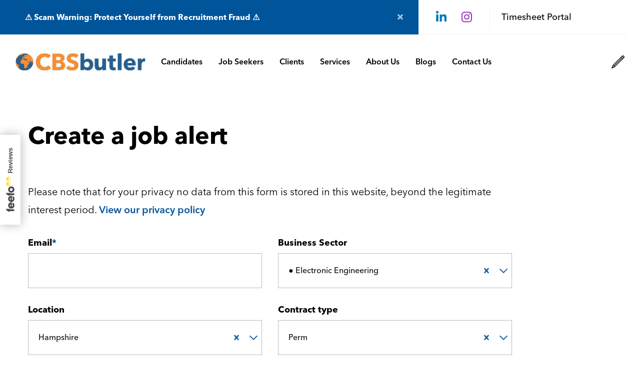

--- FILE ---
content_type: text/html; charset=utf-8
request_url: https://www.cbsbutler.com/cm/jobs/set-job-alerts?vacancyId=29718
body_size: 44484
content:
<!DOCTYPE html><html lang="en"><head><meta charSet="utf-8"/><meta http-equiv="Content-Type" content="text/html; charset=utf-8"/><meta http-equiv="X-UA-Compatible" content="IE=edge"/><meta name="viewport" content="width=device-width, initial-scale=1, maximum-scale=1"/><meta name="robots" content="noopd, noydir, index, follow"/><link rel="icon" href="/favicon3.ico"/><link rel="preconnect" href="https://fonts.googleapis.com"/><link rel="preconnect" href="https://fonts.gstatic.com" crossorigin="anonymous"/><title>CBSbutler Create a job alert - CBSbutler</title><meta name="description" content="Please use our form here to get jobs by email"/><meta name="keywords" content="CBSbutler Create a job alert"/><meta property="og:title" content="CBSbutler Create a job alert - CBSbutler"/><meta property="og:description" content="Please use our form here to get jobs by email"/><meta property="og:url" content="https://www.cbsbutler.com/cm/jobs/set-job-alerts?vacancyId=29718"/><meta property="og:image:width" content="1200"/><meta property="og:image:height" content="628"/><meta property="twitter:card" content="summary_large_image"/><meta property="twitter:url" content="https://www.cbsbutler.com/cm/jobs/set-job-alerts?vacancyId=29718"/><meta property="twitter:title" content="CBSbutler Create a job alert - CBSbutler"/><meta property="twitter:description" content="Please use our form here to get jobs by email"/><meta property="og:image" content="https://www.cbsbutler.com/static/imglib/LinkedInIcons4.png"/><meta property="twitter:image" content="https://www.cbsbutler.com/static/imglib/LinkedInIcons4.png"/><link rel="preload" as="image" imagesrcset="/CBSLOGO.svg 640w, /CBSLOGO.svg 750w, /CBSLOGO.svg 828w, /CBSLOGO.svg 1080w, /CBSLOGO.svg 1200w, /CBSLOGO.svg 1920w, /CBSLOGO.svg 2048w, /CBSLOGO.svg 3840w" imagesizes="100vw"/><link rel="preload" as="image" imagesrcset="/_next/image?url=%2Ficon-register.png&amp;w=640&amp;q=75 640w, /_next/image?url=%2Ficon-register.png&amp;w=750&amp;q=75 750w, /_next/image?url=%2Ficon-register.png&amp;w=828&amp;q=75 828w, /_next/image?url=%2Ficon-register.png&amp;w=1080&amp;q=75 1080w, /_next/image?url=%2Ficon-register.png&amp;w=1200&amp;q=75 1200w, /_next/image?url=%2Ficon-register.png&amp;w=1920&amp;q=75 1920w, /_next/image?url=%2Ficon-register.png&amp;w=2048&amp;q=75 2048w, /_next/image?url=%2Ficon-register.png&amp;w=3840&amp;q=75 3840w" imagesizes="100vw"/><meta name="next-head-count" content="25"/><link rel="preconnect" href="https://fonts.gstatic.com" crossorigin /><link rel="preload" href="/_next/static/css/154c4ff9ed9d68f5.css" as="style"/><link rel="stylesheet" href="/_next/static/css/154c4ff9ed9d68f5.css" data-n-g=""/><link rel="preload" href="/_next/static/css/47488d379d6b6fb0.css" as="style"/><link rel="stylesheet" href="/_next/static/css/47488d379d6b6fb0.css" data-n-p=""/><link rel="preload" href="/_next/static/css/7c06d34f164197c8.css" as="style"/><link rel="stylesheet" href="/_next/static/css/7c06d34f164197c8.css" data-n-p=""/><link rel="preload" href="/_next/static/css/df11a943de30156e.css" as="style"/><link rel="stylesheet" href="/_next/static/css/df11a943de30156e.css" data-n-p=""/><noscript data-n-css=""></noscript><script defer="" nomodule="" src="/_next/static/chunks/polyfills-5cd94c89d3acac5f.js"></script><script src="/_next/static/chunks/webpack-b51e14b0f560bd29.js" defer=""></script><script src="/_next/static/chunks/framework-5f9637ca1e7aac10.js" defer=""></script><script src="/_next/static/chunks/main-c0682243a31ceac9.js" defer=""></script><script src="/_next/static/chunks/pages/_app-e2c52ea6256c1463.js" defer=""></script><script src="/_next/static/chunks/c943faba-8553ac7a82ed253e.js" defer=""></script><script src="/_next/static/chunks/af13d906-7b1c91d1d80ef05b.js" defer=""></script><script src="/_next/static/chunks/ec1189df-3821c4a85b1688f2.js" defer=""></script><script src="/_next/static/chunks/a9a7754c-472b2994f6b60bc5.js" defer=""></script><script src="/_next/static/chunks/761-e582f9e8afec5266.js" defer=""></script><script src="/_next/static/chunks/52-5e5c42e0794ab18c.js" defer=""></script><script src="/_next/static/chunks/694-9fc8202670229fe5.js" defer=""></script><script src="/_next/static/chunks/787-39e5d08c1ff79db8.js" defer=""></script><script src="/_next/static/chunks/394-7d87f8141e04e41c.js" defer=""></script><script src="/_next/static/chunks/597-55577634594d90c5.js" defer=""></script><script src="/_next/static/chunks/743-60dcf4c2bbe6b618.js" defer=""></script><script src="/_next/static/chunks/251-8009e698b7fccd67.js" defer=""></script><script src="/_next/static/chunks/pages/cm/%5B%5B...dynamicParams%5D%5D-ccd4021497d8cc44.js" defer=""></script><script src="/_next/static/atanwiQv6jSOcVEHIXeVe/_buildManifest.js" defer=""></script><script src="/_next/static/atanwiQv6jSOcVEHIXeVe/_ssgManifest.js" defer=""></script><script src="/_next/static/atanwiQv6jSOcVEHIXeVe/_middlewareManifest.js" defer=""></script><style data-href="https://fonts.googleapis.com/css2?family=Open+Sans:ital,wght@0,300;0,400;0,500;0,600;0,700;0,800;1,300;1,400;1,500;1,600;1,700;1,800&display=swap">@font-face{font-family:'Open Sans';font-style:italic;font-weight:300;font-stretch:normal;font-display:swap;src:url(https://fonts.gstatic.com/s/opensans/v40/memQYaGs126MiZpBA-UFUIcVXSCEkx2cmqvXlWq8tWZ0Pw86hd0Rk5hkaVQ.woff) format('woff')}@font-face{font-family:'Open Sans';font-style:italic;font-weight:400;font-stretch:normal;font-display:swap;src:url(https://fonts.gstatic.com/s/opensans/v40/memQYaGs126MiZpBA-UFUIcVXSCEkx2cmqvXlWq8tWZ0Pw86hd0Rk8ZkaVQ.woff) format('woff')}@font-face{font-family:'Open Sans';font-style:italic;font-weight:500;font-stretch:normal;font-display:swap;src:url(https://fonts.gstatic.com/s/opensans/v40/memQYaGs126MiZpBA-UFUIcVXSCEkx2cmqvXlWq8tWZ0Pw86hd0Rk_RkaVQ.woff) format('woff')}@font-face{font-family:'Open Sans';font-style:italic;font-weight:600;font-stretch:normal;font-display:swap;src:url(https://fonts.gstatic.com/s/opensans/v40/memQYaGs126MiZpBA-UFUIcVXSCEkx2cmqvXlWq8tWZ0Pw86hd0RkxhjaVQ.woff) format('woff')}@font-face{font-family:'Open Sans';font-style:italic;font-weight:700;font-stretch:normal;font-display:swap;src:url(https://fonts.gstatic.com/s/opensans/v40/memQYaGs126MiZpBA-UFUIcVXSCEkx2cmqvXlWq8tWZ0Pw86hd0RkyFjaVQ.woff) format('woff')}@font-face{font-family:'Open Sans';font-style:italic;font-weight:800;font-stretch:normal;font-display:swap;src:url(https://fonts.gstatic.com/s/opensans/v40/memQYaGs126MiZpBA-UFUIcVXSCEkx2cmqvXlWq8tWZ0Pw86hd0Rk0ZjaVQ.woff) format('woff')}@font-face{font-family:'Open Sans';font-style:normal;font-weight:300;font-stretch:normal;font-display:swap;src:url(https://fonts.gstatic.com/s/opensans/v40/memSYaGs126MiZpBA-UvWbX2vVnXBbObj2OVZyOOSr4dVJWUgsiH0C4k.woff) format('woff')}@font-face{font-family:'Open Sans';font-style:normal;font-weight:400;font-stretch:normal;font-display:swap;src:url(https://fonts.gstatic.com/s/opensans/v40/memSYaGs126MiZpBA-UvWbX2vVnXBbObj2OVZyOOSr4dVJWUgsjZ0C4k.woff) format('woff')}@font-face{font-family:'Open Sans';font-style:normal;font-weight:500;font-stretch:normal;font-display:swap;src:url(https://fonts.gstatic.com/s/opensans/v40/memSYaGs126MiZpBA-UvWbX2vVnXBbObj2OVZyOOSr4dVJWUgsjr0C4k.woff) format('woff')}@font-face{font-family:'Open Sans';font-style:normal;font-weight:600;font-stretch:normal;font-display:swap;src:url(https://fonts.gstatic.com/s/opensans/v40/memSYaGs126MiZpBA-UvWbX2vVnXBbObj2OVZyOOSr4dVJWUgsgH1y4k.woff) format('woff')}@font-face{font-family:'Open Sans';font-style:normal;font-weight:700;font-stretch:normal;font-display:swap;src:url(https://fonts.gstatic.com/s/opensans/v40/memSYaGs126MiZpBA-UvWbX2vVnXBbObj2OVZyOOSr4dVJWUgsg-1y4k.woff) format('woff')}@font-face{font-family:'Open Sans';font-style:normal;font-weight:800;font-stretch:normal;font-display:swap;src:url(https://fonts.gstatic.com/s/opensans/v40/memSYaGs126MiZpBA-UvWbX2vVnXBbObj2OVZyOOSr4dVJWUgshZ1y4k.woff) format('woff')}@font-face{font-family:'Open Sans';font-style:italic;font-weight:300;font-stretch:100%;font-display:swap;src:url(https://fonts.gstatic.com/s/opensans/v40/memtYaGs126MiZpBA-UFUIcVXSCEkx2cmqvXlWqWtE6FxZCJgvAQ.woff2) format('woff2');unicode-range:U+0460-052F,U+1C80-1C8A,U+20B4,U+2DE0-2DFF,U+A640-A69F,U+FE2E-FE2F}@font-face{font-family:'Open Sans';font-style:italic;font-weight:300;font-stretch:100%;font-display:swap;src:url(https://fonts.gstatic.com/s/opensans/v40/memtYaGs126MiZpBA-UFUIcVXSCEkx2cmqvXlWqWvU6FxZCJgvAQ.woff2) format('woff2');unicode-range:U+0301,U+0400-045F,U+0490-0491,U+04B0-04B1,U+2116}@font-face{font-family:'Open Sans';font-style:italic;font-weight:300;font-stretch:100%;font-display:swap;src:url(https://fonts.gstatic.com/s/opensans/v40/memtYaGs126MiZpBA-UFUIcVXSCEkx2cmqvXlWqWtU6FxZCJgvAQ.woff2) format('woff2');unicode-range:U+1F00-1FFF}@font-face{font-family:'Open Sans';font-style:italic;font-weight:300;font-stretch:100%;font-display:swap;src:url(https://fonts.gstatic.com/s/opensans/v40/memtYaGs126MiZpBA-UFUIcVXSCEkx2cmqvXlWqWuk6FxZCJgvAQ.woff2) format('woff2');unicode-range:U+0370-0377,U+037A-037F,U+0384-038A,U+038C,U+038E-03A1,U+03A3-03FF}@font-face{font-family:'Open Sans';font-style:italic;font-weight:300;font-stretch:100%;font-display:swap;src:url(https://fonts.gstatic.com/s/opensans/v40/memtYaGs126MiZpBA-UFUIcVXSCEkx2cmqvXlWqWu06FxZCJgvAQ.woff2) format('woff2');unicode-range:U+0307-0308,U+0590-05FF,U+200C-2010,U+20AA,U+25CC,U+FB1D-FB4F}@font-face{font-family:'Open Sans';font-style:italic;font-weight:300;font-stretch:100%;font-display:swap;src:url(https://fonts.gstatic.com/s/opensans/v40/memtYaGs126MiZpBA-UFUIcVXSCEkx2cmqvXlWqWxU6FxZCJgvAQ.woff2) format('woff2');unicode-range:U+0302-0303,U+0305,U+0307-0308,U+0310,U+0312,U+0315,U+031A,U+0326-0327,U+032C,U+032F-0330,U+0332-0333,U+0338,U+033A,U+0346,U+034D,U+0391-03A1,U+03A3-03A9,U+03B1-03C9,U+03D1,U+03D5-03D6,U+03F0-03F1,U+03F4-03F5,U+2016-2017,U+2034-2038,U+203C,U+2040,U+2043,U+2047,U+2050,U+2057,U+205F,U+2070-2071,U+2074-208E,U+2090-209C,U+20D0-20DC,U+20E1,U+20E5-20EF,U+2100-2112,U+2114-2115,U+2117-2121,U+2123-214F,U+2190,U+2192,U+2194-21AE,U+21B0-21E5,U+21F1-21F2,U+21F4-2211,U+2213-2214,U+2216-22FF,U+2308-230B,U+2310,U+2319,U+231C-2321,U+2336-237A,U+237C,U+2395,U+239B-23B7,U+23D0,U+23DC-23E1,U+2474-2475,U+25AF,U+25B3,U+25B7,U+25BD,U+25C1,U+25CA,U+25CC,U+25FB,U+266D-266F,U+27C0-27FF,U+2900-2AFF,U+2B0E-2B11,U+2B30-2B4C,U+2BFE,U+3030,U+FF5B,U+FF5D,U+1D400-1D7FF,U+1EE00-1EEFF}@font-face{font-family:'Open Sans';font-style:italic;font-weight:300;font-stretch:100%;font-display:swap;src:url(https://fonts.gstatic.com/s/opensans/v40/memtYaGs126MiZpBA-UFUIcVXSCEkx2cmqvXlWqW106FxZCJgvAQ.woff2) format('woff2');unicode-range:U+0001-000C,U+000E-001F,U+007F-009F,U+20DD-20E0,U+20E2-20E4,U+2150-218F,U+2190,U+2192,U+2194-2199,U+21AF,U+21E6-21F0,U+21F3,U+2218-2219,U+2299,U+22C4-22C6,U+2300-243F,U+2440-244A,U+2460-24FF,U+25A0-27BF,U+2800-28FF,U+2921-2922,U+2981,U+29BF,U+29EB,U+2B00-2BFF,U+4DC0-4DFF,U+FFF9-FFFB,U+10140-1018E,U+10190-1019C,U+101A0,U+101D0-101FD,U+102E0-102FB,U+10E60-10E7E,U+1D2C0-1D2D3,U+1D2E0-1D37F,U+1F000-1F0FF,U+1F100-1F1AD,U+1F1E6-1F1FF,U+1F30D-1F30F,U+1F315,U+1F31C,U+1F31E,U+1F320-1F32C,U+1F336,U+1F378,U+1F37D,U+1F382,U+1F393-1F39F,U+1F3A7-1F3A8,U+1F3AC-1F3AF,U+1F3C2,U+1F3C4-1F3C6,U+1F3CA-1F3CE,U+1F3D4-1F3E0,U+1F3ED,U+1F3F1-1F3F3,U+1F3F5-1F3F7,U+1F408,U+1F415,U+1F41F,U+1F426,U+1F43F,U+1F441-1F442,U+1F444,U+1F446-1F449,U+1F44C-1F44E,U+1F453,U+1F46A,U+1F47D,U+1F4A3,U+1F4B0,U+1F4B3,U+1F4B9,U+1F4BB,U+1F4BF,U+1F4C8-1F4CB,U+1F4D6,U+1F4DA,U+1F4DF,U+1F4E3-1F4E6,U+1F4EA-1F4ED,U+1F4F7,U+1F4F9-1F4FB,U+1F4FD-1F4FE,U+1F503,U+1F507-1F50B,U+1F50D,U+1F512-1F513,U+1F53E-1F54A,U+1F54F-1F5FA,U+1F610,U+1F650-1F67F,U+1F687,U+1F68D,U+1F691,U+1F694,U+1F698,U+1F6AD,U+1F6B2,U+1F6B9-1F6BA,U+1F6BC,U+1F6C6-1F6CF,U+1F6D3-1F6D7,U+1F6E0-1F6EA,U+1F6F0-1F6F3,U+1F6F7-1F6FC,U+1F700-1F7FF,U+1F800-1F80B,U+1F810-1F847,U+1F850-1F859,U+1F860-1F887,U+1F890-1F8AD,U+1F8B0-1F8BB,U+1F8C0-1F8C1,U+1F900-1F90B,U+1F93B,U+1F946,U+1F984,U+1F996,U+1F9E9,U+1FA00-1FA6F,U+1FA70-1FA7C,U+1FA80-1FA89,U+1FA8F-1FAC6,U+1FACE-1FADC,U+1FADF-1FAE9,U+1FAF0-1FAF8,U+1FB00-1FBFF}@font-face{font-family:'Open Sans';font-style:italic;font-weight:300;font-stretch:100%;font-display:swap;src:url(https://fonts.gstatic.com/s/opensans/v40/memtYaGs126MiZpBA-UFUIcVXSCEkx2cmqvXlWqWtk6FxZCJgvAQ.woff2) format('woff2');unicode-range:U+0102-0103,U+0110-0111,U+0128-0129,U+0168-0169,U+01A0-01A1,U+01AF-01B0,U+0300-0301,U+0303-0304,U+0308-0309,U+0323,U+0329,U+1EA0-1EF9,U+20AB}@font-face{font-family:'Open Sans';font-style:italic;font-weight:300;font-stretch:100%;font-display:swap;src:url(https://fonts.gstatic.com/s/opensans/v40/memtYaGs126MiZpBA-UFUIcVXSCEkx2cmqvXlWqWt06FxZCJgvAQ.woff2) format('woff2');unicode-range:U+0100-02BA,U+02BD-02C5,U+02C7-02CC,U+02CE-02D7,U+02DD-02FF,U+0304,U+0308,U+0329,U+1D00-1DBF,U+1E00-1E9F,U+1EF2-1EFF,U+2020,U+20A0-20AB,U+20AD-20C0,U+2113,U+2C60-2C7F,U+A720-A7FF}@font-face{font-family:'Open Sans';font-style:italic;font-weight:300;font-stretch:100%;font-display:swap;src:url(https://fonts.gstatic.com/s/opensans/v40/memtYaGs126MiZpBA-UFUIcVXSCEkx2cmqvXlWqWuU6FxZCJgg.woff2) format('woff2');unicode-range:U+0000-00FF,U+0131,U+0152-0153,U+02BB-02BC,U+02C6,U+02DA,U+02DC,U+0304,U+0308,U+0329,U+2000-206F,U+20AC,U+2122,U+2191,U+2193,U+2212,U+2215,U+FEFF,U+FFFD}@font-face{font-family:'Open Sans';font-style:italic;font-weight:400;font-stretch:100%;font-display:swap;src:url(https://fonts.gstatic.com/s/opensans/v40/memtYaGs126MiZpBA-UFUIcVXSCEkx2cmqvXlWqWtE6FxZCJgvAQ.woff2) format('woff2');unicode-range:U+0460-052F,U+1C80-1C8A,U+20B4,U+2DE0-2DFF,U+A640-A69F,U+FE2E-FE2F}@font-face{font-family:'Open Sans';font-style:italic;font-weight:400;font-stretch:100%;font-display:swap;src:url(https://fonts.gstatic.com/s/opensans/v40/memtYaGs126MiZpBA-UFUIcVXSCEkx2cmqvXlWqWvU6FxZCJgvAQ.woff2) format('woff2');unicode-range:U+0301,U+0400-045F,U+0490-0491,U+04B0-04B1,U+2116}@font-face{font-family:'Open Sans';font-style:italic;font-weight:400;font-stretch:100%;font-display:swap;src:url(https://fonts.gstatic.com/s/opensans/v40/memtYaGs126MiZpBA-UFUIcVXSCEkx2cmqvXlWqWtU6FxZCJgvAQ.woff2) format('woff2');unicode-range:U+1F00-1FFF}@font-face{font-family:'Open Sans';font-style:italic;font-weight:400;font-stretch:100%;font-display:swap;src:url(https://fonts.gstatic.com/s/opensans/v40/memtYaGs126MiZpBA-UFUIcVXSCEkx2cmqvXlWqWuk6FxZCJgvAQ.woff2) format('woff2');unicode-range:U+0370-0377,U+037A-037F,U+0384-038A,U+038C,U+038E-03A1,U+03A3-03FF}@font-face{font-family:'Open Sans';font-style:italic;font-weight:400;font-stretch:100%;font-display:swap;src:url(https://fonts.gstatic.com/s/opensans/v40/memtYaGs126MiZpBA-UFUIcVXSCEkx2cmqvXlWqWu06FxZCJgvAQ.woff2) format('woff2');unicode-range:U+0307-0308,U+0590-05FF,U+200C-2010,U+20AA,U+25CC,U+FB1D-FB4F}@font-face{font-family:'Open Sans';font-style:italic;font-weight:400;font-stretch:100%;font-display:swap;src:url(https://fonts.gstatic.com/s/opensans/v40/memtYaGs126MiZpBA-UFUIcVXSCEkx2cmqvXlWqWxU6FxZCJgvAQ.woff2) format('woff2');unicode-range:U+0302-0303,U+0305,U+0307-0308,U+0310,U+0312,U+0315,U+031A,U+0326-0327,U+032C,U+032F-0330,U+0332-0333,U+0338,U+033A,U+0346,U+034D,U+0391-03A1,U+03A3-03A9,U+03B1-03C9,U+03D1,U+03D5-03D6,U+03F0-03F1,U+03F4-03F5,U+2016-2017,U+2034-2038,U+203C,U+2040,U+2043,U+2047,U+2050,U+2057,U+205F,U+2070-2071,U+2074-208E,U+2090-209C,U+20D0-20DC,U+20E1,U+20E5-20EF,U+2100-2112,U+2114-2115,U+2117-2121,U+2123-214F,U+2190,U+2192,U+2194-21AE,U+21B0-21E5,U+21F1-21F2,U+21F4-2211,U+2213-2214,U+2216-22FF,U+2308-230B,U+2310,U+2319,U+231C-2321,U+2336-237A,U+237C,U+2395,U+239B-23B7,U+23D0,U+23DC-23E1,U+2474-2475,U+25AF,U+25B3,U+25B7,U+25BD,U+25C1,U+25CA,U+25CC,U+25FB,U+266D-266F,U+27C0-27FF,U+2900-2AFF,U+2B0E-2B11,U+2B30-2B4C,U+2BFE,U+3030,U+FF5B,U+FF5D,U+1D400-1D7FF,U+1EE00-1EEFF}@font-face{font-family:'Open Sans';font-style:italic;font-weight:400;font-stretch:100%;font-display:swap;src:url(https://fonts.gstatic.com/s/opensans/v40/memtYaGs126MiZpBA-UFUIcVXSCEkx2cmqvXlWqW106FxZCJgvAQ.woff2) format('woff2');unicode-range:U+0001-000C,U+000E-001F,U+007F-009F,U+20DD-20E0,U+20E2-20E4,U+2150-218F,U+2190,U+2192,U+2194-2199,U+21AF,U+21E6-21F0,U+21F3,U+2218-2219,U+2299,U+22C4-22C6,U+2300-243F,U+2440-244A,U+2460-24FF,U+25A0-27BF,U+2800-28FF,U+2921-2922,U+2981,U+29BF,U+29EB,U+2B00-2BFF,U+4DC0-4DFF,U+FFF9-FFFB,U+10140-1018E,U+10190-1019C,U+101A0,U+101D0-101FD,U+102E0-102FB,U+10E60-10E7E,U+1D2C0-1D2D3,U+1D2E0-1D37F,U+1F000-1F0FF,U+1F100-1F1AD,U+1F1E6-1F1FF,U+1F30D-1F30F,U+1F315,U+1F31C,U+1F31E,U+1F320-1F32C,U+1F336,U+1F378,U+1F37D,U+1F382,U+1F393-1F39F,U+1F3A7-1F3A8,U+1F3AC-1F3AF,U+1F3C2,U+1F3C4-1F3C6,U+1F3CA-1F3CE,U+1F3D4-1F3E0,U+1F3ED,U+1F3F1-1F3F3,U+1F3F5-1F3F7,U+1F408,U+1F415,U+1F41F,U+1F426,U+1F43F,U+1F441-1F442,U+1F444,U+1F446-1F449,U+1F44C-1F44E,U+1F453,U+1F46A,U+1F47D,U+1F4A3,U+1F4B0,U+1F4B3,U+1F4B9,U+1F4BB,U+1F4BF,U+1F4C8-1F4CB,U+1F4D6,U+1F4DA,U+1F4DF,U+1F4E3-1F4E6,U+1F4EA-1F4ED,U+1F4F7,U+1F4F9-1F4FB,U+1F4FD-1F4FE,U+1F503,U+1F507-1F50B,U+1F50D,U+1F512-1F513,U+1F53E-1F54A,U+1F54F-1F5FA,U+1F610,U+1F650-1F67F,U+1F687,U+1F68D,U+1F691,U+1F694,U+1F698,U+1F6AD,U+1F6B2,U+1F6B9-1F6BA,U+1F6BC,U+1F6C6-1F6CF,U+1F6D3-1F6D7,U+1F6E0-1F6EA,U+1F6F0-1F6F3,U+1F6F7-1F6FC,U+1F700-1F7FF,U+1F800-1F80B,U+1F810-1F847,U+1F850-1F859,U+1F860-1F887,U+1F890-1F8AD,U+1F8B0-1F8BB,U+1F8C0-1F8C1,U+1F900-1F90B,U+1F93B,U+1F946,U+1F984,U+1F996,U+1F9E9,U+1FA00-1FA6F,U+1FA70-1FA7C,U+1FA80-1FA89,U+1FA8F-1FAC6,U+1FACE-1FADC,U+1FADF-1FAE9,U+1FAF0-1FAF8,U+1FB00-1FBFF}@font-face{font-family:'Open Sans';font-style:italic;font-weight:400;font-stretch:100%;font-display:swap;src:url(https://fonts.gstatic.com/s/opensans/v40/memtYaGs126MiZpBA-UFUIcVXSCEkx2cmqvXlWqWtk6FxZCJgvAQ.woff2) format('woff2');unicode-range:U+0102-0103,U+0110-0111,U+0128-0129,U+0168-0169,U+01A0-01A1,U+01AF-01B0,U+0300-0301,U+0303-0304,U+0308-0309,U+0323,U+0329,U+1EA0-1EF9,U+20AB}@font-face{font-family:'Open Sans';font-style:italic;font-weight:400;font-stretch:100%;font-display:swap;src:url(https://fonts.gstatic.com/s/opensans/v40/memtYaGs126MiZpBA-UFUIcVXSCEkx2cmqvXlWqWt06FxZCJgvAQ.woff2) format('woff2');unicode-range:U+0100-02BA,U+02BD-02C5,U+02C7-02CC,U+02CE-02D7,U+02DD-02FF,U+0304,U+0308,U+0329,U+1D00-1DBF,U+1E00-1E9F,U+1EF2-1EFF,U+2020,U+20A0-20AB,U+20AD-20C0,U+2113,U+2C60-2C7F,U+A720-A7FF}@font-face{font-family:'Open Sans';font-style:italic;font-weight:400;font-stretch:100%;font-display:swap;src:url(https://fonts.gstatic.com/s/opensans/v40/memtYaGs126MiZpBA-UFUIcVXSCEkx2cmqvXlWqWuU6FxZCJgg.woff2) format('woff2');unicode-range:U+0000-00FF,U+0131,U+0152-0153,U+02BB-02BC,U+02C6,U+02DA,U+02DC,U+0304,U+0308,U+0329,U+2000-206F,U+20AC,U+2122,U+2191,U+2193,U+2212,U+2215,U+FEFF,U+FFFD}@font-face{font-family:'Open Sans';font-style:italic;font-weight:500;font-stretch:100%;font-display:swap;src:url(https://fonts.gstatic.com/s/opensans/v40/memtYaGs126MiZpBA-UFUIcVXSCEkx2cmqvXlWqWtE6FxZCJgvAQ.woff2) format('woff2');unicode-range:U+0460-052F,U+1C80-1C8A,U+20B4,U+2DE0-2DFF,U+A640-A69F,U+FE2E-FE2F}@font-face{font-family:'Open Sans';font-style:italic;font-weight:500;font-stretch:100%;font-display:swap;src:url(https://fonts.gstatic.com/s/opensans/v40/memtYaGs126MiZpBA-UFUIcVXSCEkx2cmqvXlWqWvU6FxZCJgvAQ.woff2) format('woff2');unicode-range:U+0301,U+0400-045F,U+0490-0491,U+04B0-04B1,U+2116}@font-face{font-family:'Open Sans';font-style:italic;font-weight:500;font-stretch:100%;font-display:swap;src:url(https://fonts.gstatic.com/s/opensans/v40/memtYaGs126MiZpBA-UFUIcVXSCEkx2cmqvXlWqWtU6FxZCJgvAQ.woff2) format('woff2');unicode-range:U+1F00-1FFF}@font-face{font-family:'Open Sans';font-style:italic;font-weight:500;font-stretch:100%;font-display:swap;src:url(https://fonts.gstatic.com/s/opensans/v40/memtYaGs126MiZpBA-UFUIcVXSCEkx2cmqvXlWqWuk6FxZCJgvAQ.woff2) format('woff2');unicode-range:U+0370-0377,U+037A-037F,U+0384-038A,U+038C,U+038E-03A1,U+03A3-03FF}@font-face{font-family:'Open Sans';font-style:italic;font-weight:500;font-stretch:100%;font-display:swap;src:url(https://fonts.gstatic.com/s/opensans/v40/memtYaGs126MiZpBA-UFUIcVXSCEkx2cmqvXlWqWu06FxZCJgvAQ.woff2) format('woff2');unicode-range:U+0307-0308,U+0590-05FF,U+200C-2010,U+20AA,U+25CC,U+FB1D-FB4F}@font-face{font-family:'Open Sans';font-style:italic;font-weight:500;font-stretch:100%;font-display:swap;src:url(https://fonts.gstatic.com/s/opensans/v40/memtYaGs126MiZpBA-UFUIcVXSCEkx2cmqvXlWqWxU6FxZCJgvAQ.woff2) format('woff2');unicode-range:U+0302-0303,U+0305,U+0307-0308,U+0310,U+0312,U+0315,U+031A,U+0326-0327,U+032C,U+032F-0330,U+0332-0333,U+0338,U+033A,U+0346,U+034D,U+0391-03A1,U+03A3-03A9,U+03B1-03C9,U+03D1,U+03D5-03D6,U+03F0-03F1,U+03F4-03F5,U+2016-2017,U+2034-2038,U+203C,U+2040,U+2043,U+2047,U+2050,U+2057,U+205F,U+2070-2071,U+2074-208E,U+2090-209C,U+20D0-20DC,U+20E1,U+20E5-20EF,U+2100-2112,U+2114-2115,U+2117-2121,U+2123-214F,U+2190,U+2192,U+2194-21AE,U+21B0-21E5,U+21F1-21F2,U+21F4-2211,U+2213-2214,U+2216-22FF,U+2308-230B,U+2310,U+2319,U+231C-2321,U+2336-237A,U+237C,U+2395,U+239B-23B7,U+23D0,U+23DC-23E1,U+2474-2475,U+25AF,U+25B3,U+25B7,U+25BD,U+25C1,U+25CA,U+25CC,U+25FB,U+266D-266F,U+27C0-27FF,U+2900-2AFF,U+2B0E-2B11,U+2B30-2B4C,U+2BFE,U+3030,U+FF5B,U+FF5D,U+1D400-1D7FF,U+1EE00-1EEFF}@font-face{font-family:'Open Sans';font-style:italic;font-weight:500;font-stretch:100%;font-display:swap;src:url(https://fonts.gstatic.com/s/opensans/v40/memtYaGs126MiZpBA-UFUIcVXSCEkx2cmqvXlWqW106FxZCJgvAQ.woff2) format('woff2');unicode-range:U+0001-000C,U+000E-001F,U+007F-009F,U+20DD-20E0,U+20E2-20E4,U+2150-218F,U+2190,U+2192,U+2194-2199,U+21AF,U+21E6-21F0,U+21F3,U+2218-2219,U+2299,U+22C4-22C6,U+2300-243F,U+2440-244A,U+2460-24FF,U+25A0-27BF,U+2800-28FF,U+2921-2922,U+2981,U+29BF,U+29EB,U+2B00-2BFF,U+4DC0-4DFF,U+FFF9-FFFB,U+10140-1018E,U+10190-1019C,U+101A0,U+101D0-101FD,U+102E0-102FB,U+10E60-10E7E,U+1D2C0-1D2D3,U+1D2E0-1D37F,U+1F000-1F0FF,U+1F100-1F1AD,U+1F1E6-1F1FF,U+1F30D-1F30F,U+1F315,U+1F31C,U+1F31E,U+1F320-1F32C,U+1F336,U+1F378,U+1F37D,U+1F382,U+1F393-1F39F,U+1F3A7-1F3A8,U+1F3AC-1F3AF,U+1F3C2,U+1F3C4-1F3C6,U+1F3CA-1F3CE,U+1F3D4-1F3E0,U+1F3ED,U+1F3F1-1F3F3,U+1F3F5-1F3F7,U+1F408,U+1F415,U+1F41F,U+1F426,U+1F43F,U+1F441-1F442,U+1F444,U+1F446-1F449,U+1F44C-1F44E,U+1F453,U+1F46A,U+1F47D,U+1F4A3,U+1F4B0,U+1F4B3,U+1F4B9,U+1F4BB,U+1F4BF,U+1F4C8-1F4CB,U+1F4D6,U+1F4DA,U+1F4DF,U+1F4E3-1F4E6,U+1F4EA-1F4ED,U+1F4F7,U+1F4F9-1F4FB,U+1F4FD-1F4FE,U+1F503,U+1F507-1F50B,U+1F50D,U+1F512-1F513,U+1F53E-1F54A,U+1F54F-1F5FA,U+1F610,U+1F650-1F67F,U+1F687,U+1F68D,U+1F691,U+1F694,U+1F698,U+1F6AD,U+1F6B2,U+1F6B9-1F6BA,U+1F6BC,U+1F6C6-1F6CF,U+1F6D3-1F6D7,U+1F6E0-1F6EA,U+1F6F0-1F6F3,U+1F6F7-1F6FC,U+1F700-1F7FF,U+1F800-1F80B,U+1F810-1F847,U+1F850-1F859,U+1F860-1F887,U+1F890-1F8AD,U+1F8B0-1F8BB,U+1F8C0-1F8C1,U+1F900-1F90B,U+1F93B,U+1F946,U+1F984,U+1F996,U+1F9E9,U+1FA00-1FA6F,U+1FA70-1FA7C,U+1FA80-1FA89,U+1FA8F-1FAC6,U+1FACE-1FADC,U+1FADF-1FAE9,U+1FAF0-1FAF8,U+1FB00-1FBFF}@font-face{font-family:'Open Sans';font-style:italic;font-weight:500;font-stretch:100%;font-display:swap;src:url(https://fonts.gstatic.com/s/opensans/v40/memtYaGs126MiZpBA-UFUIcVXSCEkx2cmqvXlWqWtk6FxZCJgvAQ.woff2) format('woff2');unicode-range:U+0102-0103,U+0110-0111,U+0128-0129,U+0168-0169,U+01A0-01A1,U+01AF-01B0,U+0300-0301,U+0303-0304,U+0308-0309,U+0323,U+0329,U+1EA0-1EF9,U+20AB}@font-face{font-family:'Open Sans';font-style:italic;font-weight:500;font-stretch:100%;font-display:swap;src:url(https://fonts.gstatic.com/s/opensans/v40/memtYaGs126MiZpBA-UFUIcVXSCEkx2cmqvXlWqWt06FxZCJgvAQ.woff2) format('woff2');unicode-range:U+0100-02BA,U+02BD-02C5,U+02C7-02CC,U+02CE-02D7,U+02DD-02FF,U+0304,U+0308,U+0329,U+1D00-1DBF,U+1E00-1E9F,U+1EF2-1EFF,U+2020,U+20A0-20AB,U+20AD-20C0,U+2113,U+2C60-2C7F,U+A720-A7FF}@font-face{font-family:'Open Sans';font-style:italic;font-weight:500;font-stretch:100%;font-display:swap;src:url(https://fonts.gstatic.com/s/opensans/v40/memtYaGs126MiZpBA-UFUIcVXSCEkx2cmqvXlWqWuU6FxZCJgg.woff2) format('woff2');unicode-range:U+0000-00FF,U+0131,U+0152-0153,U+02BB-02BC,U+02C6,U+02DA,U+02DC,U+0304,U+0308,U+0329,U+2000-206F,U+20AC,U+2122,U+2191,U+2193,U+2212,U+2215,U+FEFF,U+FFFD}@font-face{font-family:'Open Sans';font-style:italic;font-weight:600;font-stretch:100%;font-display:swap;src:url(https://fonts.gstatic.com/s/opensans/v40/memtYaGs126MiZpBA-UFUIcVXSCEkx2cmqvXlWqWtE6FxZCJgvAQ.woff2) format('woff2');unicode-range:U+0460-052F,U+1C80-1C8A,U+20B4,U+2DE0-2DFF,U+A640-A69F,U+FE2E-FE2F}@font-face{font-family:'Open Sans';font-style:italic;font-weight:600;font-stretch:100%;font-display:swap;src:url(https://fonts.gstatic.com/s/opensans/v40/memtYaGs126MiZpBA-UFUIcVXSCEkx2cmqvXlWqWvU6FxZCJgvAQ.woff2) format('woff2');unicode-range:U+0301,U+0400-045F,U+0490-0491,U+04B0-04B1,U+2116}@font-face{font-family:'Open Sans';font-style:italic;font-weight:600;font-stretch:100%;font-display:swap;src:url(https://fonts.gstatic.com/s/opensans/v40/memtYaGs126MiZpBA-UFUIcVXSCEkx2cmqvXlWqWtU6FxZCJgvAQ.woff2) format('woff2');unicode-range:U+1F00-1FFF}@font-face{font-family:'Open Sans';font-style:italic;font-weight:600;font-stretch:100%;font-display:swap;src:url(https://fonts.gstatic.com/s/opensans/v40/memtYaGs126MiZpBA-UFUIcVXSCEkx2cmqvXlWqWuk6FxZCJgvAQ.woff2) format('woff2');unicode-range:U+0370-0377,U+037A-037F,U+0384-038A,U+038C,U+038E-03A1,U+03A3-03FF}@font-face{font-family:'Open Sans';font-style:italic;font-weight:600;font-stretch:100%;font-display:swap;src:url(https://fonts.gstatic.com/s/opensans/v40/memtYaGs126MiZpBA-UFUIcVXSCEkx2cmqvXlWqWu06FxZCJgvAQ.woff2) format('woff2');unicode-range:U+0307-0308,U+0590-05FF,U+200C-2010,U+20AA,U+25CC,U+FB1D-FB4F}@font-face{font-family:'Open Sans';font-style:italic;font-weight:600;font-stretch:100%;font-display:swap;src:url(https://fonts.gstatic.com/s/opensans/v40/memtYaGs126MiZpBA-UFUIcVXSCEkx2cmqvXlWqWxU6FxZCJgvAQ.woff2) format('woff2');unicode-range:U+0302-0303,U+0305,U+0307-0308,U+0310,U+0312,U+0315,U+031A,U+0326-0327,U+032C,U+032F-0330,U+0332-0333,U+0338,U+033A,U+0346,U+034D,U+0391-03A1,U+03A3-03A9,U+03B1-03C9,U+03D1,U+03D5-03D6,U+03F0-03F1,U+03F4-03F5,U+2016-2017,U+2034-2038,U+203C,U+2040,U+2043,U+2047,U+2050,U+2057,U+205F,U+2070-2071,U+2074-208E,U+2090-209C,U+20D0-20DC,U+20E1,U+20E5-20EF,U+2100-2112,U+2114-2115,U+2117-2121,U+2123-214F,U+2190,U+2192,U+2194-21AE,U+21B0-21E5,U+21F1-21F2,U+21F4-2211,U+2213-2214,U+2216-22FF,U+2308-230B,U+2310,U+2319,U+231C-2321,U+2336-237A,U+237C,U+2395,U+239B-23B7,U+23D0,U+23DC-23E1,U+2474-2475,U+25AF,U+25B3,U+25B7,U+25BD,U+25C1,U+25CA,U+25CC,U+25FB,U+266D-266F,U+27C0-27FF,U+2900-2AFF,U+2B0E-2B11,U+2B30-2B4C,U+2BFE,U+3030,U+FF5B,U+FF5D,U+1D400-1D7FF,U+1EE00-1EEFF}@font-face{font-family:'Open Sans';font-style:italic;font-weight:600;font-stretch:100%;font-display:swap;src:url(https://fonts.gstatic.com/s/opensans/v40/memtYaGs126MiZpBA-UFUIcVXSCEkx2cmqvXlWqW106FxZCJgvAQ.woff2) format('woff2');unicode-range:U+0001-000C,U+000E-001F,U+007F-009F,U+20DD-20E0,U+20E2-20E4,U+2150-218F,U+2190,U+2192,U+2194-2199,U+21AF,U+21E6-21F0,U+21F3,U+2218-2219,U+2299,U+22C4-22C6,U+2300-243F,U+2440-244A,U+2460-24FF,U+25A0-27BF,U+2800-28FF,U+2921-2922,U+2981,U+29BF,U+29EB,U+2B00-2BFF,U+4DC0-4DFF,U+FFF9-FFFB,U+10140-1018E,U+10190-1019C,U+101A0,U+101D0-101FD,U+102E0-102FB,U+10E60-10E7E,U+1D2C0-1D2D3,U+1D2E0-1D37F,U+1F000-1F0FF,U+1F100-1F1AD,U+1F1E6-1F1FF,U+1F30D-1F30F,U+1F315,U+1F31C,U+1F31E,U+1F320-1F32C,U+1F336,U+1F378,U+1F37D,U+1F382,U+1F393-1F39F,U+1F3A7-1F3A8,U+1F3AC-1F3AF,U+1F3C2,U+1F3C4-1F3C6,U+1F3CA-1F3CE,U+1F3D4-1F3E0,U+1F3ED,U+1F3F1-1F3F3,U+1F3F5-1F3F7,U+1F408,U+1F415,U+1F41F,U+1F426,U+1F43F,U+1F441-1F442,U+1F444,U+1F446-1F449,U+1F44C-1F44E,U+1F453,U+1F46A,U+1F47D,U+1F4A3,U+1F4B0,U+1F4B3,U+1F4B9,U+1F4BB,U+1F4BF,U+1F4C8-1F4CB,U+1F4D6,U+1F4DA,U+1F4DF,U+1F4E3-1F4E6,U+1F4EA-1F4ED,U+1F4F7,U+1F4F9-1F4FB,U+1F4FD-1F4FE,U+1F503,U+1F507-1F50B,U+1F50D,U+1F512-1F513,U+1F53E-1F54A,U+1F54F-1F5FA,U+1F610,U+1F650-1F67F,U+1F687,U+1F68D,U+1F691,U+1F694,U+1F698,U+1F6AD,U+1F6B2,U+1F6B9-1F6BA,U+1F6BC,U+1F6C6-1F6CF,U+1F6D3-1F6D7,U+1F6E0-1F6EA,U+1F6F0-1F6F3,U+1F6F7-1F6FC,U+1F700-1F7FF,U+1F800-1F80B,U+1F810-1F847,U+1F850-1F859,U+1F860-1F887,U+1F890-1F8AD,U+1F8B0-1F8BB,U+1F8C0-1F8C1,U+1F900-1F90B,U+1F93B,U+1F946,U+1F984,U+1F996,U+1F9E9,U+1FA00-1FA6F,U+1FA70-1FA7C,U+1FA80-1FA89,U+1FA8F-1FAC6,U+1FACE-1FADC,U+1FADF-1FAE9,U+1FAF0-1FAF8,U+1FB00-1FBFF}@font-face{font-family:'Open Sans';font-style:italic;font-weight:600;font-stretch:100%;font-display:swap;src:url(https://fonts.gstatic.com/s/opensans/v40/memtYaGs126MiZpBA-UFUIcVXSCEkx2cmqvXlWqWtk6FxZCJgvAQ.woff2) format('woff2');unicode-range:U+0102-0103,U+0110-0111,U+0128-0129,U+0168-0169,U+01A0-01A1,U+01AF-01B0,U+0300-0301,U+0303-0304,U+0308-0309,U+0323,U+0329,U+1EA0-1EF9,U+20AB}@font-face{font-family:'Open Sans';font-style:italic;font-weight:600;font-stretch:100%;font-display:swap;src:url(https://fonts.gstatic.com/s/opensans/v40/memtYaGs126MiZpBA-UFUIcVXSCEkx2cmqvXlWqWt06FxZCJgvAQ.woff2) format('woff2');unicode-range:U+0100-02BA,U+02BD-02C5,U+02C7-02CC,U+02CE-02D7,U+02DD-02FF,U+0304,U+0308,U+0329,U+1D00-1DBF,U+1E00-1E9F,U+1EF2-1EFF,U+2020,U+20A0-20AB,U+20AD-20C0,U+2113,U+2C60-2C7F,U+A720-A7FF}@font-face{font-family:'Open Sans';font-style:italic;font-weight:600;font-stretch:100%;font-display:swap;src:url(https://fonts.gstatic.com/s/opensans/v40/memtYaGs126MiZpBA-UFUIcVXSCEkx2cmqvXlWqWuU6FxZCJgg.woff2) format('woff2');unicode-range:U+0000-00FF,U+0131,U+0152-0153,U+02BB-02BC,U+02C6,U+02DA,U+02DC,U+0304,U+0308,U+0329,U+2000-206F,U+20AC,U+2122,U+2191,U+2193,U+2212,U+2215,U+FEFF,U+FFFD}@font-face{font-family:'Open Sans';font-style:italic;font-weight:700;font-stretch:100%;font-display:swap;src:url(https://fonts.gstatic.com/s/opensans/v40/memtYaGs126MiZpBA-UFUIcVXSCEkx2cmqvXlWqWtE6FxZCJgvAQ.woff2) format('woff2');unicode-range:U+0460-052F,U+1C80-1C8A,U+20B4,U+2DE0-2DFF,U+A640-A69F,U+FE2E-FE2F}@font-face{font-family:'Open Sans';font-style:italic;font-weight:700;font-stretch:100%;font-display:swap;src:url(https://fonts.gstatic.com/s/opensans/v40/memtYaGs126MiZpBA-UFUIcVXSCEkx2cmqvXlWqWvU6FxZCJgvAQ.woff2) format('woff2');unicode-range:U+0301,U+0400-045F,U+0490-0491,U+04B0-04B1,U+2116}@font-face{font-family:'Open Sans';font-style:italic;font-weight:700;font-stretch:100%;font-display:swap;src:url(https://fonts.gstatic.com/s/opensans/v40/memtYaGs126MiZpBA-UFUIcVXSCEkx2cmqvXlWqWtU6FxZCJgvAQ.woff2) format('woff2');unicode-range:U+1F00-1FFF}@font-face{font-family:'Open Sans';font-style:italic;font-weight:700;font-stretch:100%;font-display:swap;src:url(https://fonts.gstatic.com/s/opensans/v40/memtYaGs126MiZpBA-UFUIcVXSCEkx2cmqvXlWqWuk6FxZCJgvAQ.woff2) format('woff2');unicode-range:U+0370-0377,U+037A-037F,U+0384-038A,U+038C,U+038E-03A1,U+03A3-03FF}@font-face{font-family:'Open Sans';font-style:italic;font-weight:700;font-stretch:100%;font-display:swap;src:url(https://fonts.gstatic.com/s/opensans/v40/memtYaGs126MiZpBA-UFUIcVXSCEkx2cmqvXlWqWu06FxZCJgvAQ.woff2) format('woff2');unicode-range:U+0307-0308,U+0590-05FF,U+200C-2010,U+20AA,U+25CC,U+FB1D-FB4F}@font-face{font-family:'Open Sans';font-style:italic;font-weight:700;font-stretch:100%;font-display:swap;src:url(https://fonts.gstatic.com/s/opensans/v40/memtYaGs126MiZpBA-UFUIcVXSCEkx2cmqvXlWqWxU6FxZCJgvAQ.woff2) format('woff2');unicode-range:U+0302-0303,U+0305,U+0307-0308,U+0310,U+0312,U+0315,U+031A,U+0326-0327,U+032C,U+032F-0330,U+0332-0333,U+0338,U+033A,U+0346,U+034D,U+0391-03A1,U+03A3-03A9,U+03B1-03C9,U+03D1,U+03D5-03D6,U+03F0-03F1,U+03F4-03F5,U+2016-2017,U+2034-2038,U+203C,U+2040,U+2043,U+2047,U+2050,U+2057,U+205F,U+2070-2071,U+2074-208E,U+2090-209C,U+20D0-20DC,U+20E1,U+20E5-20EF,U+2100-2112,U+2114-2115,U+2117-2121,U+2123-214F,U+2190,U+2192,U+2194-21AE,U+21B0-21E5,U+21F1-21F2,U+21F4-2211,U+2213-2214,U+2216-22FF,U+2308-230B,U+2310,U+2319,U+231C-2321,U+2336-237A,U+237C,U+2395,U+239B-23B7,U+23D0,U+23DC-23E1,U+2474-2475,U+25AF,U+25B3,U+25B7,U+25BD,U+25C1,U+25CA,U+25CC,U+25FB,U+266D-266F,U+27C0-27FF,U+2900-2AFF,U+2B0E-2B11,U+2B30-2B4C,U+2BFE,U+3030,U+FF5B,U+FF5D,U+1D400-1D7FF,U+1EE00-1EEFF}@font-face{font-family:'Open Sans';font-style:italic;font-weight:700;font-stretch:100%;font-display:swap;src:url(https://fonts.gstatic.com/s/opensans/v40/memtYaGs126MiZpBA-UFUIcVXSCEkx2cmqvXlWqW106FxZCJgvAQ.woff2) format('woff2');unicode-range:U+0001-000C,U+000E-001F,U+007F-009F,U+20DD-20E0,U+20E2-20E4,U+2150-218F,U+2190,U+2192,U+2194-2199,U+21AF,U+21E6-21F0,U+21F3,U+2218-2219,U+2299,U+22C4-22C6,U+2300-243F,U+2440-244A,U+2460-24FF,U+25A0-27BF,U+2800-28FF,U+2921-2922,U+2981,U+29BF,U+29EB,U+2B00-2BFF,U+4DC0-4DFF,U+FFF9-FFFB,U+10140-1018E,U+10190-1019C,U+101A0,U+101D0-101FD,U+102E0-102FB,U+10E60-10E7E,U+1D2C0-1D2D3,U+1D2E0-1D37F,U+1F000-1F0FF,U+1F100-1F1AD,U+1F1E6-1F1FF,U+1F30D-1F30F,U+1F315,U+1F31C,U+1F31E,U+1F320-1F32C,U+1F336,U+1F378,U+1F37D,U+1F382,U+1F393-1F39F,U+1F3A7-1F3A8,U+1F3AC-1F3AF,U+1F3C2,U+1F3C4-1F3C6,U+1F3CA-1F3CE,U+1F3D4-1F3E0,U+1F3ED,U+1F3F1-1F3F3,U+1F3F5-1F3F7,U+1F408,U+1F415,U+1F41F,U+1F426,U+1F43F,U+1F441-1F442,U+1F444,U+1F446-1F449,U+1F44C-1F44E,U+1F453,U+1F46A,U+1F47D,U+1F4A3,U+1F4B0,U+1F4B3,U+1F4B9,U+1F4BB,U+1F4BF,U+1F4C8-1F4CB,U+1F4D6,U+1F4DA,U+1F4DF,U+1F4E3-1F4E6,U+1F4EA-1F4ED,U+1F4F7,U+1F4F9-1F4FB,U+1F4FD-1F4FE,U+1F503,U+1F507-1F50B,U+1F50D,U+1F512-1F513,U+1F53E-1F54A,U+1F54F-1F5FA,U+1F610,U+1F650-1F67F,U+1F687,U+1F68D,U+1F691,U+1F694,U+1F698,U+1F6AD,U+1F6B2,U+1F6B9-1F6BA,U+1F6BC,U+1F6C6-1F6CF,U+1F6D3-1F6D7,U+1F6E0-1F6EA,U+1F6F0-1F6F3,U+1F6F7-1F6FC,U+1F700-1F7FF,U+1F800-1F80B,U+1F810-1F847,U+1F850-1F859,U+1F860-1F887,U+1F890-1F8AD,U+1F8B0-1F8BB,U+1F8C0-1F8C1,U+1F900-1F90B,U+1F93B,U+1F946,U+1F984,U+1F996,U+1F9E9,U+1FA00-1FA6F,U+1FA70-1FA7C,U+1FA80-1FA89,U+1FA8F-1FAC6,U+1FACE-1FADC,U+1FADF-1FAE9,U+1FAF0-1FAF8,U+1FB00-1FBFF}@font-face{font-family:'Open Sans';font-style:italic;font-weight:700;font-stretch:100%;font-display:swap;src:url(https://fonts.gstatic.com/s/opensans/v40/memtYaGs126MiZpBA-UFUIcVXSCEkx2cmqvXlWqWtk6FxZCJgvAQ.woff2) format('woff2');unicode-range:U+0102-0103,U+0110-0111,U+0128-0129,U+0168-0169,U+01A0-01A1,U+01AF-01B0,U+0300-0301,U+0303-0304,U+0308-0309,U+0323,U+0329,U+1EA0-1EF9,U+20AB}@font-face{font-family:'Open Sans';font-style:italic;font-weight:700;font-stretch:100%;font-display:swap;src:url(https://fonts.gstatic.com/s/opensans/v40/memtYaGs126MiZpBA-UFUIcVXSCEkx2cmqvXlWqWt06FxZCJgvAQ.woff2) format('woff2');unicode-range:U+0100-02BA,U+02BD-02C5,U+02C7-02CC,U+02CE-02D7,U+02DD-02FF,U+0304,U+0308,U+0329,U+1D00-1DBF,U+1E00-1E9F,U+1EF2-1EFF,U+2020,U+20A0-20AB,U+20AD-20C0,U+2113,U+2C60-2C7F,U+A720-A7FF}@font-face{font-family:'Open Sans';font-style:italic;font-weight:700;font-stretch:100%;font-display:swap;src:url(https://fonts.gstatic.com/s/opensans/v40/memtYaGs126MiZpBA-UFUIcVXSCEkx2cmqvXlWqWuU6FxZCJgg.woff2) format('woff2');unicode-range:U+0000-00FF,U+0131,U+0152-0153,U+02BB-02BC,U+02C6,U+02DA,U+02DC,U+0304,U+0308,U+0329,U+2000-206F,U+20AC,U+2122,U+2191,U+2193,U+2212,U+2215,U+FEFF,U+FFFD}@font-face{font-family:'Open Sans';font-style:italic;font-weight:800;font-stretch:100%;font-display:swap;src:url(https://fonts.gstatic.com/s/opensans/v40/memtYaGs126MiZpBA-UFUIcVXSCEkx2cmqvXlWqWtE6FxZCJgvAQ.woff2) format('woff2');unicode-range:U+0460-052F,U+1C80-1C8A,U+20B4,U+2DE0-2DFF,U+A640-A69F,U+FE2E-FE2F}@font-face{font-family:'Open Sans';font-style:italic;font-weight:800;font-stretch:100%;font-display:swap;src:url(https://fonts.gstatic.com/s/opensans/v40/memtYaGs126MiZpBA-UFUIcVXSCEkx2cmqvXlWqWvU6FxZCJgvAQ.woff2) format('woff2');unicode-range:U+0301,U+0400-045F,U+0490-0491,U+04B0-04B1,U+2116}@font-face{font-family:'Open Sans';font-style:italic;font-weight:800;font-stretch:100%;font-display:swap;src:url(https://fonts.gstatic.com/s/opensans/v40/memtYaGs126MiZpBA-UFUIcVXSCEkx2cmqvXlWqWtU6FxZCJgvAQ.woff2) format('woff2');unicode-range:U+1F00-1FFF}@font-face{font-family:'Open Sans';font-style:italic;font-weight:800;font-stretch:100%;font-display:swap;src:url(https://fonts.gstatic.com/s/opensans/v40/memtYaGs126MiZpBA-UFUIcVXSCEkx2cmqvXlWqWuk6FxZCJgvAQ.woff2) format('woff2');unicode-range:U+0370-0377,U+037A-037F,U+0384-038A,U+038C,U+038E-03A1,U+03A3-03FF}@font-face{font-family:'Open Sans';font-style:italic;font-weight:800;font-stretch:100%;font-display:swap;src:url(https://fonts.gstatic.com/s/opensans/v40/memtYaGs126MiZpBA-UFUIcVXSCEkx2cmqvXlWqWu06FxZCJgvAQ.woff2) format('woff2');unicode-range:U+0307-0308,U+0590-05FF,U+200C-2010,U+20AA,U+25CC,U+FB1D-FB4F}@font-face{font-family:'Open Sans';font-style:italic;font-weight:800;font-stretch:100%;font-display:swap;src:url(https://fonts.gstatic.com/s/opensans/v40/memtYaGs126MiZpBA-UFUIcVXSCEkx2cmqvXlWqWxU6FxZCJgvAQ.woff2) format('woff2');unicode-range:U+0302-0303,U+0305,U+0307-0308,U+0310,U+0312,U+0315,U+031A,U+0326-0327,U+032C,U+032F-0330,U+0332-0333,U+0338,U+033A,U+0346,U+034D,U+0391-03A1,U+03A3-03A9,U+03B1-03C9,U+03D1,U+03D5-03D6,U+03F0-03F1,U+03F4-03F5,U+2016-2017,U+2034-2038,U+203C,U+2040,U+2043,U+2047,U+2050,U+2057,U+205F,U+2070-2071,U+2074-208E,U+2090-209C,U+20D0-20DC,U+20E1,U+20E5-20EF,U+2100-2112,U+2114-2115,U+2117-2121,U+2123-214F,U+2190,U+2192,U+2194-21AE,U+21B0-21E5,U+21F1-21F2,U+21F4-2211,U+2213-2214,U+2216-22FF,U+2308-230B,U+2310,U+2319,U+231C-2321,U+2336-237A,U+237C,U+2395,U+239B-23B7,U+23D0,U+23DC-23E1,U+2474-2475,U+25AF,U+25B3,U+25B7,U+25BD,U+25C1,U+25CA,U+25CC,U+25FB,U+266D-266F,U+27C0-27FF,U+2900-2AFF,U+2B0E-2B11,U+2B30-2B4C,U+2BFE,U+3030,U+FF5B,U+FF5D,U+1D400-1D7FF,U+1EE00-1EEFF}@font-face{font-family:'Open Sans';font-style:italic;font-weight:800;font-stretch:100%;font-display:swap;src:url(https://fonts.gstatic.com/s/opensans/v40/memtYaGs126MiZpBA-UFUIcVXSCEkx2cmqvXlWqW106FxZCJgvAQ.woff2) format('woff2');unicode-range:U+0001-000C,U+000E-001F,U+007F-009F,U+20DD-20E0,U+20E2-20E4,U+2150-218F,U+2190,U+2192,U+2194-2199,U+21AF,U+21E6-21F0,U+21F3,U+2218-2219,U+2299,U+22C4-22C6,U+2300-243F,U+2440-244A,U+2460-24FF,U+25A0-27BF,U+2800-28FF,U+2921-2922,U+2981,U+29BF,U+29EB,U+2B00-2BFF,U+4DC0-4DFF,U+FFF9-FFFB,U+10140-1018E,U+10190-1019C,U+101A0,U+101D0-101FD,U+102E0-102FB,U+10E60-10E7E,U+1D2C0-1D2D3,U+1D2E0-1D37F,U+1F000-1F0FF,U+1F100-1F1AD,U+1F1E6-1F1FF,U+1F30D-1F30F,U+1F315,U+1F31C,U+1F31E,U+1F320-1F32C,U+1F336,U+1F378,U+1F37D,U+1F382,U+1F393-1F39F,U+1F3A7-1F3A8,U+1F3AC-1F3AF,U+1F3C2,U+1F3C4-1F3C6,U+1F3CA-1F3CE,U+1F3D4-1F3E0,U+1F3ED,U+1F3F1-1F3F3,U+1F3F5-1F3F7,U+1F408,U+1F415,U+1F41F,U+1F426,U+1F43F,U+1F441-1F442,U+1F444,U+1F446-1F449,U+1F44C-1F44E,U+1F453,U+1F46A,U+1F47D,U+1F4A3,U+1F4B0,U+1F4B3,U+1F4B9,U+1F4BB,U+1F4BF,U+1F4C8-1F4CB,U+1F4D6,U+1F4DA,U+1F4DF,U+1F4E3-1F4E6,U+1F4EA-1F4ED,U+1F4F7,U+1F4F9-1F4FB,U+1F4FD-1F4FE,U+1F503,U+1F507-1F50B,U+1F50D,U+1F512-1F513,U+1F53E-1F54A,U+1F54F-1F5FA,U+1F610,U+1F650-1F67F,U+1F687,U+1F68D,U+1F691,U+1F694,U+1F698,U+1F6AD,U+1F6B2,U+1F6B9-1F6BA,U+1F6BC,U+1F6C6-1F6CF,U+1F6D3-1F6D7,U+1F6E0-1F6EA,U+1F6F0-1F6F3,U+1F6F7-1F6FC,U+1F700-1F7FF,U+1F800-1F80B,U+1F810-1F847,U+1F850-1F859,U+1F860-1F887,U+1F890-1F8AD,U+1F8B0-1F8BB,U+1F8C0-1F8C1,U+1F900-1F90B,U+1F93B,U+1F946,U+1F984,U+1F996,U+1F9E9,U+1FA00-1FA6F,U+1FA70-1FA7C,U+1FA80-1FA89,U+1FA8F-1FAC6,U+1FACE-1FADC,U+1FADF-1FAE9,U+1FAF0-1FAF8,U+1FB00-1FBFF}@font-face{font-family:'Open Sans';font-style:italic;font-weight:800;font-stretch:100%;font-display:swap;src:url(https://fonts.gstatic.com/s/opensans/v40/memtYaGs126MiZpBA-UFUIcVXSCEkx2cmqvXlWqWtk6FxZCJgvAQ.woff2) format('woff2');unicode-range:U+0102-0103,U+0110-0111,U+0128-0129,U+0168-0169,U+01A0-01A1,U+01AF-01B0,U+0300-0301,U+0303-0304,U+0308-0309,U+0323,U+0329,U+1EA0-1EF9,U+20AB}@font-face{font-family:'Open Sans';font-style:italic;font-weight:800;font-stretch:100%;font-display:swap;src:url(https://fonts.gstatic.com/s/opensans/v40/memtYaGs126MiZpBA-UFUIcVXSCEkx2cmqvXlWqWt06FxZCJgvAQ.woff2) format('woff2');unicode-range:U+0100-02BA,U+02BD-02C5,U+02C7-02CC,U+02CE-02D7,U+02DD-02FF,U+0304,U+0308,U+0329,U+1D00-1DBF,U+1E00-1E9F,U+1EF2-1EFF,U+2020,U+20A0-20AB,U+20AD-20C0,U+2113,U+2C60-2C7F,U+A720-A7FF}@font-face{font-family:'Open Sans';font-style:italic;font-weight:800;font-stretch:100%;font-display:swap;src:url(https://fonts.gstatic.com/s/opensans/v40/memtYaGs126MiZpBA-UFUIcVXSCEkx2cmqvXlWqWuU6FxZCJgg.woff2) format('woff2');unicode-range:U+0000-00FF,U+0131,U+0152-0153,U+02BB-02BC,U+02C6,U+02DA,U+02DC,U+0304,U+0308,U+0329,U+2000-206F,U+20AC,U+2122,U+2191,U+2193,U+2212,U+2215,U+FEFF,U+FFFD}@font-face{font-family:'Open Sans';font-style:normal;font-weight:300;font-stretch:100%;font-display:swap;src:url(https://fonts.gstatic.com/s/opensans/v40/memvYaGs126MiZpBA-UvWbX2vVnXBbObj2OVTSKmu0SC55K5gw.woff2) format('woff2');unicode-range:U+0460-052F,U+1C80-1C8A,U+20B4,U+2DE0-2DFF,U+A640-A69F,U+FE2E-FE2F}@font-face{font-family:'Open Sans';font-style:normal;font-weight:300;font-stretch:100%;font-display:swap;src:url(https://fonts.gstatic.com/s/opensans/v40/memvYaGs126MiZpBA-UvWbX2vVnXBbObj2OVTSumu0SC55K5gw.woff2) format('woff2');unicode-range:U+0301,U+0400-045F,U+0490-0491,U+04B0-04B1,U+2116}@font-face{font-family:'Open Sans';font-style:normal;font-weight:300;font-stretch:100%;font-display:swap;src:url(https://fonts.gstatic.com/s/opensans/v40/memvYaGs126MiZpBA-UvWbX2vVnXBbObj2OVTSOmu0SC55K5gw.woff2) format('woff2');unicode-range:U+1F00-1FFF}@font-face{font-family:'Open Sans';font-style:normal;font-weight:300;font-stretch:100%;font-display:swap;src:url(https://fonts.gstatic.com/s/opensans/v40/memvYaGs126MiZpBA-UvWbX2vVnXBbObj2OVTSymu0SC55K5gw.woff2) format('woff2');unicode-range:U+0370-0377,U+037A-037F,U+0384-038A,U+038C,U+038E-03A1,U+03A3-03FF}@font-face{font-family:'Open Sans';font-style:normal;font-weight:300;font-stretch:100%;font-display:swap;src:url(https://fonts.gstatic.com/s/opensans/v40/memvYaGs126MiZpBA-UvWbX2vVnXBbObj2OVTS2mu0SC55K5gw.woff2) format('woff2');unicode-range:U+0307-0308,U+0590-05FF,U+200C-2010,U+20AA,U+25CC,U+FB1D-FB4F}@font-face{font-family:'Open Sans';font-style:normal;font-weight:300;font-stretch:100%;font-display:swap;src:url(https://fonts.gstatic.com/s/opensans/v40/memvYaGs126MiZpBA-UvWbX2vVnXBbObj2OVTVOmu0SC55K5gw.woff2) format('woff2');unicode-range:U+0302-0303,U+0305,U+0307-0308,U+0310,U+0312,U+0315,U+031A,U+0326-0327,U+032C,U+032F-0330,U+0332-0333,U+0338,U+033A,U+0346,U+034D,U+0391-03A1,U+03A3-03A9,U+03B1-03C9,U+03D1,U+03D5-03D6,U+03F0-03F1,U+03F4-03F5,U+2016-2017,U+2034-2038,U+203C,U+2040,U+2043,U+2047,U+2050,U+2057,U+205F,U+2070-2071,U+2074-208E,U+2090-209C,U+20D0-20DC,U+20E1,U+20E5-20EF,U+2100-2112,U+2114-2115,U+2117-2121,U+2123-214F,U+2190,U+2192,U+2194-21AE,U+21B0-21E5,U+21F1-21F2,U+21F4-2211,U+2213-2214,U+2216-22FF,U+2308-230B,U+2310,U+2319,U+231C-2321,U+2336-237A,U+237C,U+2395,U+239B-23B7,U+23D0,U+23DC-23E1,U+2474-2475,U+25AF,U+25B3,U+25B7,U+25BD,U+25C1,U+25CA,U+25CC,U+25FB,U+266D-266F,U+27C0-27FF,U+2900-2AFF,U+2B0E-2B11,U+2B30-2B4C,U+2BFE,U+3030,U+FF5B,U+FF5D,U+1D400-1D7FF,U+1EE00-1EEFF}@font-face{font-family:'Open Sans';font-style:normal;font-weight:300;font-stretch:100%;font-display:swap;src:url(https://fonts.gstatic.com/s/opensans/v40/memvYaGs126MiZpBA-UvWbX2vVnXBbObj2OVTUGmu0SC55K5gw.woff2) format('woff2');unicode-range:U+0001-000C,U+000E-001F,U+007F-009F,U+20DD-20E0,U+20E2-20E4,U+2150-218F,U+2190,U+2192,U+2194-2199,U+21AF,U+21E6-21F0,U+21F3,U+2218-2219,U+2299,U+22C4-22C6,U+2300-243F,U+2440-244A,U+2460-24FF,U+25A0-27BF,U+2800-28FF,U+2921-2922,U+2981,U+29BF,U+29EB,U+2B00-2BFF,U+4DC0-4DFF,U+FFF9-FFFB,U+10140-1018E,U+10190-1019C,U+101A0,U+101D0-101FD,U+102E0-102FB,U+10E60-10E7E,U+1D2C0-1D2D3,U+1D2E0-1D37F,U+1F000-1F0FF,U+1F100-1F1AD,U+1F1E6-1F1FF,U+1F30D-1F30F,U+1F315,U+1F31C,U+1F31E,U+1F320-1F32C,U+1F336,U+1F378,U+1F37D,U+1F382,U+1F393-1F39F,U+1F3A7-1F3A8,U+1F3AC-1F3AF,U+1F3C2,U+1F3C4-1F3C6,U+1F3CA-1F3CE,U+1F3D4-1F3E0,U+1F3ED,U+1F3F1-1F3F3,U+1F3F5-1F3F7,U+1F408,U+1F415,U+1F41F,U+1F426,U+1F43F,U+1F441-1F442,U+1F444,U+1F446-1F449,U+1F44C-1F44E,U+1F453,U+1F46A,U+1F47D,U+1F4A3,U+1F4B0,U+1F4B3,U+1F4B9,U+1F4BB,U+1F4BF,U+1F4C8-1F4CB,U+1F4D6,U+1F4DA,U+1F4DF,U+1F4E3-1F4E6,U+1F4EA-1F4ED,U+1F4F7,U+1F4F9-1F4FB,U+1F4FD-1F4FE,U+1F503,U+1F507-1F50B,U+1F50D,U+1F512-1F513,U+1F53E-1F54A,U+1F54F-1F5FA,U+1F610,U+1F650-1F67F,U+1F687,U+1F68D,U+1F691,U+1F694,U+1F698,U+1F6AD,U+1F6B2,U+1F6B9-1F6BA,U+1F6BC,U+1F6C6-1F6CF,U+1F6D3-1F6D7,U+1F6E0-1F6EA,U+1F6F0-1F6F3,U+1F6F7-1F6FC,U+1F700-1F7FF,U+1F800-1F80B,U+1F810-1F847,U+1F850-1F859,U+1F860-1F887,U+1F890-1F8AD,U+1F8B0-1F8BB,U+1F8C0-1F8C1,U+1F900-1F90B,U+1F93B,U+1F946,U+1F984,U+1F996,U+1F9E9,U+1FA00-1FA6F,U+1FA70-1FA7C,U+1FA80-1FA89,U+1FA8F-1FAC6,U+1FACE-1FADC,U+1FADF-1FAE9,U+1FAF0-1FAF8,U+1FB00-1FBFF}@font-face{font-family:'Open Sans';font-style:normal;font-weight:300;font-stretch:100%;font-display:swap;src:url(https://fonts.gstatic.com/s/opensans/v40/memvYaGs126MiZpBA-UvWbX2vVnXBbObj2OVTSCmu0SC55K5gw.woff2) format('woff2');unicode-range:U+0102-0103,U+0110-0111,U+0128-0129,U+0168-0169,U+01A0-01A1,U+01AF-01B0,U+0300-0301,U+0303-0304,U+0308-0309,U+0323,U+0329,U+1EA0-1EF9,U+20AB}@font-face{font-family:'Open Sans';font-style:normal;font-weight:300;font-stretch:100%;font-display:swap;src:url(https://fonts.gstatic.com/s/opensans/v40/memvYaGs126MiZpBA-UvWbX2vVnXBbObj2OVTSGmu0SC55K5gw.woff2) format('woff2');unicode-range:U+0100-02BA,U+02BD-02C5,U+02C7-02CC,U+02CE-02D7,U+02DD-02FF,U+0304,U+0308,U+0329,U+1D00-1DBF,U+1E00-1E9F,U+1EF2-1EFF,U+2020,U+20A0-20AB,U+20AD-20C0,U+2113,U+2C60-2C7F,U+A720-A7FF}@font-face{font-family:'Open Sans';font-style:normal;font-weight:300;font-stretch:100%;font-display:swap;src:url(https://fonts.gstatic.com/s/opensans/v40/memvYaGs126MiZpBA-UvWbX2vVnXBbObj2OVTS-mu0SC55I.woff2) format('woff2');unicode-range:U+0000-00FF,U+0131,U+0152-0153,U+02BB-02BC,U+02C6,U+02DA,U+02DC,U+0304,U+0308,U+0329,U+2000-206F,U+20AC,U+2122,U+2191,U+2193,U+2212,U+2215,U+FEFF,U+FFFD}@font-face{font-family:'Open Sans';font-style:normal;font-weight:400;font-stretch:100%;font-display:swap;src:url(https://fonts.gstatic.com/s/opensans/v40/memvYaGs126MiZpBA-UvWbX2vVnXBbObj2OVTSKmu0SC55K5gw.woff2) format('woff2');unicode-range:U+0460-052F,U+1C80-1C8A,U+20B4,U+2DE0-2DFF,U+A640-A69F,U+FE2E-FE2F}@font-face{font-family:'Open Sans';font-style:normal;font-weight:400;font-stretch:100%;font-display:swap;src:url(https://fonts.gstatic.com/s/opensans/v40/memvYaGs126MiZpBA-UvWbX2vVnXBbObj2OVTSumu0SC55K5gw.woff2) format('woff2');unicode-range:U+0301,U+0400-045F,U+0490-0491,U+04B0-04B1,U+2116}@font-face{font-family:'Open Sans';font-style:normal;font-weight:400;font-stretch:100%;font-display:swap;src:url(https://fonts.gstatic.com/s/opensans/v40/memvYaGs126MiZpBA-UvWbX2vVnXBbObj2OVTSOmu0SC55K5gw.woff2) format('woff2');unicode-range:U+1F00-1FFF}@font-face{font-family:'Open Sans';font-style:normal;font-weight:400;font-stretch:100%;font-display:swap;src:url(https://fonts.gstatic.com/s/opensans/v40/memvYaGs126MiZpBA-UvWbX2vVnXBbObj2OVTSymu0SC55K5gw.woff2) format('woff2');unicode-range:U+0370-0377,U+037A-037F,U+0384-038A,U+038C,U+038E-03A1,U+03A3-03FF}@font-face{font-family:'Open Sans';font-style:normal;font-weight:400;font-stretch:100%;font-display:swap;src:url(https://fonts.gstatic.com/s/opensans/v40/memvYaGs126MiZpBA-UvWbX2vVnXBbObj2OVTS2mu0SC55K5gw.woff2) format('woff2');unicode-range:U+0307-0308,U+0590-05FF,U+200C-2010,U+20AA,U+25CC,U+FB1D-FB4F}@font-face{font-family:'Open Sans';font-style:normal;font-weight:400;font-stretch:100%;font-display:swap;src:url(https://fonts.gstatic.com/s/opensans/v40/memvYaGs126MiZpBA-UvWbX2vVnXBbObj2OVTVOmu0SC55K5gw.woff2) format('woff2');unicode-range:U+0302-0303,U+0305,U+0307-0308,U+0310,U+0312,U+0315,U+031A,U+0326-0327,U+032C,U+032F-0330,U+0332-0333,U+0338,U+033A,U+0346,U+034D,U+0391-03A1,U+03A3-03A9,U+03B1-03C9,U+03D1,U+03D5-03D6,U+03F0-03F1,U+03F4-03F5,U+2016-2017,U+2034-2038,U+203C,U+2040,U+2043,U+2047,U+2050,U+2057,U+205F,U+2070-2071,U+2074-208E,U+2090-209C,U+20D0-20DC,U+20E1,U+20E5-20EF,U+2100-2112,U+2114-2115,U+2117-2121,U+2123-214F,U+2190,U+2192,U+2194-21AE,U+21B0-21E5,U+21F1-21F2,U+21F4-2211,U+2213-2214,U+2216-22FF,U+2308-230B,U+2310,U+2319,U+231C-2321,U+2336-237A,U+237C,U+2395,U+239B-23B7,U+23D0,U+23DC-23E1,U+2474-2475,U+25AF,U+25B3,U+25B7,U+25BD,U+25C1,U+25CA,U+25CC,U+25FB,U+266D-266F,U+27C0-27FF,U+2900-2AFF,U+2B0E-2B11,U+2B30-2B4C,U+2BFE,U+3030,U+FF5B,U+FF5D,U+1D400-1D7FF,U+1EE00-1EEFF}@font-face{font-family:'Open Sans';font-style:normal;font-weight:400;font-stretch:100%;font-display:swap;src:url(https://fonts.gstatic.com/s/opensans/v40/memvYaGs126MiZpBA-UvWbX2vVnXBbObj2OVTUGmu0SC55K5gw.woff2) format('woff2');unicode-range:U+0001-000C,U+000E-001F,U+007F-009F,U+20DD-20E0,U+20E2-20E4,U+2150-218F,U+2190,U+2192,U+2194-2199,U+21AF,U+21E6-21F0,U+21F3,U+2218-2219,U+2299,U+22C4-22C6,U+2300-243F,U+2440-244A,U+2460-24FF,U+25A0-27BF,U+2800-28FF,U+2921-2922,U+2981,U+29BF,U+29EB,U+2B00-2BFF,U+4DC0-4DFF,U+FFF9-FFFB,U+10140-1018E,U+10190-1019C,U+101A0,U+101D0-101FD,U+102E0-102FB,U+10E60-10E7E,U+1D2C0-1D2D3,U+1D2E0-1D37F,U+1F000-1F0FF,U+1F100-1F1AD,U+1F1E6-1F1FF,U+1F30D-1F30F,U+1F315,U+1F31C,U+1F31E,U+1F320-1F32C,U+1F336,U+1F378,U+1F37D,U+1F382,U+1F393-1F39F,U+1F3A7-1F3A8,U+1F3AC-1F3AF,U+1F3C2,U+1F3C4-1F3C6,U+1F3CA-1F3CE,U+1F3D4-1F3E0,U+1F3ED,U+1F3F1-1F3F3,U+1F3F5-1F3F7,U+1F408,U+1F415,U+1F41F,U+1F426,U+1F43F,U+1F441-1F442,U+1F444,U+1F446-1F449,U+1F44C-1F44E,U+1F453,U+1F46A,U+1F47D,U+1F4A3,U+1F4B0,U+1F4B3,U+1F4B9,U+1F4BB,U+1F4BF,U+1F4C8-1F4CB,U+1F4D6,U+1F4DA,U+1F4DF,U+1F4E3-1F4E6,U+1F4EA-1F4ED,U+1F4F7,U+1F4F9-1F4FB,U+1F4FD-1F4FE,U+1F503,U+1F507-1F50B,U+1F50D,U+1F512-1F513,U+1F53E-1F54A,U+1F54F-1F5FA,U+1F610,U+1F650-1F67F,U+1F687,U+1F68D,U+1F691,U+1F694,U+1F698,U+1F6AD,U+1F6B2,U+1F6B9-1F6BA,U+1F6BC,U+1F6C6-1F6CF,U+1F6D3-1F6D7,U+1F6E0-1F6EA,U+1F6F0-1F6F3,U+1F6F7-1F6FC,U+1F700-1F7FF,U+1F800-1F80B,U+1F810-1F847,U+1F850-1F859,U+1F860-1F887,U+1F890-1F8AD,U+1F8B0-1F8BB,U+1F8C0-1F8C1,U+1F900-1F90B,U+1F93B,U+1F946,U+1F984,U+1F996,U+1F9E9,U+1FA00-1FA6F,U+1FA70-1FA7C,U+1FA80-1FA89,U+1FA8F-1FAC6,U+1FACE-1FADC,U+1FADF-1FAE9,U+1FAF0-1FAF8,U+1FB00-1FBFF}@font-face{font-family:'Open Sans';font-style:normal;font-weight:400;font-stretch:100%;font-display:swap;src:url(https://fonts.gstatic.com/s/opensans/v40/memvYaGs126MiZpBA-UvWbX2vVnXBbObj2OVTSCmu0SC55K5gw.woff2) format('woff2');unicode-range:U+0102-0103,U+0110-0111,U+0128-0129,U+0168-0169,U+01A0-01A1,U+01AF-01B0,U+0300-0301,U+0303-0304,U+0308-0309,U+0323,U+0329,U+1EA0-1EF9,U+20AB}@font-face{font-family:'Open Sans';font-style:normal;font-weight:400;font-stretch:100%;font-display:swap;src:url(https://fonts.gstatic.com/s/opensans/v40/memvYaGs126MiZpBA-UvWbX2vVnXBbObj2OVTSGmu0SC55K5gw.woff2) format('woff2');unicode-range:U+0100-02BA,U+02BD-02C5,U+02C7-02CC,U+02CE-02D7,U+02DD-02FF,U+0304,U+0308,U+0329,U+1D00-1DBF,U+1E00-1E9F,U+1EF2-1EFF,U+2020,U+20A0-20AB,U+20AD-20C0,U+2113,U+2C60-2C7F,U+A720-A7FF}@font-face{font-family:'Open Sans';font-style:normal;font-weight:400;font-stretch:100%;font-display:swap;src:url(https://fonts.gstatic.com/s/opensans/v40/memvYaGs126MiZpBA-UvWbX2vVnXBbObj2OVTS-mu0SC55I.woff2) format('woff2');unicode-range:U+0000-00FF,U+0131,U+0152-0153,U+02BB-02BC,U+02C6,U+02DA,U+02DC,U+0304,U+0308,U+0329,U+2000-206F,U+20AC,U+2122,U+2191,U+2193,U+2212,U+2215,U+FEFF,U+FFFD}@font-face{font-family:'Open Sans';font-style:normal;font-weight:500;font-stretch:100%;font-display:swap;src:url(https://fonts.gstatic.com/s/opensans/v40/memvYaGs126MiZpBA-UvWbX2vVnXBbObj2OVTSKmu0SC55K5gw.woff2) format('woff2');unicode-range:U+0460-052F,U+1C80-1C8A,U+20B4,U+2DE0-2DFF,U+A640-A69F,U+FE2E-FE2F}@font-face{font-family:'Open Sans';font-style:normal;font-weight:500;font-stretch:100%;font-display:swap;src:url(https://fonts.gstatic.com/s/opensans/v40/memvYaGs126MiZpBA-UvWbX2vVnXBbObj2OVTSumu0SC55K5gw.woff2) format('woff2');unicode-range:U+0301,U+0400-045F,U+0490-0491,U+04B0-04B1,U+2116}@font-face{font-family:'Open Sans';font-style:normal;font-weight:500;font-stretch:100%;font-display:swap;src:url(https://fonts.gstatic.com/s/opensans/v40/memvYaGs126MiZpBA-UvWbX2vVnXBbObj2OVTSOmu0SC55K5gw.woff2) format('woff2');unicode-range:U+1F00-1FFF}@font-face{font-family:'Open Sans';font-style:normal;font-weight:500;font-stretch:100%;font-display:swap;src:url(https://fonts.gstatic.com/s/opensans/v40/memvYaGs126MiZpBA-UvWbX2vVnXBbObj2OVTSymu0SC55K5gw.woff2) format('woff2');unicode-range:U+0370-0377,U+037A-037F,U+0384-038A,U+038C,U+038E-03A1,U+03A3-03FF}@font-face{font-family:'Open Sans';font-style:normal;font-weight:500;font-stretch:100%;font-display:swap;src:url(https://fonts.gstatic.com/s/opensans/v40/memvYaGs126MiZpBA-UvWbX2vVnXBbObj2OVTS2mu0SC55K5gw.woff2) format('woff2');unicode-range:U+0307-0308,U+0590-05FF,U+200C-2010,U+20AA,U+25CC,U+FB1D-FB4F}@font-face{font-family:'Open Sans';font-style:normal;font-weight:500;font-stretch:100%;font-display:swap;src:url(https://fonts.gstatic.com/s/opensans/v40/memvYaGs126MiZpBA-UvWbX2vVnXBbObj2OVTVOmu0SC55K5gw.woff2) format('woff2');unicode-range:U+0302-0303,U+0305,U+0307-0308,U+0310,U+0312,U+0315,U+031A,U+0326-0327,U+032C,U+032F-0330,U+0332-0333,U+0338,U+033A,U+0346,U+034D,U+0391-03A1,U+03A3-03A9,U+03B1-03C9,U+03D1,U+03D5-03D6,U+03F0-03F1,U+03F4-03F5,U+2016-2017,U+2034-2038,U+203C,U+2040,U+2043,U+2047,U+2050,U+2057,U+205F,U+2070-2071,U+2074-208E,U+2090-209C,U+20D0-20DC,U+20E1,U+20E5-20EF,U+2100-2112,U+2114-2115,U+2117-2121,U+2123-214F,U+2190,U+2192,U+2194-21AE,U+21B0-21E5,U+21F1-21F2,U+21F4-2211,U+2213-2214,U+2216-22FF,U+2308-230B,U+2310,U+2319,U+231C-2321,U+2336-237A,U+237C,U+2395,U+239B-23B7,U+23D0,U+23DC-23E1,U+2474-2475,U+25AF,U+25B3,U+25B7,U+25BD,U+25C1,U+25CA,U+25CC,U+25FB,U+266D-266F,U+27C0-27FF,U+2900-2AFF,U+2B0E-2B11,U+2B30-2B4C,U+2BFE,U+3030,U+FF5B,U+FF5D,U+1D400-1D7FF,U+1EE00-1EEFF}@font-face{font-family:'Open Sans';font-style:normal;font-weight:500;font-stretch:100%;font-display:swap;src:url(https://fonts.gstatic.com/s/opensans/v40/memvYaGs126MiZpBA-UvWbX2vVnXBbObj2OVTUGmu0SC55K5gw.woff2) format('woff2');unicode-range:U+0001-000C,U+000E-001F,U+007F-009F,U+20DD-20E0,U+20E2-20E4,U+2150-218F,U+2190,U+2192,U+2194-2199,U+21AF,U+21E6-21F0,U+21F3,U+2218-2219,U+2299,U+22C4-22C6,U+2300-243F,U+2440-244A,U+2460-24FF,U+25A0-27BF,U+2800-28FF,U+2921-2922,U+2981,U+29BF,U+29EB,U+2B00-2BFF,U+4DC0-4DFF,U+FFF9-FFFB,U+10140-1018E,U+10190-1019C,U+101A0,U+101D0-101FD,U+102E0-102FB,U+10E60-10E7E,U+1D2C0-1D2D3,U+1D2E0-1D37F,U+1F000-1F0FF,U+1F100-1F1AD,U+1F1E6-1F1FF,U+1F30D-1F30F,U+1F315,U+1F31C,U+1F31E,U+1F320-1F32C,U+1F336,U+1F378,U+1F37D,U+1F382,U+1F393-1F39F,U+1F3A7-1F3A8,U+1F3AC-1F3AF,U+1F3C2,U+1F3C4-1F3C6,U+1F3CA-1F3CE,U+1F3D4-1F3E0,U+1F3ED,U+1F3F1-1F3F3,U+1F3F5-1F3F7,U+1F408,U+1F415,U+1F41F,U+1F426,U+1F43F,U+1F441-1F442,U+1F444,U+1F446-1F449,U+1F44C-1F44E,U+1F453,U+1F46A,U+1F47D,U+1F4A3,U+1F4B0,U+1F4B3,U+1F4B9,U+1F4BB,U+1F4BF,U+1F4C8-1F4CB,U+1F4D6,U+1F4DA,U+1F4DF,U+1F4E3-1F4E6,U+1F4EA-1F4ED,U+1F4F7,U+1F4F9-1F4FB,U+1F4FD-1F4FE,U+1F503,U+1F507-1F50B,U+1F50D,U+1F512-1F513,U+1F53E-1F54A,U+1F54F-1F5FA,U+1F610,U+1F650-1F67F,U+1F687,U+1F68D,U+1F691,U+1F694,U+1F698,U+1F6AD,U+1F6B2,U+1F6B9-1F6BA,U+1F6BC,U+1F6C6-1F6CF,U+1F6D3-1F6D7,U+1F6E0-1F6EA,U+1F6F0-1F6F3,U+1F6F7-1F6FC,U+1F700-1F7FF,U+1F800-1F80B,U+1F810-1F847,U+1F850-1F859,U+1F860-1F887,U+1F890-1F8AD,U+1F8B0-1F8BB,U+1F8C0-1F8C1,U+1F900-1F90B,U+1F93B,U+1F946,U+1F984,U+1F996,U+1F9E9,U+1FA00-1FA6F,U+1FA70-1FA7C,U+1FA80-1FA89,U+1FA8F-1FAC6,U+1FACE-1FADC,U+1FADF-1FAE9,U+1FAF0-1FAF8,U+1FB00-1FBFF}@font-face{font-family:'Open Sans';font-style:normal;font-weight:500;font-stretch:100%;font-display:swap;src:url(https://fonts.gstatic.com/s/opensans/v40/memvYaGs126MiZpBA-UvWbX2vVnXBbObj2OVTSCmu0SC55K5gw.woff2) format('woff2');unicode-range:U+0102-0103,U+0110-0111,U+0128-0129,U+0168-0169,U+01A0-01A1,U+01AF-01B0,U+0300-0301,U+0303-0304,U+0308-0309,U+0323,U+0329,U+1EA0-1EF9,U+20AB}@font-face{font-family:'Open Sans';font-style:normal;font-weight:500;font-stretch:100%;font-display:swap;src:url(https://fonts.gstatic.com/s/opensans/v40/memvYaGs126MiZpBA-UvWbX2vVnXBbObj2OVTSGmu0SC55K5gw.woff2) format('woff2');unicode-range:U+0100-02BA,U+02BD-02C5,U+02C7-02CC,U+02CE-02D7,U+02DD-02FF,U+0304,U+0308,U+0329,U+1D00-1DBF,U+1E00-1E9F,U+1EF2-1EFF,U+2020,U+20A0-20AB,U+20AD-20C0,U+2113,U+2C60-2C7F,U+A720-A7FF}@font-face{font-family:'Open Sans';font-style:normal;font-weight:500;font-stretch:100%;font-display:swap;src:url(https://fonts.gstatic.com/s/opensans/v40/memvYaGs126MiZpBA-UvWbX2vVnXBbObj2OVTS-mu0SC55I.woff2) format('woff2');unicode-range:U+0000-00FF,U+0131,U+0152-0153,U+02BB-02BC,U+02C6,U+02DA,U+02DC,U+0304,U+0308,U+0329,U+2000-206F,U+20AC,U+2122,U+2191,U+2193,U+2212,U+2215,U+FEFF,U+FFFD}@font-face{font-family:'Open Sans';font-style:normal;font-weight:600;font-stretch:100%;font-display:swap;src:url(https://fonts.gstatic.com/s/opensans/v40/memvYaGs126MiZpBA-UvWbX2vVnXBbObj2OVTSKmu0SC55K5gw.woff2) format('woff2');unicode-range:U+0460-052F,U+1C80-1C8A,U+20B4,U+2DE0-2DFF,U+A640-A69F,U+FE2E-FE2F}@font-face{font-family:'Open Sans';font-style:normal;font-weight:600;font-stretch:100%;font-display:swap;src:url(https://fonts.gstatic.com/s/opensans/v40/memvYaGs126MiZpBA-UvWbX2vVnXBbObj2OVTSumu0SC55K5gw.woff2) format('woff2');unicode-range:U+0301,U+0400-045F,U+0490-0491,U+04B0-04B1,U+2116}@font-face{font-family:'Open Sans';font-style:normal;font-weight:600;font-stretch:100%;font-display:swap;src:url(https://fonts.gstatic.com/s/opensans/v40/memvYaGs126MiZpBA-UvWbX2vVnXBbObj2OVTSOmu0SC55K5gw.woff2) format('woff2');unicode-range:U+1F00-1FFF}@font-face{font-family:'Open Sans';font-style:normal;font-weight:600;font-stretch:100%;font-display:swap;src:url(https://fonts.gstatic.com/s/opensans/v40/memvYaGs126MiZpBA-UvWbX2vVnXBbObj2OVTSymu0SC55K5gw.woff2) format('woff2');unicode-range:U+0370-0377,U+037A-037F,U+0384-038A,U+038C,U+038E-03A1,U+03A3-03FF}@font-face{font-family:'Open Sans';font-style:normal;font-weight:600;font-stretch:100%;font-display:swap;src:url(https://fonts.gstatic.com/s/opensans/v40/memvYaGs126MiZpBA-UvWbX2vVnXBbObj2OVTS2mu0SC55K5gw.woff2) format('woff2');unicode-range:U+0307-0308,U+0590-05FF,U+200C-2010,U+20AA,U+25CC,U+FB1D-FB4F}@font-face{font-family:'Open Sans';font-style:normal;font-weight:600;font-stretch:100%;font-display:swap;src:url(https://fonts.gstatic.com/s/opensans/v40/memvYaGs126MiZpBA-UvWbX2vVnXBbObj2OVTVOmu0SC55K5gw.woff2) format('woff2');unicode-range:U+0302-0303,U+0305,U+0307-0308,U+0310,U+0312,U+0315,U+031A,U+0326-0327,U+032C,U+032F-0330,U+0332-0333,U+0338,U+033A,U+0346,U+034D,U+0391-03A1,U+03A3-03A9,U+03B1-03C9,U+03D1,U+03D5-03D6,U+03F0-03F1,U+03F4-03F5,U+2016-2017,U+2034-2038,U+203C,U+2040,U+2043,U+2047,U+2050,U+2057,U+205F,U+2070-2071,U+2074-208E,U+2090-209C,U+20D0-20DC,U+20E1,U+20E5-20EF,U+2100-2112,U+2114-2115,U+2117-2121,U+2123-214F,U+2190,U+2192,U+2194-21AE,U+21B0-21E5,U+21F1-21F2,U+21F4-2211,U+2213-2214,U+2216-22FF,U+2308-230B,U+2310,U+2319,U+231C-2321,U+2336-237A,U+237C,U+2395,U+239B-23B7,U+23D0,U+23DC-23E1,U+2474-2475,U+25AF,U+25B3,U+25B7,U+25BD,U+25C1,U+25CA,U+25CC,U+25FB,U+266D-266F,U+27C0-27FF,U+2900-2AFF,U+2B0E-2B11,U+2B30-2B4C,U+2BFE,U+3030,U+FF5B,U+FF5D,U+1D400-1D7FF,U+1EE00-1EEFF}@font-face{font-family:'Open Sans';font-style:normal;font-weight:600;font-stretch:100%;font-display:swap;src:url(https://fonts.gstatic.com/s/opensans/v40/memvYaGs126MiZpBA-UvWbX2vVnXBbObj2OVTUGmu0SC55K5gw.woff2) format('woff2');unicode-range:U+0001-000C,U+000E-001F,U+007F-009F,U+20DD-20E0,U+20E2-20E4,U+2150-218F,U+2190,U+2192,U+2194-2199,U+21AF,U+21E6-21F0,U+21F3,U+2218-2219,U+2299,U+22C4-22C6,U+2300-243F,U+2440-244A,U+2460-24FF,U+25A0-27BF,U+2800-28FF,U+2921-2922,U+2981,U+29BF,U+29EB,U+2B00-2BFF,U+4DC0-4DFF,U+FFF9-FFFB,U+10140-1018E,U+10190-1019C,U+101A0,U+101D0-101FD,U+102E0-102FB,U+10E60-10E7E,U+1D2C0-1D2D3,U+1D2E0-1D37F,U+1F000-1F0FF,U+1F100-1F1AD,U+1F1E6-1F1FF,U+1F30D-1F30F,U+1F315,U+1F31C,U+1F31E,U+1F320-1F32C,U+1F336,U+1F378,U+1F37D,U+1F382,U+1F393-1F39F,U+1F3A7-1F3A8,U+1F3AC-1F3AF,U+1F3C2,U+1F3C4-1F3C6,U+1F3CA-1F3CE,U+1F3D4-1F3E0,U+1F3ED,U+1F3F1-1F3F3,U+1F3F5-1F3F7,U+1F408,U+1F415,U+1F41F,U+1F426,U+1F43F,U+1F441-1F442,U+1F444,U+1F446-1F449,U+1F44C-1F44E,U+1F453,U+1F46A,U+1F47D,U+1F4A3,U+1F4B0,U+1F4B3,U+1F4B9,U+1F4BB,U+1F4BF,U+1F4C8-1F4CB,U+1F4D6,U+1F4DA,U+1F4DF,U+1F4E3-1F4E6,U+1F4EA-1F4ED,U+1F4F7,U+1F4F9-1F4FB,U+1F4FD-1F4FE,U+1F503,U+1F507-1F50B,U+1F50D,U+1F512-1F513,U+1F53E-1F54A,U+1F54F-1F5FA,U+1F610,U+1F650-1F67F,U+1F687,U+1F68D,U+1F691,U+1F694,U+1F698,U+1F6AD,U+1F6B2,U+1F6B9-1F6BA,U+1F6BC,U+1F6C6-1F6CF,U+1F6D3-1F6D7,U+1F6E0-1F6EA,U+1F6F0-1F6F3,U+1F6F7-1F6FC,U+1F700-1F7FF,U+1F800-1F80B,U+1F810-1F847,U+1F850-1F859,U+1F860-1F887,U+1F890-1F8AD,U+1F8B0-1F8BB,U+1F8C0-1F8C1,U+1F900-1F90B,U+1F93B,U+1F946,U+1F984,U+1F996,U+1F9E9,U+1FA00-1FA6F,U+1FA70-1FA7C,U+1FA80-1FA89,U+1FA8F-1FAC6,U+1FACE-1FADC,U+1FADF-1FAE9,U+1FAF0-1FAF8,U+1FB00-1FBFF}@font-face{font-family:'Open Sans';font-style:normal;font-weight:600;font-stretch:100%;font-display:swap;src:url(https://fonts.gstatic.com/s/opensans/v40/memvYaGs126MiZpBA-UvWbX2vVnXBbObj2OVTSCmu0SC55K5gw.woff2) format('woff2');unicode-range:U+0102-0103,U+0110-0111,U+0128-0129,U+0168-0169,U+01A0-01A1,U+01AF-01B0,U+0300-0301,U+0303-0304,U+0308-0309,U+0323,U+0329,U+1EA0-1EF9,U+20AB}@font-face{font-family:'Open Sans';font-style:normal;font-weight:600;font-stretch:100%;font-display:swap;src:url(https://fonts.gstatic.com/s/opensans/v40/memvYaGs126MiZpBA-UvWbX2vVnXBbObj2OVTSGmu0SC55K5gw.woff2) format('woff2');unicode-range:U+0100-02BA,U+02BD-02C5,U+02C7-02CC,U+02CE-02D7,U+02DD-02FF,U+0304,U+0308,U+0329,U+1D00-1DBF,U+1E00-1E9F,U+1EF2-1EFF,U+2020,U+20A0-20AB,U+20AD-20C0,U+2113,U+2C60-2C7F,U+A720-A7FF}@font-face{font-family:'Open Sans';font-style:normal;font-weight:600;font-stretch:100%;font-display:swap;src:url(https://fonts.gstatic.com/s/opensans/v40/memvYaGs126MiZpBA-UvWbX2vVnXBbObj2OVTS-mu0SC55I.woff2) format('woff2');unicode-range:U+0000-00FF,U+0131,U+0152-0153,U+02BB-02BC,U+02C6,U+02DA,U+02DC,U+0304,U+0308,U+0329,U+2000-206F,U+20AC,U+2122,U+2191,U+2193,U+2212,U+2215,U+FEFF,U+FFFD}@font-face{font-family:'Open Sans';font-style:normal;font-weight:700;font-stretch:100%;font-display:swap;src:url(https://fonts.gstatic.com/s/opensans/v40/memvYaGs126MiZpBA-UvWbX2vVnXBbObj2OVTSKmu0SC55K5gw.woff2) format('woff2');unicode-range:U+0460-052F,U+1C80-1C8A,U+20B4,U+2DE0-2DFF,U+A640-A69F,U+FE2E-FE2F}@font-face{font-family:'Open Sans';font-style:normal;font-weight:700;font-stretch:100%;font-display:swap;src:url(https://fonts.gstatic.com/s/opensans/v40/memvYaGs126MiZpBA-UvWbX2vVnXBbObj2OVTSumu0SC55K5gw.woff2) format('woff2');unicode-range:U+0301,U+0400-045F,U+0490-0491,U+04B0-04B1,U+2116}@font-face{font-family:'Open Sans';font-style:normal;font-weight:700;font-stretch:100%;font-display:swap;src:url(https://fonts.gstatic.com/s/opensans/v40/memvYaGs126MiZpBA-UvWbX2vVnXBbObj2OVTSOmu0SC55K5gw.woff2) format('woff2');unicode-range:U+1F00-1FFF}@font-face{font-family:'Open Sans';font-style:normal;font-weight:700;font-stretch:100%;font-display:swap;src:url(https://fonts.gstatic.com/s/opensans/v40/memvYaGs126MiZpBA-UvWbX2vVnXBbObj2OVTSymu0SC55K5gw.woff2) format('woff2');unicode-range:U+0370-0377,U+037A-037F,U+0384-038A,U+038C,U+038E-03A1,U+03A3-03FF}@font-face{font-family:'Open Sans';font-style:normal;font-weight:700;font-stretch:100%;font-display:swap;src:url(https://fonts.gstatic.com/s/opensans/v40/memvYaGs126MiZpBA-UvWbX2vVnXBbObj2OVTS2mu0SC55K5gw.woff2) format('woff2');unicode-range:U+0307-0308,U+0590-05FF,U+200C-2010,U+20AA,U+25CC,U+FB1D-FB4F}@font-face{font-family:'Open Sans';font-style:normal;font-weight:700;font-stretch:100%;font-display:swap;src:url(https://fonts.gstatic.com/s/opensans/v40/memvYaGs126MiZpBA-UvWbX2vVnXBbObj2OVTVOmu0SC55K5gw.woff2) format('woff2');unicode-range:U+0302-0303,U+0305,U+0307-0308,U+0310,U+0312,U+0315,U+031A,U+0326-0327,U+032C,U+032F-0330,U+0332-0333,U+0338,U+033A,U+0346,U+034D,U+0391-03A1,U+03A3-03A9,U+03B1-03C9,U+03D1,U+03D5-03D6,U+03F0-03F1,U+03F4-03F5,U+2016-2017,U+2034-2038,U+203C,U+2040,U+2043,U+2047,U+2050,U+2057,U+205F,U+2070-2071,U+2074-208E,U+2090-209C,U+20D0-20DC,U+20E1,U+20E5-20EF,U+2100-2112,U+2114-2115,U+2117-2121,U+2123-214F,U+2190,U+2192,U+2194-21AE,U+21B0-21E5,U+21F1-21F2,U+21F4-2211,U+2213-2214,U+2216-22FF,U+2308-230B,U+2310,U+2319,U+231C-2321,U+2336-237A,U+237C,U+2395,U+239B-23B7,U+23D0,U+23DC-23E1,U+2474-2475,U+25AF,U+25B3,U+25B7,U+25BD,U+25C1,U+25CA,U+25CC,U+25FB,U+266D-266F,U+27C0-27FF,U+2900-2AFF,U+2B0E-2B11,U+2B30-2B4C,U+2BFE,U+3030,U+FF5B,U+FF5D,U+1D400-1D7FF,U+1EE00-1EEFF}@font-face{font-family:'Open Sans';font-style:normal;font-weight:700;font-stretch:100%;font-display:swap;src:url(https://fonts.gstatic.com/s/opensans/v40/memvYaGs126MiZpBA-UvWbX2vVnXBbObj2OVTUGmu0SC55K5gw.woff2) format('woff2');unicode-range:U+0001-000C,U+000E-001F,U+007F-009F,U+20DD-20E0,U+20E2-20E4,U+2150-218F,U+2190,U+2192,U+2194-2199,U+21AF,U+21E6-21F0,U+21F3,U+2218-2219,U+2299,U+22C4-22C6,U+2300-243F,U+2440-244A,U+2460-24FF,U+25A0-27BF,U+2800-28FF,U+2921-2922,U+2981,U+29BF,U+29EB,U+2B00-2BFF,U+4DC0-4DFF,U+FFF9-FFFB,U+10140-1018E,U+10190-1019C,U+101A0,U+101D0-101FD,U+102E0-102FB,U+10E60-10E7E,U+1D2C0-1D2D3,U+1D2E0-1D37F,U+1F000-1F0FF,U+1F100-1F1AD,U+1F1E6-1F1FF,U+1F30D-1F30F,U+1F315,U+1F31C,U+1F31E,U+1F320-1F32C,U+1F336,U+1F378,U+1F37D,U+1F382,U+1F393-1F39F,U+1F3A7-1F3A8,U+1F3AC-1F3AF,U+1F3C2,U+1F3C4-1F3C6,U+1F3CA-1F3CE,U+1F3D4-1F3E0,U+1F3ED,U+1F3F1-1F3F3,U+1F3F5-1F3F7,U+1F408,U+1F415,U+1F41F,U+1F426,U+1F43F,U+1F441-1F442,U+1F444,U+1F446-1F449,U+1F44C-1F44E,U+1F453,U+1F46A,U+1F47D,U+1F4A3,U+1F4B0,U+1F4B3,U+1F4B9,U+1F4BB,U+1F4BF,U+1F4C8-1F4CB,U+1F4D6,U+1F4DA,U+1F4DF,U+1F4E3-1F4E6,U+1F4EA-1F4ED,U+1F4F7,U+1F4F9-1F4FB,U+1F4FD-1F4FE,U+1F503,U+1F507-1F50B,U+1F50D,U+1F512-1F513,U+1F53E-1F54A,U+1F54F-1F5FA,U+1F610,U+1F650-1F67F,U+1F687,U+1F68D,U+1F691,U+1F694,U+1F698,U+1F6AD,U+1F6B2,U+1F6B9-1F6BA,U+1F6BC,U+1F6C6-1F6CF,U+1F6D3-1F6D7,U+1F6E0-1F6EA,U+1F6F0-1F6F3,U+1F6F7-1F6FC,U+1F700-1F7FF,U+1F800-1F80B,U+1F810-1F847,U+1F850-1F859,U+1F860-1F887,U+1F890-1F8AD,U+1F8B0-1F8BB,U+1F8C0-1F8C1,U+1F900-1F90B,U+1F93B,U+1F946,U+1F984,U+1F996,U+1F9E9,U+1FA00-1FA6F,U+1FA70-1FA7C,U+1FA80-1FA89,U+1FA8F-1FAC6,U+1FACE-1FADC,U+1FADF-1FAE9,U+1FAF0-1FAF8,U+1FB00-1FBFF}@font-face{font-family:'Open Sans';font-style:normal;font-weight:700;font-stretch:100%;font-display:swap;src:url(https://fonts.gstatic.com/s/opensans/v40/memvYaGs126MiZpBA-UvWbX2vVnXBbObj2OVTSCmu0SC55K5gw.woff2) format('woff2');unicode-range:U+0102-0103,U+0110-0111,U+0128-0129,U+0168-0169,U+01A0-01A1,U+01AF-01B0,U+0300-0301,U+0303-0304,U+0308-0309,U+0323,U+0329,U+1EA0-1EF9,U+20AB}@font-face{font-family:'Open Sans';font-style:normal;font-weight:700;font-stretch:100%;font-display:swap;src:url(https://fonts.gstatic.com/s/opensans/v40/memvYaGs126MiZpBA-UvWbX2vVnXBbObj2OVTSGmu0SC55K5gw.woff2) format('woff2');unicode-range:U+0100-02BA,U+02BD-02C5,U+02C7-02CC,U+02CE-02D7,U+02DD-02FF,U+0304,U+0308,U+0329,U+1D00-1DBF,U+1E00-1E9F,U+1EF2-1EFF,U+2020,U+20A0-20AB,U+20AD-20C0,U+2113,U+2C60-2C7F,U+A720-A7FF}@font-face{font-family:'Open Sans';font-style:normal;font-weight:700;font-stretch:100%;font-display:swap;src:url(https://fonts.gstatic.com/s/opensans/v40/memvYaGs126MiZpBA-UvWbX2vVnXBbObj2OVTS-mu0SC55I.woff2) format('woff2');unicode-range:U+0000-00FF,U+0131,U+0152-0153,U+02BB-02BC,U+02C6,U+02DA,U+02DC,U+0304,U+0308,U+0329,U+2000-206F,U+20AC,U+2122,U+2191,U+2193,U+2212,U+2215,U+FEFF,U+FFFD}@font-face{font-family:'Open Sans';font-style:normal;font-weight:800;font-stretch:100%;font-display:swap;src:url(https://fonts.gstatic.com/s/opensans/v40/memvYaGs126MiZpBA-UvWbX2vVnXBbObj2OVTSKmu0SC55K5gw.woff2) format('woff2');unicode-range:U+0460-052F,U+1C80-1C8A,U+20B4,U+2DE0-2DFF,U+A640-A69F,U+FE2E-FE2F}@font-face{font-family:'Open Sans';font-style:normal;font-weight:800;font-stretch:100%;font-display:swap;src:url(https://fonts.gstatic.com/s/opensans/v40/memvYaGs126MiZpBA-UvWbX2vVnXBbObj2OVTSumu0SC55K5gw.woff2) format('woff2');unicode-range:U+0301,U+0400-045F,U+0490-0491,U+04B0-04B1,U+2116}@font-face{font-family:'Open Sans';font-style:normal;font-weight:800;font-stretch:100%;font-display:swap;src:url(https://fonts.gstatic.com/s/opensans/v40/memvYaGs126MiZpBA-UvWbX2vVnXBbObj2OVTSOmu0SC55K5gw.woff2) format('woff2');unicode-range:U+1F00-1FFF}@font-face{font-family:'Open Sans';font-style:normal;font-weight:800;font-stretch:100%;font-display:swap;src:url(https://fonts.gstatic.com/s/opensans/v40/memvYaGs126MiZpBA-UvWbX2vVnXBbObj2OVTSymu0SC55K5gw.woff2) format('woff2');unicode-range:U+0370-0377,U+037A-037F,U+0384-038A,U+038C,U+038E-03A1,U+03A3-03FF}@font-face{font-family:'Open Sans';font-style:normal;font-weight:800;font-stretch:100%;font-display:swap;src:url(https://fonts.gstatic.com/s/opensans/v40/memvYaGs126MiZpBA-UvWbX2vVnXBbObj2OVTS2mu0SC55K5gw.woff2) format('woff2');unicode-range:U+0307-0308,U+0590-05FF,U+200C-2010,U+20AA,U+25CC,U+FB1D-FB4F}@font-face{font-family:'Open Sans';font-style:normal;font-weight:800;font-stretch:100%;font-display:swap;src:url(https://fonts.gstatic.com/s/opensans/v40/memvYaGs126MiZpBA-UvWbX2vVnXBbObj2OVTVOmu0SC55K5gw.woff2) format('woff2');unicode-range:U+0302-0303,U+0305,U+0307-0308,U+0310,U+0312,U+0315,U+031A,U+0326-0327,U+032C,U+032F-0330,U+0332-0333,U+0338,U+033A,U+0346,U+034D,U+0391-03A1,U+03A3-03A9,U+03B1-03C9,U+03D1,U+03D5-03D6,U+03F0-03F1,U+03F4-03F5,U+2016-2017,U+2034-2038,U+203C,U+2040,U+2043,U+2047,U+2050,U+2057,U+205F,U+2070-2071,U+2074-208E,U+2090-209C,U+20D0-20DC,U+20E1,U+20E5-20EF,U+2100-2112,U+2114-2115,U+2117-2121,U+2123-214F,U+2190,U+2192,U+2194-21AE,U+21B0-21E5,U+21F1-21F2,U+21F4-2211,U+2213-2214,U+2216-22FF,U+2308-230B,U+2310,U+2319,U+231C-2321,U+2336-237A,U+237C,U+2395,U+239B-23B7,U+23D0,U+23DC-23E1,U+2474-2475,U+25AF,U+25B3,U+25B7,U+25BD,U+25C1,U+25CA,U+25CC,U+25FB,U+266D-266F,U+27C0-27FF,U+2900-2AFF,U+2B0E-2B11,U+2B30-2B4C,U+2BFE,U+3030,U+FF5B,U+FF5D,U+1D400-1D7FF,U+1EE00-1EEFF}@font-face{font-family:'Open Sans';font-style:normal;font-weight:800;font-stretch:100%;font-display:swap;src:url(https://fonts.gstatic.com/s/opensans/v40/memvYaGs126MiZpBA-UvWbX2vVnXBbObj2OVTUGmu0SC55K5gw.woff2) format('woff2');unicode-range:U+0001-000C,U+000E-001F,U+007F-009F,U+20DD-20E0,U+20E2-20E4,U+2150-218F,U+2190,U+2192,U+2194-2199,U+21AF,U+21E6-21F0,U+21F3,U+2218-2219,U+2299,U+22C4-22C6,U+2300-243F,U+2440-244A,U+2460-24FF,U+25A0-27BF,U+2800-28FF,U+2921-2922,U+2981,U+29BF,U+29EB,U+2B00-2BFF,U+4DC0-4DFF,U+FFF9-FFFB,U+10140-1018E,U+10190-1019C,U+101A0,U+101D0-101FD,U+102E0-102FB,U+10E60-10E7E,U+1D2C0-1D2D3,U+1D2E0-1D37F,U+1F000-1F0FF,U+1F100-1F1AD,U+1F1E6-1F1FF,U+1F30D-1F30F,U+1F315,U+1F31C,U+1F31E,U+1F320-1F32C,U+1F336,U+1F378,U+1F37D,U+1F382,U+1F393-1F39F,U+1F3A7-1F3A8,U+1F3AC-1F3AF,U+1F3C2,U+1F3C4-1F3C6,U+1F3CA-1F3CE,U+1F3D4-1F3E0,U+1F3ED,U+1F3F1-1F3F3,U+1F3F5-1F3F7,U+1F408,U+1F415,U+1F41F,U+1F426,U+1F43F,U+1F441-1F442,U+1F444,U+1F446-1F449,U+1F44C-1F44E,U+1F453,U+1F46A,U+1F47D,U+1F4A3,U+1F4B0,U+1F4B3,U+1F4B9,U+1F4BB,U+1F4BF,U+1F4C8-1F4CB,U+1F4D6,U+1F4DA,U+1F4DF,U+1F4E3-1F4E6,U+1F4EA-1F4ED,U+1F4F7,U+1F4F9-1F4FB,U+1F4FD-1F4FE,U+1F503,U+1F507-1F50B,U+1F50D,U+1F512-1F513,U+1F53E-1F54A,U+1F54F-1F5FA,U+1F610,U+1F650-1F67F,U+1F687,U+1F68D,U+1F691,U+1F694,U+1F698,U+1F6AD,U+1F6B2,U+1F6B9-1F6BA,U+1F6BC,U+1F6C6-1F6CF,U+1F6D3-1F6D7,U+1F6E0-1F6EA,U+1F6F0-1F6F3,U+1F6F7-1F6FC,U+1F700-1F7FF,U+1F800-1F80B,U+1F810-1F847,U+1F850-1F859,U+1F860-1F887,U+1F890-1F8AD,U+1F8B0-1F8BB,U+1F8C0-1F8C1,U+1F900-1F90B,U+1F93B,U+1F946,U+1F984,U+1F996,U+1F9E9,U+1FA00-1FA6F,U+1FA70-1FA7C,U+1FA80-1FA89,U+1FA8F-1FAC6,U+1FACE-1FADC,U+1FADF-1FAE9,U+1FAF0-1FAF8,U+1FB00-1FBFF}@font-face{font-family:'Open Sans';font-style:normal;font-weight:800;font-stretch:100%;font-display:swap;src:url(https://fonts.gstatic.com/s/opensans/v40/memvYaGs126MiZpBA-UvWbX2vVnXBbObj2OVTSCmu0SC55K5gw.woff2) format('woff2');unicode-range:U+0102-0103,U+0110-0111,U+0128-0129,U+0168-0169,U+01A0-01A1,U+01AF-01B0,U+0300-0301,U+0303-0304,U+0308-0309,U+0323,U+0329,U+1EA0-1EF9,U+20AB}@font-face{font-family:'Open Sans';font-style:normal;font-weight:800;font-stretch:100%;font-display:swap;src:url(https://fonts.gstatic.com/s/opensans/v40/memvYaGs126MiZpBA-UvWbX2vVnXBbObj2OVTSGmu0SC55K5gw.woff2) format('woff2');unicode-range:U+0100-02BA,U+02BD-02C5,U+02C7-02CC,U+02CE-02D7,U+02DD-02FF,U+0304,U+0308,U+0329,U+1D00-1DBF,U+1E00-1E9F,U+1EF2-1EFF,U+2020,U+20A0-20AB,U+20AD-20C0,U+2113,U+2C60-2C7F,U+A720-A7FF}@font-face{font-family:'Open Sans';font-style:normal;font-weight:800;font-stretch:100%;font-display:swap;src:url(https://fonts.gstatic.com/s/opensans/v40/memvYaGs126MiZpBA-UvWbX2vVnXBbObj2OVTS-mu0SC55I.woff2) format('woff2');unicode-range:U+0000-00FF,U+0131,U+0152-0153,U+02BB-02BC,U+02C6,U+02DA,U+02DC,U+0304,U+0308,U+0329,U+2000-206F,U+20AC,U+2122,U+2191,U+2193,U+2212,U+2215,U+FEFF,U+FFFD}</style></head><body><div id="__next" data-reactroot=""><div><!-- Start cookieyes banner --><script id="cookieyes" type="text/javascript" src="https://cdn-cookieyes.com/client_data/11369c1f350293417eef5cc3/script.js"></script><!-- End cookieyes banner --></div><script type="text/javascript">
                    window.hfAccountId = "fe92b9c4-0ff9-443b-8c08-e67876475ba4";
                    window.hfDomain = "https://api.herefish.com";
                    (function() {
                    var hf = document.createElement('script'); hf.type = 'text/javascript'; hf.async = true;
                    hf.src = window.hfDomain + '/scripts/hf.js';
                    var s = document.getElementsByTagName('script')[0]; s.parentNode.insertBefore(hf, s);
                    })();
                </script><header id="header" class="Header_header__6yW9R  "><div class="Header_topBar__mnURK"><div class="container-fluid"><div class="Header_wrapper__VB5sS"><div class="Header_headerMessage__yZ2XT Header_active__jl75r"><div class="wysiwyg"><p><a href="https://www.cbsbutler.com/cm/protect-from-recruitment-fraud" target="_blank" rel="noopener"><strong>⚠️ Scam Warning: Protect Yourself from Recruitment Fraud ⚠️</strong></a></p></div><button type="button"><svg aria-hidden="true" focusable="false" data-prefix="fas" data-icon="times" class="svg-inline--fa fa-times fa-w-11 " role="img" xmlns="http://www.w3.org/2000/svg" viewBox="0 0 352 512"><path fill="currentColor" d="M242.72 256l100.07-100.07c12.28-12.28 12.28-32.19 0-44.48l-22.24-22.24c-12.28-12.28-32.19-12.28-44.48 0L176 189.28 75.93 89.21c-12.28-12.28-32.19-12.28-44.48 0L9.21 111.45c-12.28 12.28-12.28 32.19 0 44.48L109.28 256 9.21 356.07c-12.28 12.28-12.28 32.19 0 44.48l22.24 22.24c12.28 12.28 32.2 12.28 44.48 0L176 322.72l100.07 100.07c12.28 12.28 32.2 12.28 44.48 0l22.24-22.24c12.28-12.28 12.28-32.19 0-44.48L242.72 256z"></path></svg></button></div><aside class="Header_socials__5RUSi"><a class="linkedin" href="https://www.linkedin.com/company/cbsbutler/" target="_blank" rel="noreferrer" title="linkedin"><svg xmlns="http://www.w3.org/2000/svg" style="vertical-align:-0.125em" fill="#0077b5" height="1em" viewBox="0 0 448 512"><path d="M100.28 448H7.4V148.9h92.88zM53.79 108.1C24.09 108.1 0 83.5 0 53.8a53.79 53.79 0 0 1 107.58 0c0 29.7-24.1 54.3-53.79 54.3zM447.9 448h-92.68V302.4c0-34.7-.7-79.2-48.29-79.2-48.29 0-55.69 37.7-55.69 76.7V448h-92.78V148.9h89.08v40.8h1.3c12.4-23.5 42.69-48.3 87.88-48.3 94 0 111.28 61.9 111.28 142.3V448z"></path></svg></a><a class="instagram" href="https://www.instagram.com/cbsbutler_/" target="_blank" rel="noreferrer" title="instagram"><svg xmlns="http://www.w3.org/2000/svg" style="vertical-align:-0.125em" fill="#962fbf" height="1em" viewBox="0 0 448 512"><path d="M224.1 141c-63.6 0-114.9 51.3-114.9 114.9s51.3 114.9 114.9 114.9S339 319.5 339 255.9 287.7 141 224.1 141zm0 189.6c-41.1 0-74.7-33.5-74.7-74.7s33.5-74.7 74.7-74.7 74.7 33.5 74.7 74.7-33.6 74.7-74.7 74.7zm146.4-194.3c0 14.9-12 26.8-26.8 26.8-14.9 0-26.8-12-26.8-26.8s12-26.8 26.8-26.8 26.8 12 26.8 26.8zm76.1 27.2c-1.7-35.9-9.9-67.7-36.2-93.9-26.2-26.2-58-34.4-93.9-36.2-37-2.1-147.9-2.1-184.9 0-35.8 1.7-67.6 9.9-93.9 36.1s-34.4 58-36.2 93.9c-2.1 37-2.1 147.9 0 184.9 1.7 35.9 9.9 67.7 36.2 93.9s58 34.4 93.9 36.2c37 2.1 147.9 2.1 184.9 0 35.9-1.7 67.7-9.9 93.9-36.2 26.2-26.2 34.4-58 36.2-93.9 2.1-37 2.1-147.8 0-184.8zM398.8 388c-7.8 19.6-22.9 34.7-42.6 42.6-29.5 11.7-99.5 9-132.1 9s-102.7 2.6-132.1-9c-19.6-7.8-34.7-22.9-42.6-42.6-11.7-29.5-9-99.5-9-132.1s-2.6-102.7 9-132.1c7.8-19.6 22.9-34.7 42.6-42.6 29.5-11.7 99.5-9 132.1-9s102.7-2.6 132.1 9c19.6 7.8 34.7 22.9 42.6 42.6 11.7 29.5 9 99.5 9 132.1s2.7 102.7-9 132.1z"></path></svg></a></aside><aside class="Header_timesheet__xCor8"><a href="https://timesheets.cbsbutler.com/">Timesheet Portal</a></aside></div></div></div><div class="container-fluid"><div class="Header_headerWrapper__ULtxY"><div class="Header_leftPart__0nbiI"><a class="Header_logo__a_7HC" title="CBSbutler" href="/"><figure><span style="box-sizing:border-box;display:block;overflow:hidden;width:initial;height:initial;background:none;opacity:1;border:0;margin:0;padding:0;position:relative"><span style="box-sizing:border-box;display:block;width:initial;height:initial;background:none;opacity:1;border:0;margin:0;padding:0;padding-top:33.064516129032256%"></span><img alt="cbslogo" sizes="100vw" srcSet="/CBSLOGO.svg 640w, /CBSLOGO.svg 750w, /CBSLOGO.svg 828w, /CBSLOGO.svg 1080w, /CBSLOGO.svg 1200w, /CBSLOGO.svg 1920w, /CBSLOGO.svg 2048w, /CBSLOGO.svg 3840w" src="/CBSLOGO.svg" decoding="async" data-nimg="responsive" style="position:absolute;top:0;left:0;bottom:0;right:0;box-sizing:border-box;padding:0;border:none;margin:auto;display:block;width:0;height:0;min-width:100%;max-width:100%;min-height:100%;max-height:100%"/></span></figure></a><div></div></div><div class="Header_rightPart__r_0kV"><a href="/cm/submit-cv"><figure><span style="box-sizing:border-box;display:block;overflow:hidden;width:initial;height:initial;background:none;opacity:1;border:0;margin:0;padding:0;position:relative"><span style="box-sizing:border-box;display:block;width:initial;height:initial;background:none;opacity:1;border:0;margin:0;padding:0;padding-top:100%"></span><img sizes="100vw" srcSet="/_next/image?url=%2Ficon-register.png&amp;w=640&amp;q=75 640w, /_next/image?url=%2Ficon-register.png&amp;w=750&amp;q=75 750w, /_next/image?url=%2Ficon-register.png&amp;w=828&amp;q=75 828w, /_next/image?url=%2Ficon-register.png&amp;w=1080&amp;q=75 1080w, /_next/image?url=%2Ficon-register.png&amp;w=1200&amp;q=75 1200w, /_next/image?url=%2Ficon-register.png&amp;w=1920&amp;q=75 1920w, /_next/image?url=%2Ficon-register.png&amp;w=2048&amp;q=75 2048w, /_next/image?url=%2Ficon-register.png&amp;w=3840&amp;q=75 3840w" src="/_next/image?url=%2Ficon-register.png&amp;w=3840&amp;q=75" decoding="async" data-nimg="responsive" style="position:absolute;top:0;left:0;bottom:0;right:0;box-sizing:border-box;padding:0;border:none;margin:auto;display:block;width:0;height:0;min-width:100%;max-width:100%;min-height:100%;max-height:100%"/></span></figure><span>Register</span></a></div></div></div></header><div id="feefo-service-review-floating-widgetId"></div><div class="main-wrapper"><main><section class=" "></section><section class="PageContent_pageContent__LNBBp"><div class="container"><div class="row"><div class="col-xl-10"><h1>Create a job alert</h1><div class="wysiwyg"></div><div class="Forms_formWrap__D2Qxj "><div class="Forms_formText__ftDEM"><div class="wysiwyg"><p>Please note that for your privacy no data from this form is stored in this website, beyond the legitimate interest period. <span><a href="/cm/privacy" title="privacy" target="_blank" rel="noopener">View our privacy policy</a></span></p></div></div><form name="form" class="Forms_mainForm__DxTVm"><div class="row"><div class="email col-lg-6 col-12"><div class="Forms_formItem__XSuOK"><label class="form-label" for="email">Email<span>*</span></label><input type="text" name="email" value="" placeholder="Email*" id="email" class="form-control"/><div class="invalid-feedback"></div></div></div><div class="multiselect col-lg-6 col-12"><div class="Forms_formItem__XSuOK"><label class="form-label">Business Sector</label><style data-emotion="css b62m3t-container">.css-b62m3t-container{position:relative;box-sizing:border-box;}</style><div class="css-b62m3t-container"><style data-emotion="css 7pg0cj-a11yText">.css-7pg0cj-a11yText{z-index:9999;border:0;clip:rect(1px, 1px, 1px, 1px);height:1px;width:1px;position:absolute;overflow:hidden;padding:0;white-space:nowrap;}</style><span id="react-select-form-field-733-live-region" class="css-7pg0cj-a11yText"></span><span aria-live="polite" aria-atomic="false" aria-relevant="additions text" class="css-7pg0cj-a11yText"></span><style data-emotion="css 1s2u09g-control">.css-1s2u09g-control{-webkit-align-items:center;-webkit-box-align:center;-ms-flex-align:center;align-items:center;background-color:hsl(0, 0%, 100%);border-color:hsl(0, 0%, 80%);border-radius:4px;border-style:solid;border-width:1px;cursor:default;display:-webkit-box;display:-webkit-flex;display:-ms-flexbox;display:flex;-webkit-box-flex-wrap:wrap;-webkit-flex-wrap:wrap;-ms-flex-wrap:wrap;flex-wrap:wrap;-webkit-box-pack:justify;-webkit-justify-content:space-between;justify-content:space-between;min-height:38px;outline:0!important;position:relative;-webkit-transition:all 100ms;transition:all 100ms;box-sizing:border-box;}.css-1s2u09g-control:hover{border-color:hsl(0, 0%, 70%);}</style><div class="css-1s2u09g-control"><style data-emotion="css 1hwfws3">.css-1hwfws3{-webkit-align-items:center;-webkit-box-align:center;-ms-flex-align:center;align-items:center;display:-webkit-box;display:-webkit-flex;display:-ms-flexbox;display:flex;-webkit-flex:1;-ms-flex:1;flex:1;-webkit-box-flex-wrap:wrap;-webkit-flex-wrap:wrap;-ms-flex-wrap:wrap;flex-wrap:wrap;padding:2px 8px;-webkit-overflow-scrolling:touch;position:relative;overflow:hidden;box-sizing:border-box;}</style><div class="value-container css-1hwfws3">● Electronic Engineering<style data-emotion="css nwjfc">.css-nwjfc{margin:2px;padding-bottom:2px;padding-top:2px;visibility:visible;color:hsl(0, 0%, 20%);-webkit-flex:1 1 auto;-ms-flex:1 1 auto;flex:1 1 auto;display:inline-grid;grid-area:1/1/2/3;grid-template-columns:0 min-content;box-sizing:border-box;}.css-nwjfc:after{content:attr(data-value) " ";visibility:hidden;white-space:pre;grid-area:1/2;font:inherit;min-width:2px;border:0;margin:0;outline:0;padding:0;}</style><div class="input css-nwjfc" data-value=""><input type="text" class="" style="label:input;color:inherit;background:0;opacity:1;width:100%;grid-area:1 / 2;font:inherit;min-width:2px;border:0;margin:0;outline:0;padding:0" autoCapitalize="none" autoComplete="off" autoCorrect="off" id="react-select-form-field-733-input" spellcheck="false" tabindex="0" value="" aria-autocomplete="list" aria-expanded="false" aria-haspopup="true" aria-controls="react-select-form-field-733-listbox" aria-owns="react-select-form-field-733-listbox" role="combobox"/></div></div><style data-emotion="css 1wy0on6">.css-1wy0on6{-webkit-align-items:center;-webkit-box-align:center;-ms-flex-align:center;align-items:center;-webkit-align-self:stretch;-ms-flex-item-align:stretch;align-self:stretch;display:-webkit-box;display:-webkit-flex;display:-ms-flexbox;display:flex;-webkit-flex-shrink:0;-ms-flex-negative:0;flex-shrink:0;box-sizing:border-box;}</style><div class="css-1wy0on6"><style data-emotion="css tlfecz-indicatorContainer">.css-tlfecz-indicatorContainer{color:hsl(0, 0%, 80%);display:-webkit-box;display:-webkit-flex;display:-ms-flexbox;display:flex;padding:8px;-webkit-transition:color 150ms;transition:color 150ms;box-sizing:border-box;}.css-tlfecz-indicatorContainer:hover{color:hsl(0, 0%, 60%);}</style><div class="css-tlfecz-indicatorContainer" aria-hidden="true"><style data-emotion="css 8mmkcg">.css-8mmkcg{display:inline-block;fill:currentColor;line-height:1;stroke:currentColor;stroke-width:0;}</style><svg height="20" width="20" viewBox="0 0 20 20" aria-hidden="true" focusable="false" class="css-8mmkcg"><path d="M14.348 14.849c-0.469 0.469-1.229 0.469-1.697 0l-2.651-3.030-2.651 3.029c-0.469 0.469-1.229 0.469-1.697 0-0.469-0.469-0.469-1.229 0-1.697l2.758-3.15-2.759-3.152c-0.469-0.469-0.469-1.228 0-1.697s1.228-0.469 1.697 0l2.652 3.031 2.651-3.031c0.469-0.469 1.228-0.469 1.697 0s0.469 1.229 0 1.697l-2.758 3.152 2.758 3.15c0.469 0.469 0.469 1.229 0 1.698z"></path></svg></div><style data-emotion="css 1okebmr-indicatorSeparator">.css-1okebmr-indicatorSeparator{-webkit-align-self:stretch;-ms-flex-item-align:stretch;align-self:stretch;background-color:hsl(0, 0%, 80%);margin-bottom:8px;margin-top:8px;width:1px;box-sizing:border-box;}</style><span class="css-1okebmr-indicatorSeparator"></span><div class="css-tlfecz-indicatorContainer" aria-hidden="true"><svg aria-hidden="true" focusable="false" data-prefix="far" data-icon="chevron-down" class="svg-inline--fa fa-chevron-down fa-w-14 " role="img" xmlns="http://www.w3.org/2000/svg" viewBox="0 0 448 512"><path fill="currentColor" d="M441.9 167.3l-19.8-19.8c-4.7-4.7-12.3-4.7-17 0L224 328.2 42.9 147.5c-4.7-4.7-12.3-4.7-17 0L6.1 167.3c-4.7 4.7-4.7 12.3 0 17l209.4 209.4c4.7 4.7 12.3 4.7 17 0l209.4-209.4c4.7-4.7 4.7-12.3 0-17z"></path></svg></div></div></div></div><div class="invalid-feedback"></div></div></div><div class="multiselect col-lg-6 col-12"><div class="Forms_formItem__XSuOK"><label class="form-label">Location</label><style data-emotion="css b62m3t-container">.css-b62m3t-container{position:relative;box-sizing:border-box;}</style><div class="css-b62m3t-container"><style data-emotion="css 7pg0cj-a11yText">.css-7pg0cj-a11yText{z-index:9999;border:0;clip:rect(1px, 1px, 1px, 1px);height:1px;width:1px;position:absolute;overflow:hidden;padding:0;white-space:nowrap;}</style><span id="react-select-form-field-734-live-region" class="css-7pg0cj-a11yText"></span><span aria-live="polite" aria-atomic="false" aria-relevant="additions text" class="css-7pg0cj-a11yText"></span><style data-emotion="css 1s2u09g-control">.css-1s2u09g-control{-webkit-align-items:center;-webkit-box-align:center;-ms-flex-align:center;align-items:center;background-color:hsl(0, 0%, 100%);border-color:hsl(0, 0%, 80%);border-radius:4px;border-style:solid;border-width:1px;cursor:default;display:-webkit-box;display:-webkit-flex;display:-ms-flexbox;display:flex;-webkit-box-flex-wrap:wrap;-webkit-flex-wrap:wrap;-ms-flex-wrap:wrap;flex-wrap:wrap;-webkit-box-pack:justify;-webkit-justify-content:space-between;justify-content:space-between;min-height:38px;outline:0!important;position:relative;-webkit-transition:all 100ms;transition:all 100ms;box-sizing:border-box;}.css-1s2u09g-control:hover{border-color:hsl(0, 0%, 70%);}</style><div class="css-1s2u09g-control"><style data-emotion="css 1hwfws3">.css-1hwfws3{-webkit-align-items:center;-webkit-box-align:center;-ms-flex-align:center;align-items:center;display:-webkit-box;display:-webkit-flex;display:-ms-flexbox;display:flex;-webkit-flex:1;-ms-flex:1;flex:1;-webkit-box-flex-wrap:wrap;-webkit-flex-wrap:wrap;-ms-flex-wrap:wrap;flex-wrap:wrap;padding:2px 8px;-webkit-overflow-scrolling:touch;position:relative;overflow:hidden;box-sizing:border-box;}</style><div class="value-container css-1hwfws3">Hampshire<style data-emotion="css nwjfc">.css-nwjfc{margin:2px;padding-bottom:2px;padding-top:2px;visibility:visible;color:hsl(0, 0%, 20%);-webkit-flex:1 1 auto;-ms-flex:1 1 auto;flex:1 1 auto;display:inline-grid;grid-area:1/1/2/3;grid-template-columns:0 min-content;box-sizing:border-box;}.css-nwjfc:after{content:attr(data-value) " ";visibility:hidden;white-space:pre;grid-area:1/2;font:inherit;min-width:2px;border:0;margin:0;outline:0;padding:0;}</style><div class="input css-nwjfc" data-value=""><input type="text" class="" style="label:input;color:inherit;background:0;opacity:1;width:100%;grid-area:1 / 2;font:inherit;min-width:2px;border:0;margin:0;outline:0;padding:0" autoCapitalize="none" autoComplete="off" autoCorrect="off" id="react-select-form-field-734-input" spellcheck="false" tabindex="0" value="" aria-autocomplete="list" aria-expanded="false" aria-haspopup="true" aria-controls="react-select-form-field-734-listbox" aria-owns="react-select-form-field-734-listbox" role="combobox"/></div></div><style data-emotion="css 1wy0on6">.css-1wy0on6{-webkit-align-items:center;-webkit-box-align:center;-ms-flex-align:center;align-items:center;-webkit-align-self:stretch;-ms-flex-item-align:stretch;align-self:stretch;display:-webkit-box;display:-webkit-flex;display:-ms-flexbox;display:flex;-webkit-flex-shrink:0;-ms-flex-negative:0;flex-shrink:0;box-sizing:border-box;}</style><div class="css-1wy0on6"><style data-emotion="css tlfecz-indicatorContainer">.css-tlfecz-indicatorContainer{color:hsl(0, 0%, 80%);display:-webkit-box;display:-webkit-flex;display:-ms-flexbox;display:flex;padding:8px;-webkit-transition:color 150ms;transition:color 150ms;box-sizing:border-box;}.css-tlfecz-indicatorContainer:hover{color:hsl(0, 0%, 60%);}</style><div class="css-tlfecz-indicatorContainer" aria-hidden="true"><style data-emotion="css 8mmkcg">.css-8mmkcg{display:inline-block;fill:currentColor;line-height:1;stroke:currentColor;stroke-width:0;}</style><svg height="20" width="20" viewBox="0 0 20 20" aria-hidden="true" focusable="false" class="css-8mmkcg"><path d="M14.348 14.849c-0.469 0.469-1.229 0.469-1.697 0l-2.651-3.030-2.651 3.029c-0.469 0.469-1.229 0.469-1.697 0-0.469-0.469-0.469-1.229 0-1.697l2.758-3.15-2.759-3.152c-0.469-0.469-0.469-1.228 0-1.697s1.228-0.469 1.697 0l2.652 3.031 2.651-3.031c0.469-0.469 1.228-0.469 1.697 0s0.469 1.229 0 1.697l-2.758 3.152 2.758 3.15c0.469 0.469 0.469 1.229 0 1.698z"></path></svg></div><style data-emotion="css 1okebmr-indicatorSeparator">.css-1okebmr-indicatorSeparator{-webkit-align-self:stretch;-ms-flex-item-align:stretch;align-self:stretch;background-color:hsl(0, 0%, 80%);margin-bottom:8px;margin-top:8px;width:1px;box-sizing:border-box;}</style><span class="css-1okebmr-indicatorSeparator"></span><div class="css-tlfecz-indicatorContainer" aria-hidden="true"><svg aria-hidden="true" focusable="false" data-prefix="far" data-icon="chevron-down" class="svg-inline--fa fa-chevron-down fa-w-14 " role="img" xmlns="http://www.w3.org/2000/svg" viewBox="0 0 448 512"><path fill="currentColor" d="M441.9 167.3l-19.8-19.8c-4.7-4.7-12.3-4.7-17 0L224 328.2 42.9 147.5c-4.7-4.7-12.3-4.7-17 0L6.1 167.3c-4.7 4.7-4.7 12.3 0 17l209.4 209.4c4.7 4.7 12.3 4.7 17 0l209.4-209.4c4.7-4.7 4.7-12.3 0-17z"></path></svg></div></div></div></div><div class="invalid-feedback"></div></div></div><div class="multiselect col-lg-6 col-12"><div class="Forms_formItem__XSuOK"><label class="form-label">Contract type</label><style data-emotion="css b62m3t-container">.css-b62m3t-container{position:relative;box-sizing:border-box;}</style><div class="css-b62m3t-container"><style data-emotion="css 7pg0cj-a11yText">.css-7pg0cj-a11yText{z-index:9999;border:0;clip:rect(1px, 1px, 1px, 1px);height:1px;width:1px;position:absolute;overflow:hidden;padding:0;white-space:nowrap;}</style><span id="react-select-form-field-732-live-region" class="css-7pg0cj-a11yText"></span><span aria-live="polite" aria-atomic="false" aria-relevant="additions text" class="css-7pg0cj-a11yText"></span><style data-emotion="css 1s2u09g-control">.css-1s2u09g-control{-webkit-align-items:center;-webkit-box-align:center;-ms-flex-align:center;align-items:center;background-color:hsl(0, 0%, 100%);border-color:hsl(0, 0%, 80%);border-radius:4px;border-style:solid;border-width:1px;cursor:default;display:-webkit-box;display:-webkit-flex;display:-ms-flexbox;display:flex;-webkit-box-flex-wrap:wrap;-webkit-flex-wrap:wrap;-ms-flex-wrap:wrap;flex-wrap:wrap;-webkit-box-pack:justify;-webkit-justify-content:space-between;justify-content:space-between;min-height:38px;outline:0!important;position:relative;-webkit-transition:all 100ms;transition:all 100ms;box-sizing:border-box;}.css-1s2u09g-control:hover{border-color:hsl(0, 0%, 70%);}</style><div class="css-1s2u09g-control"><style data-emotion="css 1hwfws3">.css-1hwfws3{-webkit-align-items:center;-webkit-box-align:center;-ms-flex-align:center;align-items:center;display:-webkit-box;display:-webkit-flex;display:-ms-flexbox;display:flex;-webkit-flex:1;-ms-flex:1;flex:1;-webkit-box-flex-wrap:wrap;-webkit-flex-wrap:wrap;-ms-flex-wrap:wrap;flex-wrap:wrap;padding:2px 8px;-webkit-overflow-scrolling:touch;position:relative;overflow:hidden;box-sizing:border-box;}</style><div class="value-container css-1hwfws3">Perm<style data-emotion="css nwjfc">.css-nwjfc{margin:2px;padding-bottom:2px;padding-top:2px;visibility:visible;color:hsl(0, 0%, 20%);-webkit-flex:1 1 auto;-ms-flex:1 1 auto;flex:1 1 auto;display:inline-grid;grid-area:1/1/2/3;grid-template-columns:0 min-content;box-sizing:border-box;}.css-nwjfc:after{content:attr(data-value) " ";visibility:hidden;white-space:pre;grid-area:1/2;font:inherit;min-width:2px;border:0;margin:0;outline:0;padding:0;}</style><div class="input css-nwjfc" data-value=""><input type="text" class="" style="label:input;color:inherit;background:0;opacity:1;width:100%;grid-area:1 / 2;font:inherit;min-width:2px;border:0;margin:0;outline:0;padding:0" autoCapitalize="none" autoComplete="off" autoCorrect="off" id="react-select-form-field-732-input" spellcheck="false" tabindex="0" value="" aria-autocomplete="list" aria-expanded="false" aria-haspopup="true" aria-controls="react-select-form-field-732-listbox" aria-owns="react-select-form-field-732-listbox" role="combobox"/></div></div><style data-emotion="css 1wy0on6">.css-1wy0on6{-webkit-align-items:center;-webkit-box-align:center;-ms-flex-align:center;align-items:center;-webkit-align-self:stretch;-ms-flex-item-align:stretch;align-self:stretch;display:-webkit-box;display:-webkit-flex;display:-ms-flexbox;display:flex;-webkit-flex-shrink:0;-ms-flex-negative:0;flex-shrink:0;box-sizing:border-box;}</style><div class="css-1wy0on6"><style data-emotion="css tlfecz-indicatorContainer">.css-tlfecz-indicatorContainer{color:hsl(0, 0%, 80%);display:-webkit-box;display:-webkit-flex;display:-ms-flexbox;display:flex;padding:8px;-webkit-transition:color 150ms;transition:color 150ms;box-sizing:border-box;}.css-tlfecz-indicatorContainer:hover{color:hsl(0, 0%, 60%);}</style><div class="css-tlfecz-indicatorContainer" aria-hidden="true"><style data-emotion="css 8mmkcg">.css-8mmkcg{display:inline-block;fill:currentColor;line-height:1;stroke:currentColor;stroke-width:0;}</style><svg height="20" width="20" viewBox="0 0 20 20" aria-hidden="true" focusable="false" class="css-8mmkcg"><path d="M14.348 14.849c-0.469 0.469-1.229 0.469-1.697 0l-2.651-3.030-2.651 3.029c-0.469 0.469-1.229 0.469-1.697 0-0.469-0.469-0.469-1.229 0-1.697l2.758-3.15-2.759-3.152c-0.469-0.469-0.469-1.228 0-1.697s1.228-0.469 1.697 0l2.652 3.031 2.651-3.031c0.469-0.469 1.228-0.469 1.697 0s0.469 1.229 0 1.697l-2.758 3.152 2.758 3.15c0.469 0.469 0.469 1.229 0 1.698z"></path></svg></div><style data-emotion="css 1okebmr-indicatorSeparator">.css-1okebmr-indicatorSeparator{-webkit-align-self:stretch;-ms-flex-item-align:stretch;align-self:stretch;background-color:hsl(0, 0%, 80%);margin-bottom:8px;margin-top:8px;width:1px;box-sizing:border-box;}</style><span class="css-1okebmr-indicatorSeparator"></span><div class="css-tlfecz-indicatorContainer" aria-hidden="true"><svg aria-hidden="true" focusable="false" data-prefix="far" data-icon="chevron-down" class="svg-inline--fa fa-chevron-down fa-w-14 " role="img" xmlns="http://www.w3.org/2000/svg" viewBox="0 0 448 512"><path fill="currentColor" d="M441.9 167.3l-19.8-19.8c-4.7-4.7-12.3-4.7-17 0L224 328.2 42.9 147.5c-4.7-4.7-12.3-4.7-17 0L6.1 167.3c-4.7 4.7-4.7 12.3 0 17l209.4 209.4c4.7 4.7 12.3 4.7 17 0l209.4-209.4c4.7-4.7 4.7-12.3 0-17z"></path></svg></div></div></div></div><div class="invalid-feedback"></div></div></div><div class="period col-lg-6 col-12"><div class="Forms_formItem__XSuOK"><label class="form-label">Run alert for?<span>*</span></label><style data-emotion="css b62m3t-container">.css-b62m3t-container{position:relative;box-sizing:border-box;}</style><div class="css-b62m3t-container"><style data-emotion="css 7pg0cj-a11yText">.css-7pg0cj-a11yText{z-index:9999;border:0;clip:rect(1px, 1px, 1px, 1px);height:1px;width:1px;position:absolute;overflow:hidden;padding:0;white-space:nowrap;}</style><span id="react-select-form-field-893-live-region" class="css-7pg0cj-a11yText"></span><span aria-live="polite" aria-atomic="false" aria-relevant="additions text" class="css-7pg0cj-a11yText"></span><style data-emotion="css 1s2u09g-control">.css-1s2u09g-control{-webkit-align-items:center;-webkit-box-align:center;-ms-flex-align:center;align-items:center;background-color:hsl(0, 0%, 100%);border-color:hsl(0, 0%, 80%);border-radius:4px;border-style:solid;border-width:1px;cursor:default;display:-webkit-box;display:-webkit-flex;display:-ms-flexbox;display:flex;-webkit-box-flex-wrap:wrap;-webkit-flex-wrap:wrap;-ms-flex-wrap:wrap;flex-wrap:wrap;-webkit-box-pack:justify;-webkit-justify-content:space-between;justify-content:space-between;min-height:38px;outline:0!important;position:relative;-webkit-transition:all 100ms;transition:all 100ms;box-sizing:border-box;}.css-1s2u09g-control:hover{border-color:hsl(0, 0%, 70%);}</style><div class="css-1s2u09g-control"><style data-emotion="css 1d8n9bt">.css-1d8n9bt{-webkit-align-items:center;-webkit-box-align:center;-ms-flex-align:center;align-items:center;display:grid;-webkit-flex:1;-ms-flex:1;flex:1;-webkit-box-flex-wrap:wrap;-webkit-flex-wrap:wrap;-ms-flex-wrap:wrap;flex-wrap:wrap;padding:2px 8px;-webkit-overflow-scrolling:touch;position:relative;overflow:hidden;box-sizing:border-box;}</style><div class="value-container css-1d8n9bt"><style data-emotion="css 14el2xx-placeholder">.css-14el2xx-placeholder{color:hsl(0, 0%, 50%);grid-area:1/1/2/3;margin-left:2px;margin-right:2px;box-sizing:border-box;}</style><div class="css-14el2xx-placeholder" id="react-select-form-field-893-placeholder">Run alert for?</div><style data-emotion="css nwjfc">.css-nwjfc{margin:2px;padding-bottom:2px;padding-top:2px;visibility:visible;color:hsl(0, 0%, 20%);-webkit-flex:1 1 auto;-ms-flex:1 1 auto;flex:1 1 auto;display:inline-grid;grid-area:1/1/2/3;grid-template-columns:0 min-content;box-sizing:border-box;}.css-nwjfc:after{content:attr(data-value) " ";visibility:hidden;white-space:pre;grid-area:1/2;font:inherit;min-width:2px;border:0;margin:0;outline:0;padding:0;}</style><div class="input css-nwjfc" data-value=""><input type="text" class="" style="label:input;color:inherit;background:0;opacity:1;width:100%;grid-area:1 / 2;font:inherit;min-width:2px;border:0;margin:0;outline:0;padding:0" autoCapitalize="none" autoComplete="off" autoCorrect="off" id="react-select-form-field-893-input" spellcheck="false" tabindex="0" value="" aria-autocomplete="list" aria-expanded="false" aria-haspopup="true" aria-controls="react-select-form-field-893-listbox" aria-owns="react-select-form-field-893-listbox" role="combobox" aria-describedby="react-select-form-field-893-placeholder"/></div></div><style data-emotion="css 1wy0on6">.css-1wy0on6{-webkit-align-items:center;-webkit-box-align:center;-ms-flex-align:center;align-items:center;-webkit-align-self:stretch;-ms-flex-item-align:stretch;align-self:stretch;display:-webkit-box;display:-webkit-flex;display:-ms-flexbox;display:flex;-webkit-flex-shrink:0;-ms-flex-negative:0;flex-shrink:0;box-sizing:border-box;}</style><div class="css-1wy0on6"><style data-emotion="css 1okebmr-indicatorSeparator">.css-1okebmr-indicatorSeparator{-webkit-align-self:stretch;-ms-flex-item-align:stretch;align-self:stretch;background-color:hsl(0, 0%, 80%);margin-bottom:8px;margin-top:8px;width:1px;box-sizing:border-box;}</style><span class="css-1okebmr-indicatorSeparator"></span><style data-emotion="css tlfecz-indicatorContainer">.css-tlfecz-indicatorContainer{color:hsl(0, 0%, 80%);display:-webkit-box;display:-webkit-flex;display:-ms-flexbox;display:flex;padding:8px;-webkit-transition:color 150ms;transition:color 150ms;box-sizing:border-box;}.css-tlfecz-indicatorContainer:hover{color:hsl(0, 0%, 60%);}</style><div class="css-tlfecz-indicatorContainer" aria-hidden="true"><svg aria-hidden="true" focusable="false" data-prefix="far" data-icon="chevron-down" class="svg-inline--fa fa-chevron-down fa-w-14 " role="img" xmlns="http://www.w3.org/2000/svg" viewBox="0 0 448 512"><path fill="currentColor" d="M441.9 167.3l-19.8-19.8c-4.7-4.7-12.3-4.7-17 0L224 328.2 42.9 147.5c-4.7-4.7-12.3-4.7-17 0L6.1 167.3c-4.7 4.7-4.7 12.3 0 17l209.4 209.4c4.7 4.7 12.3 4.7 17 0l209.4-209.4c4.7-4.7 4.7-12.3 0-17z"></path></svg></div></div></div></div><div class="invalid-feedback"></div></div></div><div class="captcha_field col-lg-12 col-12"><div class="Forms_formItem__XSuOK"><div></div><div class="invalid-feedback"></div></div></div><div class="col-12"><div class="Forms_buttonWrap__e8kyQ"><button type="submit">Submit<span><span></span><span></span><span></span><span></span><span></span><span></span><span></span><span></span><span></span><span></span><span></span><span></span><span></span><span></span><span></span><span></span><span></span><span></span><span></span><span></span><span></span><span></span><span></span><span></span><span></span><span></span><span></span><span></span><span></span><span></span><span></span><span></span><span></span><span></span><span></span><span></span><span></span><span></span><span></span><span></span><span></span><span></span><span></span><span></span><span></span><span></span><span></span><span></span><span></span><span></span><span></span><span></span><span></span><span></span><span></span><span></span><span></span><span></span><span></span><span></span><span></span><span></span><span></span><span></span><span></span><span></span><span></span><span></span><span></span><span></span><span></span><span></span><span></span><span></span><span></span><span></span><span></span><span></span><span></span><span></span><span></span><span></span></span></button></div></div></div></form></div></div></div></div></section></main><footer class="Footer_footer__SgGiS"><div class="container"><div class="row"><div class="col-lg-8"><div class="Footer_menu__k_OLr"><div class="wysiwyg"><p><a href="/cm/privacy">Privacy Policy </a><a href="/cm/modern-slavery-act">Modern Slavery Act </a> <a href="/cm/sitemap">Sitemap </a></p></div></div><div class="Footer_social__S4jop"><a class="linkedin" href="https://www.linkedin.com/company/cbsbutler/" target="_blank" rel="noreferrer" title="linkedin"><svg xmlns="http://www.w3.org/2000/svg" style="vertical-align:-0.125em" fill="#0077b5" height="1em" viewBox="0 0 448 512"><path d="M100.28 448H7.4V148.9h92.88zM53.79 108.1C24.09 108.1 0 83.5 0 53.8a53.79 53.79 0 0 1 107.58 0c0 29.7-24.1 54.3-53.79 54.3zM447.9 448h-92.68V302.4c0-34.7-.7-79.2-48.29-79.2-48.29 0-55.69 37.7-55.69 76.7V448h-92.78V148.9h89.08v40.8h1.3c12.4-23.5 42.69-48.3 87.88-48.3 94 0 111.28 61.9 111.28 142.3V448z"></path></svg></a><a class="instagram" href="https://www.instagram.com/cbsbutler_/" target="_blank" rel="noreferrer" title="instagram"><svg xmlns="http://www.w3.org/2000/svg" style="vertical-align:-0.125em" fill="#962fbf" height="1em" viewBox="0 0 448 512"><path d="M224.1 141c-63.6 0-114.9 51.3-114.9 114.9s51.3 114.9 114.9 114.9S339 319.5 339 255.9 287.7 141 224.1 141zm0 189.6c-41.1 0-74.7-33.5-74.7-74.7s33.5-74.7 74.7-74.7 74.7 33.5 74.7 74.7-33.6 74.7-74.7 74.7zm146.4-194.3c0 14.9-12 26.8-26.8 26.8-14.9 0-26.8-12-26.8-26.8s12-26.8 26.8-26.8 26.8 12 26.8 26.8zm76.1 27.2c-1.7-35.9-9.9-67.7-36.2-93.9-26.2-26.2-58-34.4-93.9-36.2-37-2.1-147.9-2.1-184.9 0-35.8 1.7-67.6 9.9-93.9 36.1s-34.4 58-36.2 93.9c-2.1 37-2.1 147.9 0 184.9 1.7 35.9 9.9 67.7 36.2 93.9s58 34.4 93.9 36.2c37 2.1 147.9 2.1 184.9 0 35.9-1.7 67.7-9.9 93.9-36.2 26.2-26.2 34.4-58 36.2-93.9 2.1-37 2.1-147.8 0-184.8zM398.8 388c-7.8 19.6-22.9 34.7-42.6 42.6-29.5 11.7-99.5 9-132.1 9s-102.7 2.6-132.1-9c-19.6-7.8-34.7-22.9-42.6-42.6-11.7-29.5-9-99.5-9-132.1s-2.6-102.7 9-132.1c7.8-19.6 22.9-34.7 42.6-42.6 29.5-11.7 99.5-9 132.1-9s102.7-2.6 132.1 9c19.6 7.8 34.7 22.9 42.6 42.6 11.7 29.5 9 99.5 9 132.1s2.7 102.7-9 132.1z"></path></svg></a></div></div><div class="col-lg-4"><div class="Footer_logosWrap__dx7rZ"><a class="Footer_logoAwards__yy53I" href="https://www.feefo.com/en-GB/reviews/cbs-butler" target="_blank" rel="noreferrer"><figure><span style="box-sizing:border-box;display:block;overflow:hidden;width:initial;height:initial;background:none;opacity:1;border:0;margin:0;padding:0;position:relative"><span style="box-sizing:border-box;display:block;width:initial;height:initial;background:none;opacity:1;border:0;margin:0;padding:0;padding-top:100%"></span><img alt="Platinum Trusted" src="[data-uri]" decoding="async" data-nimg="responsive" style="position:absolute;top:0;left:0;bottom:0;right:0;box-sizing:border-box;padding:0;border:none;margin:auto;display:block;width:0;height:0;min-width:100%;max-width:100%;min-height:100%;max-height:100%"/><noscript><img alt="Platinum Trusted" sizes="100vw" srcSet="/_next/image?url=https%3A%2F%2Fwww.cbsbutler.com%2Fstatic%2Fimglib%2F5YearsPlatinumTrustedServiceAward2025Badge.png&amp;w=640&amp;q=75 640w, /_next/image?url=https%3A%2F%2Fwww.cbsbutler.com%2Fstatic%2Fimglib%2F5YearsPlatinumTrustedServiceAward2025Badge.png&amp;w=750&amp;q=75 750w, /_next/image?url=https%3A%2F%2Fwww.cbsbutler.com%2Fstatic%2Fimglib%2F5YearsPlatinumTrustedServiceAward2025Badge.png&amp;w=828&amp;q=75 828w, /_next/image?url=https%3A%2F%2Fwww.cbsbutler.com%2Fstatic%2Fimglib%2F5YearsPlatinumTrustedServiceAward2025Badge.png&amp;w=1080&amp;q=75 1080w, /_next/image?url=https%3A%2F%2Fwww.cbsbutler.com%2Fstatic%2Fimglib%2F5YearsPlatinumTrustedServiceAward2025Badge.png&amp;w=1200&amp;q=75 1200w, /_next/image?url=https%3A%2F%2Fwww.cbsbutler.com%2Fstatic%2Fimglib%2F5YearsPlatinumTrustedServiceAward2025Badge.png&amp;w=1920&amp;q=75 1920w, /_next/image?url=https%3A%2F%2Fwww.cbsbutler.com%2Fstatic%2Fimglib%2F5YearsPlatinumTrustedServiceAward2025Badge.png&amp;w=2048&amp;q=75 2048w, /_next/image?url=https%3A%2F%2Fwww.cbsbutler.com%2Fstatic%2Fimglib%2F5YearsPlatinumTrustedServiceAward2025Badge.png&amp;w=3840&amp;q=75 3840w" src="/_next/image?url=https%3A%2F%2Fwww.cbsbutler.com%2Fstatic%2Fimglib%2F5YearsPlatinumTrustedServiceAward2025Badge.png&amp;w=3840&amp;q=75" decoding="async" data-nimg="responsive" style="position:absolute;top:0;left:0;bottom:0;right:0;box-sizing:border-box;padding:0;border:none;margin:auto;display:block;width:0;height:0;min-width:100%;max-width:100%;min-height:100%;max-height:100%" loading="lazy"/></noscript></span></figure></a><a class="Footer_logoAwards__yy53I" href="https://www.cbsbutler.com/static/download_files/JOSCAR_Certificate_CBSbutler_Holdings_Limited.pdf" target="_blank" rel="noreferrer"><figure><span style="box-sizing:border-box;display:block;overflow:hidden;width:initial;height:initial;background:none;opacity:1;border:0;margin:0;padding:0;position:relative"><span style="box-sizing:border-box;display:block;width:initial;height:initial;background:none;opacity:1;border:0;margin:0;padding:0;padding-top:82.81068524970964%"></span><img alt="Joscar" src="[data-uri]" decoding="async" data-nimg="responsive" style="position:absolute;top:0;left:0;bottom:0;right:0;box-sizing:border-box;padding:0;border:none;margin:auto;display:block;width:0;height:0;min-width:100%;max-width:100%;min-height:100%;max-height:100%"/><noscript><img alt="Joscar" sizes="100vw" srcSet="/_next/image?url=https%3A%2F%2Fwww.cbsbutler.com%2Fstatic%2Fimglib%2Fbackgrounds%2Fjoscar.png&amp;w=640&amp;q=75 640w, /_next/image?url=https%3A%2F%2Fwww.cbsbutler.com%2Fstatic%2Fimglib%2Fbackgrounds%2Fjoscar.png&amp;w=750&amp;q=75 750w, /_next/image?url=https%3A%2F%2Fwww.cbsbutler.com%2Fstatic%2Fimglib%2Fbackgrounds%2Fjoscar.png&amp;w=828&amp;q=75 828w, /_next/image?url=https%3A%2F%2Fwww.cbsbutler.com%2Fstatic%2Fimglib%2Fbackgrounds%2Fjoscar.png&amp;w=1080&amp;q=75 1080w, /_next/image?url=https%3A%2F%2Fwww.cbsbutler.com%2Fstatic%2Fimglib%2Fbackgrounds%2Fjoscar.png&amp;w=1200&amp;q=75 1200w, /_next/image?url=https%3A%2F%2Fwww.cbsbutler.com%2Fstatic%2Fimglib%2Fbackgrounds%2Fjoscar.png&amp;w=1920&amp;q=75 1920w, /_next/image?url=https%3A%2F%2Fwww.cbsbutler.com%2Fstatic%2Fimglib%2Fbackgrounds%2Fjoscar.png&amp;w=2048&amp;q=75 2048w, /_next/image?url=https%3A%2F%2Fwww.cbsbutler.com%2Fstatic%2Fimglib%2Fbackgrounds%2Fjoscar.png&amp;w=3840&amp;q=75 3840w" src="/_next/image?url=https%3A%2F%2Fwww.cbsbutler.com%2Fstatic%2Fimglib%2Fbackgrounds%2Fjoscar.png&amp;w=3840&amp;q=75" decoding="async" data-nimg="responsive" style="position:absolute;top:0;left:0;bottom:0;right:0;box-sizing:border-box;padding:0;border:none;margin:auto;display:block;width:0;height:0;min-width:100%;max-width:100%;min-height:100%;max-height:100%" loading="lazy"/></noscript></span></figure></a><a class="Footer_logoAwards__yy53I" href="https://www.cbsbutler.com/static/download_files/Cyber_Essentials_Certificate_2024.pdf" target="_blank" rel="noreferrer"><figure><span style="box-sizing:border-box;display:block;overflow:hidden;width:initial;height:initial;background:none;opacity:1;border:0;margin:0;padding:0;position:relative"><span style="box-sizing:border-box;display:block;width:initial;height:initial;background:none;opacity:1;border:0;margin:0;padding:0;padding-top:38.4%"></span><img alt="Cyber Essentials" src="[data-uri]" decoding="async" data-nimg="responsive" style="position:absolute;top:0;left:0;bottom:0;right:0;box-sizing:border-box;padding:0;border:none;margin:auto;display:block;width:0;height:0;min-width:100%;max-width:100%;min-height:100%;max-height:100%"/><noscript><img alt="Cyber Essentials" sizes="100vw" srcSet="/_next/image?url=https%3A%2F%2Fwww.cbsbutler.com%2Fstatic%2Fimglib%2Fcyber.png&amp;w=640&amp;q=75 640w, /_next/image?url=https%3A%2F%2Fwww.cbsbutler.com%2Fstatic%2Fimglib%2Fcyber.png&amp;w=750&amp;q=75 750w, /_next/image?url=https%3A%2F%2Fwww.cbsbutler.com%2Fstatic%2Fimglib%2Fcyber.png&amp;w=828&amp;q=75 828w, /_next/image?url=https%3A%2F%2Fwww.cbsbutler.com%2Fstatic%2Fimglib%2Fcyber.png&amp;w=1080&amp;q=75 1080w, /_next/image?url=https%3A%2F%2Fwww.cbsbutler.com%2Fstatic%2Fimglib%2Fcyber.png&amp;w=1200&amp;q=75 1200w, /_next/image?url=https%3A%2F%2Fwww.cbsbutler.com%2Fstatic%2Fimglib%2Fcyber.png&amp;w=1920&amp;q=75 1920w, /_next/image?url=https%3A%2F%2Fwww.cbsbutler.com%2Fstatic%2Fimglib%2Fcyber.png&amp;w=2048&amp;q=75 2048w, /_next/image?url=https%3A%2F%2Fwww.cbsbutler.com%2Fstatic%2Fimglib%2Fcyber.png&amp;w=3840&amp;q=75 3840w" src="/_next/image?url=https%3A%2F%2Fwww.cbsbutler.com%2Fstatic%2Fimglib%2Fcyber.png&amp;w=3840&amp;q=75" decoding="async" data-nimg="responsive" style="position:absolute;top:0;left:0;bottom:0;right:0;box-sizing:border-box;padding:0;border:none;margin:auto;display:block;width:0;height:0;min-width:100%;max-width:100%;min-height:100%;max-height:100%" loading="lazy"/></noscript></span></figure></a><a class="Footer_logoAwards__yy53I" href="/cm/iso" target="_blank" rel="noreferrer"><figure><span style="box-sizing:border-box;display:block;overflow:hidden;width:initial;height:initial;background:none;opacity:1;border:0;margin:0;padding:0;position:relative"><span style="box-sizing:border-box;display:block;width:initial;height:initial;background:none;opacity:1;border:0;margin:0;padding:0;padding-top:100%"></span><img alt="BSI" src="[data-uri]" decoding="async" data-nimg="responsive" style="position:absolute;top:0;left:0;bottom:0;right:0;box-sizing:border-box;padding:0;border:none;margin:auto;display:block;width:0;height:0;min-width:100%;max-width:100%;min-height:100%;max-height:100%"/><noscript><img alt="BSI" sizes="100vw" srcSet="/_next/image?url=https%3A%2F%2Fwww.cbsbutler.com%2Fstatic%2Fimglib%2FISObadge.png&amp;w=640&amp;q=75 640w, /_next/image?url=https%3A%2F%2Fwww.cbsbutler.com%2Fstatic%2Fimglib%2FISObadge.png&amp;w=750&amp;q=75 750w, /_next/image?url=https%3A%2F%2Fwww.cbsbutler.com%2Fstatic%2Fimglib%2FISObadge.png&amp;w=828&amp;q=75 828w, /_next/image?url=https%3A%2F%2Fwww.cbsbutler.com%2Fstatic%2Fimglib%2FISObadge.png&amp;w=1080&amp;q=75 1080w, /_next/image?url=https%3A%2F%2Fwww.cbsbutler.com%2Fstatic%2Fimglib%2FISObadge.png&amp;w=1200&amp;q=75 1200w, /_next/image?url=https%3A%2F%2Fwww.cbsbutler.com%2Fstatic%2Fimglib%2FISObadge.png&amp;w=1920&amp;q=75 1920w, /_next/image?url=https%3A%2F%2Fwww.cbsbutler.com%2Fstatic%2Fimglib%2FISObadge.png&amp;w=2048&amp;q=75 2048w, /_next/image?url=https%3A%2F%2Fwww.cbsbutler.com%2Fstatic%2Fimglib%2FISObadge.png&amp;w=3840&amp;q=75 3840w" src="/_next/image?url=https%3A%2F%2Fwww.cbsbutler.com%2Fstatic%2Fimglib%2FISObadge.png&amp;w=3840&amp;q=75" decoding="async" data-nimg="responsive" style="position:absolute;top:0;left:0;bottom:0;right:0;box-sizing:border-box;padding:0;border:none;margin:auto;display:block;width:0;height:0;min-width:100%;max-width:100%;min-height:100%;max-height:100%" loading="lazy"/></noscript></span></figure></a><a class="Footer_logoAwards__yy53I" href="https://www.arc-org.net/" target="_blank" rel="noreferrer"><figure><span style="box-sizing:border-box;display:block;overflow:hidden;width:initial;height:initial;background:none;opacity:1;border:0;margin:0;padding:0;position:relative"><span style="box-sizing:border-box;display:block;width:initial;height:initial;background:none;opacity:1;border:0;margin:0;padding:0;padding-top:20.625375826819%"></span><img alt="ARC" src="[data-uri]" decoding="async" data-nimg="responsive" style="position:absolute;top:0;left:0;bottom:0;right:0;box-sizing:border-box;padding:0;border:none;margin:auto;display:block;width:0;height:0;min-width:100%;max-width:100%;min-height:100%;max-height:100%"/><noscript><img alt="ARC" sizes="100vw" srcSet="/_next/image?url=https%3A%2F%2Fwww.cbsbutler.com%2Fstatic%2Fimglib%2FARC_logo.jpg&amp;w=640&amp;q=75 640w, /_next/image?url=https%3A%2F%2Fwww.cbsbutler.com%2Fstatic%2Fimglib%2FARC_logo.jpg&amp;w=750&amp;q=75 750w, /_next/image?url=https%3A%2F%2Fwww.cbsbutler.com%2Fstatic%2Fimglib%2FARC_logo.jpg&amp;w=828&amp;q=75 828w, /_next/image?url=https%3A%2F%2Fwww.cbsbutler.com%2Fstatic%2Fimglib%2FARC_logo.jpg&amp;w=1080&amp;q=75 1080w, /_next/image?url=https%3A%2F%2Fwww.cbsbutler.com%2Fstatic%2Fimglib%2FARC_logo.jpg&amp;w=1200&amp;q=75 1200w, /_next/image?url=https%3A%2F%2Fwww.cbsbutler.com%2Fstatic%2Fimglib%2FARC_logo.jpg&amp;w=1920&amp;q=75 1920w, /_next/image?url=https%3A%2F%2Fwww.cbsbutler.com%2Fstatic%2Fimglib%2FARC_logo.jpg&amp;w=2048&amp;q=75 2048w, /_next/image?url=https%3A%2F%2Fwww.cbsbutler.com%2Fstatic%2Fimglib%2FARC_logo.jpg&amp;w=3840&amp;q=75 3840w" src="/_next/image?url=https%3A%2F%2Fwww.cbsbutler.com%2Fstatic%2Fimglib%2FARC_logo.jpg&amp;w=3840&amp;q=75" decoding="async" data-nimg="responsive" style="position:absolute;top:0;left:0;bottom:0;right:0;box-sizing:border-box;padding:0;border:none;margin:auto;display:block;width:0;height:0;min-width:100%;max-width:100%;min-height:100%;max-height:100%" loading="lazy"/></noscript></span></figure></a><a class="Footer_logoAwards__yy53I" href="https://www.armedforcescovenant.gov.uk/" target="_blank" rel="noreferrer"><figure><span style="box-sizing:border-box;display:block;overflow:hidden;width:initial;height:initial;background:none;opacity:1;border:0;margin:0;padding:0;position:relative"><span style="box-sizing:border-box;display:block;width:initial;height:initial;background:none;opacity:1;border:0;margin:0;padding:0;padding-top:192.34527687296418%"></span><img alt="Armed Forces Covenant" src="[data-uri]" decoding="async" data-nimg="responsive" style="position:absolute;top:0;left:0;bottom:0;right:0;box-sizing:border-box;padding:0;border:none;margin:auto;display:block;width:0;height:0;min-width:100%;max-width:100%;min-height:100%;max-height:100%"/><noscript><img alt="Armed Forces Covenant" sizes="100vw" srcSet="/_next/image?url=https%3A%2F%2Fwww.cbsbutler.com%2Fstatic%2Fimglib%2FAFC_RECOG_BRONZE_POS_RGB.PNG&amp;w=640&amp;q=75 640w, /_next/image?url=https%3A%2F%2Fwww.cbsbutler.com%2Fstatic%2Fimglib%2FAFC_RECOG_BRONZE_POS_RGB.PNG&amp;w=750&amp;q=75 750w, /_next/image?url=https%3A%2F%2Fwww.cbsbutler.com%2Fstatic%2Fimglib%2FAFC_RECOG_BRONZE_POS_RGB.PNG&amp;w=828&amp;q=75 828w, /_next/image?url=https%3A%2F%2Fwww.cbsbutler.com%2Fstatic%2Fimglib%2FAFC_RECOG_BRONZE_POS_RGB.PNG&amp;w=1080&amp;q=75 1080w, /_next/image?url=https%3A%2F%2Fwww.cbsbutler.com%2Fstatic%2Fimglib%2FAFC_RECOG_BRONZE_POS_RGB.PNG&amp;w=1200&amp;q=75 1200w, /_next/image?url=https%3A%2F%2Fwww.cbsbutler.com%2Fstatic%2Fimglib%2FAFC_RECOG_BRONZE_POS_RGB.PNG&amp;w=1920&amp;q=75 1920w, /_next/image?url=https%3A%2F%2Fwww.cbsbutler.com%2Fstatic%2Fimglib%2FAFC_RECOG_BRONZE_POS_RGB.PNG&amp;w=2048&amp;q=75 2048w, /_next/image?url=https%3A%2F%2Fwww.cbsbutler.com%2Fstatic%2Fimglib%2FAFC_RECOG_BRONZE_POS_RGB.PNG&amp;w=3840&amp;q=75 3840w" src="/_next/image?url=https%3A%2F%2Fwww.cbsbutler.com%2Fstatic%2Fimglib%2FAFC_RECOG_BRONZE_POS_RGB.PNG&amp;w=3840&amp;q=75" decoding="async" data-nimg="responsive" style="position:absolute;top:0;left:0;bottom:0;right:0;box-sizing:border-box;padding:0;border:none;margin:auto;display:block;width:0;height:0;min-width:100%;max-width:100%;min-height:100%;max-height:100%" loading="lazy"/></noscript></span></figure></a><a class="Footer_logoAwards__yy53I" href="https://www.cbsbutler.com/static/download_files/DCS014765.pdf" target="_blank" rel="noreferrer"><figure><span style="box-sizing:border-box;display:block;overflow:hidden;width:initial;height:initial;background:none;opacity:1;border:0;margin:0;padding:0;position:relative"><span style="box-sizing:border-box;display:block;width:initial;height:initial;background:none;opacity:1;border:0;margin:0;padding:0;padding-top:48.199999999999996%"></span><img alt="Disability Confident" src="[data-uri]" decoding="async" data-nimg="responsive" style="position:absolute;top:0;left:0;bottom:0;right:0;box-sizing:border-box;padding:0;border:none;margin:auto;display:block;width:0;height:0;min-width:100%;max-width:100%;min-height:100%;max-height:100%"/><noscript><img alt="Disability Confident" sizes="100vw" srcSet="/_next/image?url=https%3A%2F%2Fwww.cbsbutler.com%2Fstatic%2Fimglib%2Fdc_badge2.png&amp;w=640&amp;q=75 640w, /_next/image?url=https%3A%2F%2Fwww.cbsbutler.com%2Fstatic%2Fimglib%2Fdc_badge2.png&amp;w=750&amp;q=75 750w, /_next/image?url=https%3A%2F%2Fwww.cbsbutler.com%2Fstatic%2Fimglib%2Fdc_badge2.png&amp;w=828&amp;q=75 828w, /_next/image?url=https%3A%2F%2Fwww.cbsbutler.com%2Fstatic%2Fimglib%2Fdc_badge2.png&amp;w=1080&amp;q=75 1080w, /_next/image?url=https%3A%2F%2Fwww.cbsbutler.com%2Fstatic%2Fimglib%2Fdc_badge2.png&amp;w=1200&amp;q=75 1200w, /_next/image?url=https%3A%2F%2Fwww.cbsbutler.com%2Fstatic%2Fimglib%2Fdc_badge2.png&amp;w=1920&amp;q=75 1920w, /_next/image?url=https%3A%2F%2Fwww.cbsbutler.com%2Fstatic%2Fimglib%2Fdc_badge2.png&amp;w=2048&amp;q=75 2048w, /_next/image?url=https%3A%2F%2Fwww.cbsbutler.com%2Fstatic%2Fimglib%2Fdc_badge2.png&amp;w=3840&amp;q=75 3840w" src="/_next/image?url=https%3A%2F%2Fwww.cbsbutler.com%2Fstatic%2Fimglib%2Fdc_badge2.png&amp;w=3840&amp;q=75" decoding="async" data-nimg="responsive" style="position:absolute;top:0;left:0;bottom:0;right:0;box-sizing:border-box;padding:0;border:none;margin:auto;display:block;width:0;height:0;min-width:100%;max-width:100%;min-height:100%;max-height:100%" loading="lazy"/></noscript></span></figure></a></div></div></div><div class="Footer_bottom__wjFoA"><div class="row"><div class="col-lg-8"><div><div class="wysiwyg"><p class="m_-5022806024064173453MsoFooter">CBSbutler Holdings Limited&nbsp; a company registered in England &amp; Wales.</p><p class="m_-5022806024064173453MsoFooter">Grosvenor House, 65-71 London Road, Redhill, Surrey, RH1 1LQ.</p><p class="m_-5022806024064173453MsoFooter">Company number: 14941580<br /><br /></p></div></div></div><div class="col-lg-4"><div class="Footer_powered____Co_"><div class="wysiwyg"><p><a href="https://www.recruiterweb.co.uk" title="RecruiterWEB" target="_blank" rel="noopener"> Recruitment website by www.recruiterweb.co.uk</a></p></div></div></div></div></div></div><button type="button" class="toTop "></button></footer></div><div class="Toastify"></div></div><script id="__NEXT_DATA__" type="application/json">{"props":{"pageProps":{"pageEntity":{"id":154419,"name":"Create a job alert","nodeClass":{"id":490,"name":"Site Page with WYSIWYG Text","shortName":"textsitepage","defaultTemplate":"internal"},"shortName":"set-job-alerts","dynamicTemplate":"job_alert","absolutePath":"/jobs/set-job-alerts","parentId":153719,"confirm":true,"fieldValues":{"meta_image":{"max_width":"65535","min_height":"0","size":27072,"sizeKB":26,"width":833,"max_height":"65535","sizeMB":0,"size_tag":" width=833 height=833","relurl":"/LinkedInIcons4.png","url":"/static/imglib/LinkedInIcons4.png","min_width":"0","height":833},"noindex":0,"keywords":"CBSbutler Create a job alert","page_title":"Create a job alert","description":"Please use our form here to get jobs by email","to_site_map":1,"image_place":null,"title":"CBSbutler Create a job alert","hidden_in_menu":0,"site_map_priority":0,"show_in_main_menu":1,"isnt_page":0,"text":"","direct_link":""},"children":null},"menuItems":[{"id":113119,"name":"Home","nodeClass":{"id":490,"name":"Site Page with WYSIWYG Text","shortName":"textsitepage","defaultTemplate":"internal"},"shortName":"home","dynamicTemplate":"home","absolutePath":"/home","parentId":33718,"confirm":true,"fieldValues":{"meta_image":{"max_width":"65535","min_height":"0","size":27072,"sizeKB":26,"width":833,"max_height":"65535","sizeMB":0,"size_tag":" width=833 height=833","relurl":"/LinkedInIcons4.png","url":"/static/imglib/LinkedInIcons4.png","min_width":"0","height":833},"noindex":0,"keywords":"CBSbutler Recruitment","page_title":"Welcome to CBSbutler Recruitment","description":"Technical recruitment has been the cornerstone of CBSbutler’s expertise for over three decades. CBSbutler can reliably claim to be both a market leader and credible ambassador for candidates and client employers alike.","to_site_map":1,"image_place":{"max_width":"100","min_height":"0","size":154532,"sizeKB":150,"width":2000,"max_height":"100","sizeMB":0,"size_tag":" width=2000 height=1000","relurl":"/backgrounds/Homepage4.jpg","url":"/static/imglib/backgrounds/Homepage4.jpg","min_width":"0","height":1000},"title":"Technical Recruitment Agency | Award Winning CBSbutler Recruitment","hidden_in_menu":0,"site_map_priority":0,"show_in_main_menu":0,"isnt_page":0,"text":"","direct_link":"/"},"children":[]},{"id":149479,"name":"Candidates","nodeClass":{"id":490,"name":"Site Page with WYSIWYG Text","shortName":"textsitepage","defaultTemplate":"internal"},"shortName":"candidates","dynamicTemplate":"candidate","absolutePath":"/candidates","parentId":33718,"confirm":true,"fieldValues":{"meta_image":{"max_width":"65535","min_height":"0","size":27072,"sizeKB":26,"width":833,"max_height":"65535","sizeMB":0,"size_tag":" width=833 height=833","relurl":"/LinkedInIcons4.png","url":"/static/imglib/LinkedInIcons4.png","min_width":"0","height":833},"noindex":0,"keywords":"Supporting Your Career Every Step of the Way","page_title":"Supporting Your Career Every Step of the Way","description":"At CBSbutler, we specialise in matching talented candidates with exciting new opportunities across a wide range of sectors.","to_site_map":1,"image_place":{"max_width":"100","min_height":"0","size":626569,"sizeKB":611,"width":3840,"max_height":"100","sizeMB":0,"size_tag":" width=3840 height=2160","relurl":"/backgrounds/team-bg.jpg","url":"/static/imglib/backgrounds/team-bg.jpg","min_width":"0","height":2160},"title":"Supporting Your Career Every Step of the Way","hidden_in_menu":0,"site_map_priority":0,"show_in_main_menu":1,"isnt_page":0,"text":"\u003cp class=\"\" data-start=\"115\" data-end=\"477\"\u003eAt CBSbutler, we specialise in matching talented candidates with exciting new opportunities across a wide range of sectors. We take pride in the support we offer throughout the entire recruitment journey, ensuring a positive experience from your first conversation through to long-term success in your new role.\u003c/p\u003e\r\u003cp class=\"\" data-start=\"479\" data-end=\"673\"\u003eOur service-led approach has helped candidates thrive in sectors including \u003ca href=\"https://www.cbsbutler.com/cm/jobs/engineering\"\u003eEngineering\u003c/a\u003e, \u003ca href=\"https://www.cbsbutler.com/cm/jobs/bms\"\u003eBMS,\u003c/a\u003e \u003ca href=\"https://www.cbsbutler.com/cm/jobs/automation-process-controls\"\u003eAutomation \u0026amp; Process Controls\u003c/a\u003e, \u003ca href=\"https://www.cbsbutler.com/cm/jobs/aviation\"\u003eAviation \u0026amp; Aerospace\u003c/a\u003e, \u003ca href=\"https://www.cbsbutler.com/cm/jobs/manufacturing\"\u003eManufacturing\u003c/a\u003e, \u003ca href=\"https://www.cbsbutler.com/cm/jobs/it\"\u003eIT\u003c/a\u003e, and \u003ca href=\"https://www.cbsbutler.com/cm/jobs/medical-life-sciences\"\u003eMedical \u0026amp; Life Sciences\u003c/a\u003e.\u003c/p\u003e\r\u003cp\u003e\u0026nbsp;\u003c/p\u003e","direct_link":""},"children":[{"id":156859,"name":"InTime Timesheet Portal","nodeClass":{"id":490,"name":"Site Page with WYSIWYG Text","shortName":"textsitepage","defaultTemplate":"internal"},"shortName":"portal","dynamicTemplate":"internal","absolutePath":"/candidates/portal","parentId":149479,"confirm":true,"fieldValues":{"meta_image":{"max_width":"65535","min_height":"0","size":27072,"sizeKB":26,"width":833,"max_height":"65535","sizeMB":0,"size_tag":" width=833 height=833","relurl":"/LinkedInIcons4.png","url":"/static/imglib/LinkedInIcons4.png","min_width":"0","height":833},"noindex":0,"keywords":"InTime Timesheet Portal","page_title":"InTime Timesheet Portal","description":"View our portal here","to_site_map":0,"image_place":null,"title":"InTime Timesheet Portal","hidden_in_menu":0,"site_map_priority":0,"show_in_main_menu":0,"isnt_page":0,"text":"","direct_link":"https://timesheets.cbsbutler.com/login/auth"},"children":[]},{"id":156879,"name":"Understanding \u003cbr/\u003e IR35","nodeClass":{"id":490,"name":"Site Page with WYSIWYG Text","shortName":"textsitepage","defaultTemplate":"internal"},"shortName":"understanding-ir35","dynamicTemplate":"client","absolutePath":"/candidates/understanding-ir35","parentId":149479,"confirm":true,"fieldValues":{"meta_image":{"max_width":"65535","min_height":"0","size":27072,"sizeKB":26,"width":833,"max_height":"65535","sizeMB":0,"size_tag":" width=833 height=833","relurl":"/LinkedInIcons4.png","url":"/static/imglib/LinkedInIcons4.png","min_width":"0","height":833},"noindex":0,"keywords":"Understanding IR35 and Off-Payroll Working Rules","page_title":"Understanding IR35 and Off-Payroll Working Rules","description":"IR35 is tax legislation introduced in July 2000 to tackle tax avoidance by individuals providing services through intermediaries—such as Personal Service Companies—who may not be paying the appropriate levels of income tax and National Insurance.","to_site_map":1,"image_place":{"max_width":"100","min_height":"0","size":186395,"sizeKB":182,"width":2000,"max_height":"100","sizeMB":0,"size_tag":" width=2000 height=700","relurl":"/clients/candidate1.jpg","url":"/static/imglib/clients/candidate1.jpg","min_width":"0","height":700},"title":"Understanding IR35 and Off-Payroll Working Rules","hidden_in_menu":0,"site_map_priority":0,"show_in_main_menu":0,"isnt_page":0,"text":"\u003cp class=\"\" data-start=\"152\" data-end=\"453\"\u003eIR35 is tax legislation introduced in July 2000 to tackle tax avoidance by individuals providing services through intermediaries - such as Personal Service Companies - who may not be paying the appropriate levels of income tax and National Insurance.\u003c/p\u003e\r\u003cp class=\"\" data-start=\"455\" data-end=\"605\"\u003eFollowing a delay due to the Covid-19 pandemic, the updated Off-Payroll Working Rules (commonly referred to as IR35) came into effect in April 2021.\u003c/p\u003e\r\u003cp class=\"\" data-start=\"607\" data-end=\"940\"\u003ePrior to this change, it was the contractor\u0026rsquo;s responsibility to determine whether IR35 applied to their engagement. From 6th April 2021 onwards, that responsibility shifted to the hirer or end client. It is now up to the client to assess the IR35 status of each assignment, determining whether it falls \u003cem data-start=\"910\" data-end=\"918\"\u003eInside\u003c/em\u003e or \u003cem data-start=\"922\" data-end=\"931\"\u003eOutside\u003c/em\u003e of IR35.\u003c/p\u003e\r\u003cp class=\"\" data-start=\"942\" data-end=\"1150\"\u003eAt CBSbutler, we have a thorough understanding of the IR35 legislation and its implications. We\u0026rsquo;re here to support both clients and contractors in navigating the Off-Payroll rules with confidence and clarity.\u003c/p\u003e","direct_link":""},"children":[]},{"id":156959,"name":"Refer\u003cbr/\u003e a Friend","nodeClass":{"id":490,"name":"Site Page with WYSIWYG Text","shortName":"textsitepage","defaultTemplate":"internal"},"shortName":"refer-a-friend","dynamicTemplate":"refer_friend","absolutePath":"/candidates/refer-a-friend","parentId":149479,"confirm":true,"fieldValues":{"meta_image":null,"noindex":0,"keywords":"CBSbutler Refer a Friend","page_title":"Refer a Friend","description":"Refer a Friend and Be Rewarded\rAt CBSbutler, we've been connecting top Technical and Engineering talent with leading employers for over 30 years.","to_site_map":1,"image_place":{"max_width":"100","min_height":"0","size":113936,"sizeKB":111,"width":2000,"max_height":"100","sizeMB":0,"size_tag":" width=2000 height=700","relurl":"/candidates/mic3.jpg","url":"/static/imglib/candidates/mic3.jpg","min_width":"0","height":700},"title":"CBSbutler Refer a Friend","hidden_in_menu":0,"site_map_priority":0,"show_in_main_menu":0,"isnt_page":0,"text":"\u003cp class=\"\" data-start=\"115\" data-end=\"377\"\u003e\u003cstrong data-start=\"115\" data-end=\"149\"\u003eRefer a Friend and Be Rewarded\u003c/strong\u003e\u003c/p\u003e\r\u003cp class=\"\" data-start=\"115\" data-end=\"377\"\u003eAt CBSbutler, we've been connecting top Technical and Engineering talent with leading employers for over 30 years. Our reputation is built on the trust of our clients and candidates - and the exceptional opportunities we offer.\u003c/p\u003e\r\u003cp class=\"\" data-start=\"379\" data-end=\"569\"\u003eWe truly value your recommendations. If you know someone - be it a friend, family member, or former colleague - who\u0026rsquo;d be a great fit for one of our roles, simply refer them using the form below.\u003c/p\u003e\r\u003cp class=\"\" data-start=\"571\" data-end=\"668\"\u003eIf your referral leads to a successful placement, we\u0026rsquo;ll say thank you with a \u0026pound;250 Amazon voucher!\u003c/p\u003e","direct_link":""},"children":[]},{"id":158259,"name":"IR35 FAQ","nodeClass":{"id":490,"name":"Site Page with WYSIWYG Text","shortName":"textsitepage","defaultTemplate":"internal"},"shortName":"ir35-faq","dynamicTemplate":"internal","absolutePath":"/candidates/ir35-faq","parentId":149479,"confirm":true,"fieldValues":{"meta_image":null,"noindex":0,"keywords":"CBSbutler IR35 - Your Questions Answered","page_title":"IR35 FAQ","description":"The off-payroll working rules (commonly known as IR35 or ‘the intermediaries’ legislation’) have been in place for some time, originally introduced in 2000. ","to_site_map":1,"image_place":{"max_width":"100","min_height":"0","size":187467,"sizeKB":183,"width":2000,"max_height":"100","sizeMB":0,"size_tag":" width=2000 height=700","relurl":"/candidates/shutterstock_563430904_resized.jpg","url":"/static/imglib/candidates/shutterstock_563430904_resized.jpg","min_width":"0","height":700},"title":"CBSbutler IR35 - FAQ","hidden_in_menu":0,"site_map_priority":0,"show_in_main_menu":0,"isnt_page":0,"text":"\u003carticle class=\"text-token-text-primary w-full\" dir=\"auto\" data-testid=\"conversation-turn-22\" data-scroll-anchor=\"false\"\u003e\r\u003cdiv class=\"text-base my-auto mx-auto py-5 [--thread-content-margin:--spacing(4)] @[37rem]:[--thread-content-margin:--spacing(6)] @[72rem]:[--thread-content-margin:--spacing(16)] px-(--thread-content-margin)\"\u003e\r\u003cdiv class=\"[--thread-content-max-width:32rem] @[34rem]:[--thread-content-max-width:40rem] @[64rem]:[--thread-content-max-width:48rem] mx-auto flex max-w-(--thread-content-max-width) flex-1 text-base gap-4 md:gap-5 lg:gap-6 group/turn-messages focus-visible:outline-hidden\" tabindex=\"-1\"\u003e\r\u003cdiv class=\"group/conversation-turn relative flex w-full min-w-0 flex-col agent-turn\"\u003e\r\u003cdiv class=\"relative flex-col gap-1 md:gap-3\"\u003e\r\u003cdiv class=\"flex max-w-full flex-col grow\"\u003e\r\u003cdiv data-message-author-role=\"assistant\" data-message-id=\"3ef76170-464b-49af-bd8b-f64d9a9b7a95\" dir=\"auto\" class=\"min-h-8 text-message relative flex w-full flex-col items-end gap-2 text-start break-words whitespace-normal [.text-message+\u0026amp;]:mt-5\" data-message-model-slug=\"gpt-4o-mini\"\u003e\r\u003cdiv class=\"flex w-full flex-col gap-1 empty:hidden first:pt-[3px]\"\u003e\r\u003cdiv class=\"markdown prose dark:prose-invert w-full break-words light\"\u003e\u003c/div\u003e\r\u003c/div\u003e\r\u003c/div\u003e\r\u003c/div\u003e\r\u003c/div\u003e\r\u003c/div\u003e\r\u003c/div\u003e\r\u003c/div\u003e\r\u003c/article\u003e\r\u003carticle class=\"text-token-text-primary w-full\" dir=\"auto\" data-testid=\"conversation-turn-24\" data-scroll-anchor=\"false\"\u003e\r\u003cdiv class=\"text-base my-auto mx-auto py-5 [--thread-content-margin:--spacing(4)] @[37rem]:[--thread-content-margin:--spacing(6)] @[72rem]:[--thread-content-margin:--spacing(16)] px-(--thread-content-margin)\"\u003e\r\u003cdiv class=\"[--thread-content-max-width:32rem] @[34rem]:[--thread-content-max-width:40rem] @[64rem]:[--thread-content-max-width:48rem] mx-auto flex max-w-(--thread-content-max-width) flex-1 text-base gap-4 md:gap-5 lg:gap-6 group/turn-messages focus-visible:outline-hidden\" tabindex=\"-1\"\u003e\r\u003cdiv class=\"group/conversation-turn relative flex w-full min-w-0 flex-col agent-turn\"\u003e\r\u003cdiv class=\"relative flex-col gap-1 md:gap-3\"\u003e\r\u003cdiv class=\"flex max-w-full flex-col grow\"\u003e\r\u003cdiv data-message-author-role=\"assistant\" data-message-id=\"66dcbab4-94c2-45e3-93a9-26a5ec61f470\" dir=\"auto\" class=\"min-h-8 text-message relative flex w-full flex-col items-end gap-2 text-start break-words whitespace-normal [.text-message+\u0026amp;]:mt-5\" data-message-model-slug=\"gpt-4o-mini\"\u003e\r\u003cdiv class=\"flex w-full flex-col gap-1 empty:hidden first:pt-[3px]\"\u003e\r\u003cdiv class=\"markdown prose dark:prose-invert w-full break-words light\"\u003e\r\u003cp class=\"\" data-start=\"0\" data-end=\"41\"\u003e\u0026nbsp;\u003c/p\u003e\r\u003cp class=\"\" data-start=\"48\" data-end=\"347\"\u003e\u003cstrong data-start=\"48\" data-end=\"65\"\u003eWhat is IR35?\u003c/strong\u003e\u003cbr data-start=\"65\" data-end=\"68\" /\u003eIR35, or off-payroll working rules, ensures that workers who look like employees and work through intermediaries (like Personal Service Companies, PSCs) pay similar taxes to employees. These rules were introduced in 2000 and were updated for the private sector on 6th April 2021.\u003c/p\u003e\r\u003cp class=\"\" data-start=\"349\" data-end=\"492\"\u003e\u003cstrong data-start=\"349\" data-end=\"368\"\u003eWhat\u0026rsquo;s Changed?\u003c/strong\u003e\u003cbr data-start=\"368\" data-end=\"371\" /\u003eThe responsibility for assessing employment status now lies with the end client, who must determine whether IR35 applies.\u003c/p\u003e\r\u003cp class=\"\" data-start=\"494\" data-end=\"772\"\u003e\u003cstrong data-start=\"494\" data-end=\"525\"\u003eWhat Do Clients Need to Do?\u003c/strong\u003e\u003cbr data-start=\"525\" data-end=\"528\" /\u003eClients must assess whether IR35 applies before engaging a contractor and provide a written Status Determination Statement (SDS) with the rationale for the decision. This must be shared with all parties in the supply chain, including CBSbutler.\u003c/p\u003e\r\u003cp class=\"\" data-start=\"774\" data-end=\"997\"\u003e\u003cstrong data-start=\"774\" data-end=\"797\"\u003eWho Does It Affect?\u003c/strong\u003e\u003cbr data-start=\"797\" data-end=\"800\" /\u003eSmall companies (defined by the Companies Act 2006) are exempt. A company is considered small if it meets two of the following criteria: turnover \u0026le; \u0026pound;10.2m, balance sheet \u0026le; \u0026pound;5.1m, or \u0026le; 50 employees.\u003c/p\u003e\r\u003cp class=\"\" data-start=\"999\" data-end=\"1142\"\u003e\u003cstrong data-start=\"999\" data-end=\"1047\"\u003eDoes Working Remotely Affect My IR35 Status?\u003c/strong\u003e\u003cbr data-start=\"1047\" data-end=\"1050\" /\u003eYes, if you work through a UK PSC, the rules apply regardless of where the client is based.\u003c/p\u003e\r\u003cp class=\"\" data-start=\"1144\" data-end=\"1323\"\u003e\u003cstrong data-start=\"1144\" data-end=\"1162\"\u003eWhat Is a PSC?\u003c/strong\u003e\u003cbr data-start=\"1162\" data-end=\"1165\" /\u003eA PSC is a limited company that employs a representative to deliver services to an end client, typically owned by the representative with a material interest.\u003c/p\u003e\r\u003cp class=\"\" data-start=\"1325\" data-end=\"1505\"\u003e\u003cstrong data-start=\"1325\" data-end=\"1357\"\u003eWhat Is an Umbrella Company?\u003c/strong\u003e\u003cbr data-start=\"1357\" data-end=\"1360\" /\u003eAn Umbrella Company employs contractors, handling taxes, National Insurance, and pension contributions, and pays the contractor after deductions.\u003c/p\u003e\r\u003cp class=\"\" data-start=\"1507\" data-end=\"1665\"\u003e\u003cstrong data-start=\"1507\" data-end=\"1548\"\u003eWhat If My Assignment is Inside IR35?\u003c/strong\u003e\u003cbr data-start=\"1548\" data-end=\"1551\" /\u003eYou\u0026rsquo;ll be engaged on PAYE or through an Umbrella Company, where tax and National Insurance are deducted at source.\u003c/p\u003e\r\u003cp class=\"\" data-start=\"1667\" data-end=\"1770\"\u003e\u003cstrong data-start=\"1667\" data-end=\"1705\"\u003eCan I Use My Own Umbrella Company?\u003c/strong\u003e\u003cbr data-start=\"1705\" data-end=\"1708\" /\u003eCBSbutler partners with accredited providers for compliance:\u003c/p\u003e\r\u003cul data-start=\"1771\" data-end=\"1855\"\u003e\r\u003cli class=\"\" data-start=\"4717\" data-end=\"4840\"\u003e\r\u003cp class=\"\" data-start=\"4719\" data-end=\"4840\"\u003ePaystream:\u003c/p\u003e\r\u003cdiv class=\"ctc-popup-target\"\u003e\u003ca id=\"+448001976516-0\" title=\"Call via 8x8\" class=\"clicktocall\" rel=\"noopener\" tabindex=\"0\"\u003e\u003c/a\u003e+44 800 197 6516\u003c/div\u003e\r| \u003ca data-start=\"4749\" data-end=\"4777\" class=\"cursor-pointer\" rel=\"noopener\"\u003enew.business@paystream.co.uk\u003c/a\u003e | \u003ca data-start=\"4780\" data-end=\"4838\" rel=\"noopener\" target=\"_new\" class=\"\" href=\"https://www.paystream.co.uk/umbrella/\"\u003ePaystream Website\u003c/a\u003e\r\u003cp\u003e\u0026nbsp;\u003c/p\u003e\r\u003c/li\u003e\r\u003cli class=\"\" data-start=\"4841\" data-end=\"4951\"\u003e\r\u003cp class=\"\" data-start=\"4843\" data-end=\"4951\"\u003eBrookson:\u003c/p\u003e\r\u003cdiv class=\"ctc-popup-target\"\u003e\u003ca id=\"+441925235762/-0\" title=\"Call via 8x8\" class=\"clicktocall\" rel=\"noopener\" tabindex=\"0\"\u003e\u003c/a\u003e+44 1925 235 762/\u003c/div\u003e\r\u003cdiv class=\"ctc-popup-target\"\u003e\u003ca id=\"+448002300213-1\" title=\"Call via 8x8\" class=\"clicktocall\" rel=\"noopener\" tabindex=\"0\"\u003e\u003c/a\u003e+44 800 230 0213\u003c/div\u003e\r| \u003ca data-start=\"4890\" data-end=\"4949\" rel=\"noopener\" target=\"_new\" class=\"\" href=\"https://www.brooksonone.co.uk/services/\"\u003eBrookson Website\u003c/a\u003e\r\u003cp\u003e\u0026nbsp;\u003c/p\u003e\r\u003c/li\u003e\r\u003cli class=\"\" data-start=\"4952\" data-end=\"5047\"\u003e\r\u003cp class=\"\" data-start=\"4954\" data-end=\"5047\"\u003eGiant:\u003c/p\u003e\r\u003cdiv class=\"ctc-popup-target\"\u003e\u003ca id=\"+442071674511-0\" title=\"Call via 8x8\" class=\"clicktocall\" rel=\"noopener\" tabindex=\"0\"\u003e\u003c/a\u003e+44 207 167 4511\u003c/div\u003e\r| \u003ca data-start=\"4980\" data-end=\"5045\" rel=\"noopener\" target=\"_new\" class=\"\" href=\"https://info.giantgroup.com/giant-umbrella-intro\"\u003eGiant Website\u003c/a\u003e\r\u003cp\u003e\u0026nbsp;\u003c/p\u003e\r\u003c/li\u003e\r\u003c/ul\u003e\r\u003cp class=\"\" data-start=\"1857\" data-end=\"1885\"\u003e\u003cstrong data-start=\"1857\" data-end=\"1885\"\u003eKey IR35 Considerations:\u003c/strong\u003e\u003c/p\u003e\r\u003cul data-start=\"1887\" data-end=\"2202\"\u003e\r\u003cli class=\"\" data-start=\"1887\" data-end=\"1997\"\u003e\r\u003cp class=\"\" data-start=\"1889\" data-end=\"1997\"\u003e\u003cstrong data-start=\"1889\" data-end=\"1901\"\u003eControl:\u003c/strong\u003e If the client controls how and where the work is carried out, the role is likely Inside IR35.\u003c/p\u003e\r\u003c/li\u003e\r\u003cli class=\"\" data-start=\"1998\" data-end=\"2094\"\u003e\r\u003cp class=\"\" data-start=\"2000\" data-end=\"2094\"\u003e\u003cstrong data-start=\"2000\" data-end=\"2017\"\u003eSubstitution:\u003c/strong\u003e If you can\u0026rsquo;t provide a substitute, it\u0026rsquo;s a strong indicator of Inside IR35.\u003c/p\u003e\r\u003c/li\u003e\r\u003cli class=\"\" data-start=\"2095\" data-end=\"2202\"\u003e\r\u003cp class=\"\" data-start=\"2097\" data-end=\"2202\"\u003e\u003cstrong data-start=\"2097\" data-end=\"2131\"\u003eMutuality of Obligation (MOO):\u003c/strong\u003e If there\u0026rsquo;s an expectation of future work, it may indicate Inside IR35.\u003c/p\u003e\r\u003c/li\u003e\r\u003c/ul\u003e\r\u003cp class=\"\" data-start=\"2204\" data-end=\"2397\"\u003e\u003cstrong data-start=\"2204\" data-end=\"2245\"\u003eStatus Determination Statement (SDS):\u003c/strong\u003e\u003cbr data-start=\"2245\" data-end=\"2248\" /\u003eThe SDS is issued by the client to confirm if IR35 applies, with reasons and the appeal process. It must be shared with CBSbutler and the contractor.\u003c/p\u003e\r\u003cp class=\"\" data-start=\"2399\" data-end=\"2578\"\u003e\u003cstrong data-start=\"2399\" data-end=\"2435\"\u003eWhat if I Disagree with the SDS?\u003c/strong\u003e\u003cbr data-start=\"2435\" data-end=\"2438\" /\u003eYou can appeal if the SDS seems incorrect. The client must respond within 45 days, either confirming the determination or issuing a new SDS.\u003c/p\u003e\r\u003cp class=\"\" data-start=\"2580\" data-end=\"2744\"\u003e\u003cstrong data-start=\"2580\" data-end=\"2604\"\u003eInside IR35 and Pay:\u003c/strong\u003e\u003cbr data-start=\"2604\" data-end=\"2607\" /\u003eIf inside IR35, PAYE tax and NI are deducted. The client is not required to increase pay, but this can be discussed with your consultant.\u003c/p\u003e\r\u003cp class=\"\" data-start=\"2746\" data-end=\"2933\"\u003e\u003cstrong data-start=\"2746\" data-end=\"2771\"\u003eFixed-Term Contracts:\u003c/strong\u003e\u003cbr data-start=\"2771\" data-end=\"2774\" /\u003eA fixed-term contract with an end client is an employment contract, offering employment benefits and direct payment from the client, managed through CBSbutler.\u003c/p\u003e\r\u003cp class=\"\" data-start=\"2935\" data-end=\"3076\"\u003e\u003cstrong data-start=\"2935\" data-end=\"2982\"\u003eHow Often Should I Have an IR35 Assessment?\u003c/strong\u003e\u003cbr data-start=\"2982\" data-end=\"2985\" /\u003eEach new contract or significant changes to your role should trigger a new IR35 assessment.\u003c/p\u003e\r\u003c/div\u003e\r\u003c/div\u003e\r\u003c/div\u003e\r\u003c/div\u003e\r\u003c/div\u003e\r\u003c/div\u003e\r\u003c/div\u003e\r\u003c/div\u003e\r\u003c/article\u003e","direct_link":""},"children":[]}]},{"id":153719,"name":"Job Seekers","nodeClass":{"id":490,"name":"Site Page with WYSIWYG Text","shortName":"textsitepage","defaultTemplate":"internal"},"shortName":"jobs","dynamicTemplate":"job_search","absolutePath":"/jobs","parentId":33718,"confirm":true,"fieldValues":{"meta_image":{"max_width":"65535","min_height":"0","size":27072,"sizeKB":26,"width":833,"max_height":"65535","sizeMB":0,"size_tag":" width=833 height=833","relurl":"/LinkedInIcons4.png","url":"/static/imglib/LinkedInIcons4.png","min_width":"0","height":833},"noindex":0,"keywords":"CBSbutler Jobs","page_title":"Jobs","description":"View our latest jobs here","to_site_map":1,"image_place":null,"title":"CBSbutler Jobs","hidden_in_menu":0,"site_map_priority":0,"show_in_main_menu":1,"isnt_page":0,"text":"","direct_link":""},"children":[{"id":153739,"name":"Engineering","nodeClass":{"id":490,"name":"Site Page with WYSIWYG Text","shortName":"textsitepage","defaultTemplate":"internal"},"shortName":"engineering","dynamicTemplate":"sector","absolutePath":"/jobs/engineering","parentId":153719,"confirm":true,"fieldValues":{"meta_image":{"max_width":"65535","min_height":"0","size":27072,"sizeKB":26,"width":833,"max_height":"65535","sizeMB":0,"size_tag":" width=833 height=833","relurl":"/LinkedInIcons4.png","url":"/static/imglib/LinkedInIcons4.png","min_width":"0","height":833},"noindex":0,"keywords":"Engineering Recruitment CBSbutler","page_title":"Engineering","description":"This sector is the cornerstone of CBSbutler’s expertise.","to_site_map":1,"image_place":{"max_width":"100","min_height":"0","size":168036,"sizeKB":164,"width":2000,"max_height":"100","sizeMB":0,"size_tag":" width=2000 height=799","relurl":"/backgrounds/Engineering.jpg","url":"/static/imglib/backgrounds/Engineering.jpg","min_width":"0","height":799},"title":"Engineering Recruitment CBSbutler","hidden_in_menu":0,"site_map_priority":0,"show_in_main_menu":1,"isnt_page":0,"text":"\u003cp\u003eThe Engineering division at CBSbutler has been a core part of the business for over 30 years. Known for placing highly skilled professionals across permanent, interim, contract, and project-based roles, the team partners with some of the UK\u0026rsquo;s most innovative employers. From mechanical and electrical engineering to specialist project roles, we understand what it takes to find and retain talent in complex, regulated environments.\u003c/p\u003e\r\u003cp\u003eHiring demand remains strong in high-growth areas such as automation, defence, and renewable energy, with increasing interest in flexible contracts and hybrid models. Engineers with skills in embedded software, systems integration, and precision manufacturing are in particularly high demand, and clients are moving quickly to secure talent.\u003c/p\u003e\r\u003cp\u003e\u003cem\u003e\"We're advising our clients to rethink their hiring strategies - it's not just about what you need, but how fast and flexible you are to secure them.\u0026nbsp; With a well-documented shortage of technical skills in the UK and an ever-increasing demand means the best candidates are off the market quickly, and a streamlined, agile approach is now essential to compete.\"\u003c/em\u003e\u003c/p\u003e\r\u003cp\u003eAlex Froude, Director of Engineering\u003c/p\u003e\r\u003cp\u003e\u003ca href=\"mailto:alex.froude@cbsbutler.com\" target=\"_blank\" rel=\"noopener\"\u003e\u003cem\u003ealex.froude@cbsbutler.com \u003c/em\u003e\u003c/a\u003e\u003c/p\u003e","direct_link":""},"children":[]},{"id":158839,"name":"BMS","nodeClass":{"id":490,"name":"Site Page with WYSIWYG Text","shortName":"textsitepage","defaultTemplate":"internal"},"shortName":"bms","dynamicTemplate":"sector","absolutePath":"/jobs/bms","parentId":153719,"confirm":true,"fieldValues":{"meta_image":{"max_width":"65535","min_height":"0","size":27072,"sizeKB":26,"width":833,"max_height":"65535","sizeMB":0,"size_tag":" width=833 height=833","relurl":"/LinkedInIcons4.png","url":"/static/imglib/LinkedInIcons4.png","min_width":"0","height":833},"noindex":0,"keywords":"","page_title":"BMS","description":"CBSbutler’s Building Management Systems division specialises in sourcing exceptional talent across all areas of building automation and smart infrastructure.","to_site_map":1,"image_place":{"max_width":"100","min_height":"0","size":205493,"sizeKB":200,"width":2000,"max_height":"100","sizeMB":0,"size_tag":" width=2000 height=704","relurl":"/page-banners/bms.jpg","url":"/static/imglib/page-banners/bms.jpg","min_width":"0","height":704},"title":"BMS job opportunities ","hidden_in_menu":0,"site_map_priority":0,"show_in_main_menu":1,"isnt_page":0,"text":"\u003cp\u003eCBSbutler\u0026rsquo;s Building Management Systems division specialises in sourcing exceptional talent across all areas of building automation and smart infrastructure. From HVAC controls and energy management systems to access control and critical data centre environments, our consultants understand the technology that keeps buildings running efficiently and securely.\u003c/p\u003e\r\u003cp\u003eOur clients span real estate, construction, facilities management, and critical infrastructure, and they rely on us not just for our recruitment expertise but for our understanding of how BMS technology impacts performance, compliance, and sustainability. We work closely with candidates and employers to ensure every match is built to last.\u003c/p\u003e\r\u003cp\u003eOur main business stream is within the Smart Buildings / Building Controls marketplace, dealing with main vendors/manufacturers as well as BMS Control Systems Integrators and Technology Partners across the UK.\u003c/p\u003e\r\u003cp\u003e\u003cem\u003e\u0026ldquo;I\u0026rsquo;ve spent the last 10 years recruiting in the Building Management Systems space, and if there\u0026rsquo;s one thing I\u0026rsquo;ve learned, it\u0026rsquo;s that great systems start with great people. Whether it\u0026rsquo;s engineers designing smarter HVAC controls or project managers bringing complex buildings to life, the talent behind the tech makes all the difference. My job isn\u0026rsquo;t just about filling roles \u0026mdash; it\u0026rsquo;s about understanding the industry, knowing what makes a good fit, and helping companies and candidates grow together in a space that\u0026rsquo;s constantly evolving toward smarter, greener, and more connected buildings.\u0026rdquo;\u003c/em\u003e\u003c/p\u003e\r\u003cp\u003eJonny Garrett, Lead Consultant\u003c/p\u003e\r\u003cp\u003e\u003ca href=\"mailto:jonny.garrett@cbsbutler.com%20\" target=\"_blank\" rel=\"noopener\"\u003e\u003cem\u003ejonny.garrett@cbsbutler.com \u003c/em\u003e\u003c/a\u003e\u003c/p\u003e","direct_link":""},"children":[]},{"id":153759,"name":"Manufacturing","nodeClass":{"id":490,"name":"Site Page with WYSIWYG Text","shortName":"textsitepage","defaultTemplate":"internal"},"shortName":"manufacturing","dynamicTemplate":"sector","absolutePath":"/jobs/manufacturing","parentId":153719,"confirm":true,"fieldValues":{"meta_image":{"max_width":"65535","min_height":"0","size":27072,"sizeKB":26,"width":833,"max_height":"65535","sizeMB":0,"size_tag":" width=833 height=833","relurl":"/LinkedInIcons4.png","url":"/static/imglib/LinkedInIcons4.png","min_width":"0","height":833},"noindex":0,"keywords":"CBSbutler Manufacturing Jobs","page_title":"Manufacturing","description":"CBSbutler has been delivering award-winning recruitment solutions across the Manufacturing sector for decades.","to_site_map":1,"image_place":{"max_width":"100","min_height":"0","size":209724,"sizeKB":204,"width":2000,"max_height":"100","sizeMB":0,"size_tag":" width=2000 height=700","relurl":"/page-banners/manufacturing1.jpg","url":"/static/imglib/page-banners/manufacturing1.jpg","min_width":"0","height":700},"title":"CBSbutler Manufacturing Jobs","hidden_in_menu":0,"site_map_priority":0,"show_in_main_menu":1,"isnt_page":0,"text":"\u003cp class=\"\" data-start=\"116\" data-end=\"444\"\u003e\u003cstrong data-start=\"116\" data-end=\"169\"\u003eDecades of Expertise in Manufacturing Recruitment\u003c/strong\u003e\u003c/p\u003e\r\u003cp class=\"\" data-start=\"116\" data-end=\"444\"\u003eCBSbutler has been delivering award-winning recruitment solutions across the Manufacturing sector for decades. From sourcing niche technical talent for cutting-edge technologies to supporting high-volume production across multi-site operations, we cover the full spectrum.\u003c/p\u003e\r\u003cp class=\"\" data-start=\"446\" data-end=\"690\"\u003eOur sector-specific recruitment teams have a deep understanding of the entire manufacturing lifecycle and are well-equipped to help you find the right role\u0026mdash;whether it's in Production, Automation, Quality, Regulatory, Supply Chain, or Logistics.\u003c/p\u003e\r\u003cp class=\"\" data-start=\"692\" data-end=\"809\"\u003eWe recruit for both permanent and contract positions at all levels, from graduate entry through to senior leadership.\u003c/p\u003e","direct_link":""},"children":[]},{"id":153799,"name":"Automation \u0026 Process Controls","nodeClass":{"id":490,"name":"Site Page with WYSIWYG Text","shortName":"textsitepage","defaultTemplate":"internal"},"shortName":"automation-process-controls","dynamicTemplate":"sector","absolutePath":"/jobs/automation-process-controls","parentId":153719,"confirm":true,"fieldValues":{"meta_image":{"max_width":"65535","min_height":"0","size":27072,"sizeKB":26,"width":833,"max_height":"65535","sizeMB":0,"size_tag":" width=833 height=833","relurl":"/LinkedInIcons4.png","url":"/static/imglib/LinkedInIcons4.png","min_width":"0","height":833},"noindex":0,"keywords":"CBSbutler Automation \u0026 Process Controls Jobs","page_title":"Automation \u0026 Process Controls","description":"CBSbutler’s Automation Team is the trusted recruitment partner for the Pharmaceutical, Life Sciences, and Vendor sectors, specialising in Control, Process, APC, and MES Engineering professionals.","to_site_map":1,"image_place":{"max_width":"100","min_height":"0","size":126964,"sizeKB":123,"width":2000,"max_height":"100","sizeMB":0,"size_tag":" width=2000 height=700","relurl":"/page-banners/automation.jpg","url":"/static/imglib/page-banners/automation.jpg","min_width":"0","height":700},"title":"CBSbutler Automation \u0026 Process Controls Jobs","hidden_in_menu":0,"site_map_priority":0,"show_in_main_menu":1,"isnt_page":0,"text":"\u003cp class=\"\" data-start=\"158\" data-end=\"592\"\u003e\u003cstrong data-start=\"158\" data-end=\"223\"\u003eExperts in Automation Recruitment \u0026ndash; Trusted for Over 30 Years\u003c/strong\u003e\u003c/p\u003e\r\u003cp class=\"\" data-start=\"158\" data-end=\"592\"\u003eCBSbutler\u0026rsquo;s Automation Team is the trusted recruitment partner for the Pharmaceutical, Life Sciences, and Vendor sectors, specialising in Control, Process, APC, and MES Engineering professionals. Built on over 30 years of industry knowledge and long-standing relationships, we\u0026rsquo;ve consistently delivered world-class engineering talent to clients across the globe.\u003c/p\u003e\r\u003cp class=\"\" data-start=\"594\" data-end=\"929\"\u003eWith a team boasting over 50 years of combined experience and thousands of successful placements worldwide, our Automation specialists have become the go-to consultants for both contract and permanent hiring, as well as executive search assignments. Many of our clients and candidates have worked with us exclusively for over 25 years.\u003c/p\u003e\r\u003cp class=\"\" data-start=\"931\" data-end=\"1048\"\u003eProudly recognised as the \u0026lsquo;Best Engineering Agency\u0026rsquo; six times in the past decade, our track record speaks for itself.\u003c/p\u003e\r\u003cp class=\"\" data-start=\"1050\" data-end=\"1215\"\u003e\u003cstrong data-start=\"1050\" data-end=\"1215\"\u003eGet in touch with our Automation Team today to see how we can support your next career move\u0026mdash;or help drive your company\u0026rsquo;s growth with top-tier engineering talent.\u003c/strong\u003e\u003c/p\u003e","direct_link":""},"children":[]},{"id":154439,"name":"Medical and Life Sciences","nodeClass":{"id":490,"name":"Site Page with WYSIWYG Text","shortName":"textsitepage","defaultTemplate":"internal"},"shortName":"medical-life-sciences","dynamicTemplate":"sector","absolutePath":"/jobs/medical-life-sciences","parentId":153719,"confirm":true,"fieldValues":{"meta_image":{"max_width":"65535","min_height":"0","size":27072,"sizeKB":26,"width":833,"max_height":"65535","sizeMB":0,"size_tag":" width=833 height=833","relurl":"/LinkedInIcons4.png","url":"/static/imglib/LinkedInIcons4.png","min_width":"0","height":833},"noindex":0,"keywords":"CBSbutler Medical and Life Sciences Jobs","page_title":"Medical and Life Sciences","description":"CBSbutler is a recognised market leader across Life Science disciplines, with a specialist focus on the Medical Devices, Pharmaceutical and Biotech markets.","to_site_map":1,"image_place":{"max_width":"100","min_height":"0","size":317711,"sizeKB":310,"width":2000,"max_height":"100","sizeMB":0,"size_tag":" width=2000 height=1333","relurl":"/services/Lifesciences.jpg","url":"/static/imglib/services/Lifesciences.jpg","min_width":"0","height":1333},"title":"CBSbutler Medical and Life Sciences Jobs","hidden_in_menu":0,"site_map_priority":0,"show_in_main_menu":1,"isnt_page":0,"text":"\u003cp\u003eCBSbutler\u0026rsquo;s Medical and Life Sciences division focuses on connecting specialist technical talent with some of the leading organisations across the Medical Devices, Pharmaceutical and Biotech sectors.\u003c/p\u003e\r\u003cp\u003eOur team understands the post-manufacture lifecycle and the crucial role engineering and technical support teams play in ensuring compliance, innovation and customer satisfaction.\u003c/p\u003e\r\u003cp\u003e\u003cem\u003e\u0026ldquo;As a specialist in the medical and life science engineering market since 2013, I bring deep sector knowledge and a no-nonsense, transparent approach to recruitment. I believe in clear communication, managing expectations, and working collaboratively with clients to deliver relevant CVs to agreed deadlines, or honest market feedback where barriers arise. It\u0026rsquo;s all about solutions, not guesswork.\u0026rdquo;\u003c/em\u003e\u003c/p\u003e\r\u003cp\u003eBethan Conroy, Lead Consultant\u003c/p\u003e\r\u003cp\u003e\u003ca href=\"mailto:bethan.conroy@cbsbutler.com\" target=\"_blank\" rel=\"noopener\"\u003ebethan.conroy@cbsbutler.com\u003c/a\u003e\u003c/p\u003e","direct_link":""},"children":[]},{"id":153779,"name":"IT","nodeClass":{"id":490,"name":"Site Page with WYSIWYG Text","shortName":"textsitepage","defaultTemplate":"internal"},"shortName":"it","dynamicTemplate":"sector","absolutePath":"/jobs/it","parentId":153719,"confirm":true,"fieldValues":{"meta_image":{"max_width":"65535","min_height":"0","size":27072,"sizeKB":26,"width":833,"max_height":"65535","sizeMB":0,"size_tag":" width=833 height=833","relurl":"/LinkedInIcons4.png","url":"/static/imglib/LinkedInIcons4.png","min_width":"0","height":833},"noindex":0,"keywords":"CBSbutler, Technology Jobs, IT Jobs","page_title":"IT","description":"CBSbutler offers end-to-end recruitment solutions across the full spectrum of IT disciplines, including roles within security-cleared environments.","to_site_map":1,"image_place":{"max_width":"100","min_height":"0","size":127898,"sizeKB":124,"width":2000,"max_height":"100","sizeMB":0,"size_tag":" width=2000 height=700","relurl":"/page-banners/ict.jpg","url":"/static/imglib/page-banners/ict.jpg","min_width":"0","height":700},"title":"CBSbutler IT Jobs","hidden_in_menu":0,"site_map_priority":0,"show_in_main_menu":1,"isnt_page":0,"text":"\u003cp class=\"\" data-start=\"115\" data-end=\"333\"\u003e\u003cstrong data-start=\"115\" data-end=\"183\"\u003eComprehensive IT Recruitment \u0026ndash; Across All Disciplines and Levels\u003c/strong\u003e\u003c/p\u003e\r\u003cp class=\"\" data-start=\"115\" data-end=\"333\"\u003eCBSbutler offers end-to-end recruitment solutions across the full spectrum of IT disciplines, including roles within security-cleared environments.\u003c/p\u003e\r\u003cp class=\"\" data-start=\"335\" data-end=\"533\"\u003eOur expertise spans systems infrastructure and architecture, software development, change and transformation, testing and QA, programme management, business and systems analysis, and cyber security.\u003c/p\u003e\r\u003cp class=\"\" data-start=\"535\" data-end=\"832\"\u003eWith extensive industry knowledge and a proven track record, CBSbutler is perfectly positioned to help you secure your next role - whether contract, interim, or permanent. From entry-level positions to technical specialists and senior leadership, we\u0026rsquo;re here to support every stage of your IT career.\u003c/p\u003e","direct_link":""},"children":[]},{"id":154459,"name":"Aviation \u0026 Aero","nodeClass":{"id":490,"name":"Site Page with WYSIWYG Text","shortName":"textsitepage","defaultTemplate":"internal"},"shortName":"aviation","dynamicTemplate":"sector","absolutePath":"/jobs/aviation","parentId":153719,"confirm":true,"fieldValues":{"meta_image":{"max_width":"65535","min_height":"0","size":27072,"sizeKB":26,"width":833,"max_height":"65535","sizeMB":0,"size_tag":" width=833 height=833","relurl":"/LinkedInIcons4.png","url":"/static/imglib/LinkedInIcons4.png","min_width":"0","height":833},"noindex":0,"keywords":"CBSbutler Aviation \u0026 Aero Jobs","page_title":"Aviation \u0026 Aero","description":"","to_site_map":1,"image_place":{"max_width":"100","min_height":"0","size":266256,"sizeKB":260,"width":2000,"max_height":"100","sizeMB":0,"size_tag":" width=2000 height=701","relurl":"/page-banners/aerospace1.jpg","url":"/static/imglib/page-banners/aerospace1.jpg","min_width":"0","height":701},"title":"CBSbutler Aviation \u0026 Aero Jobs","hidden_in_menu":0,"site_map_priority":0,"show_in_main_menu":1,"isnt_page":0,"text":"\u003cp\u003eCBSbutler has firmly established itself as a premier recruitment agency for aviation and aerospace professionals. With decades of experience in the sector, our aviation team has an unparalleled understanding of the skills and expertise required to excel across all disciplines - from aeronautical engineering to avionics and beyond. We partner with major manufacturers, maintenance providers, airlines, airports, and suppliers to connect exceptional talent with rewarding opportunities. Whether you are looking to take the next step in your career or seeking top talent to drive your business forward, the CBSbutler aviation and aerospace division has the reach, knowledge and insight to make it happen. Our consultants welcome the chance to leverage their vast networks and industry savvy to advance your goals in this fast-paced and innovative field.\u003c/p\u003e","direct_link":""},"children":[]},{"id":159979,"name":"Defence Consultancy","nodeClass":{"id":490,"name":"Site Page with WYSIWYG Text","shortName":"textsitepage","defaultTemplate":"internal"},"shortName":"defence","dynamicTemplate":"sector","absolutePath":"/jobs/defence","parentId":153719,"confirm":true,"fieldValues":{"meta_image":{"max_width":"65535","min_height":"0","size":27072,"sizeKB":26,"width":833,"max_height":"65535","sizeMB":0,"size_tag":" width=833 height=833","relurl":"/LinkedInIcons4.png","url":"/static/imglib/LinkedInIcons4.png","min_width":"0","height":833},"noindex":0,"keywords":"","page_title":"Defence Consultancy","description":"","to_site_map":1,"image_place":{"max_width":"100","min_height":"0","size":144874,"sizeKB":141,"width":2000,"max_height":"100","sizeMB":0,"size_tag":" width=2000 height=800","relurl":"/backgrounds/Defence.jpg","url":"/static/imglib/backgrounds/Defence.jpg","min_width":"0","height":800},"title":"","hidden_in_menu":0,"site_map_priority":0,"show_in_main_menu":1,"isnt_page":0,"text":"","direct_link":""},"children":[]},{"id":159779,"name":"Business Support","nodeClass":{"id":490,"name":"Site Page with WYSIWYG Text","shortName":"textsitepage","defaultTemplate":"internal"},"shortName":"business-support","dynamicTemplate":"Sector","absolutePath":"/jobs/business-support","parentId":153719,"confirm":true,"fieldValues":{"meta_image":{"max_width":"65535","min_height":"0","size":27072,"sizeKB":26,"width":833,"max_height":"65535","sizeMB":0,"size_tag":" width=833 height=833","relurl":"/LinkedInIcons4.png","url":"/static/imglib/LinkedInIcons4.png","min_width":"0","height":833},"noindex":0,"keywords":"Business Support","page_title":"Business Support","description":"At CBSbutler, our Business Support team specialises in sourcing the dedicated professionals who keep organisations running smoothly and efficiently.","to_site_map":1,"image_place":{"max_width":"100","min_height":"0","size":374137,"sizeKB":365,"width":2000,"max_height":"100","sizeMB":0,"size_tag":" width=2000 height=1125","relurl":"/services/Businesssupport.jpg","url":"/static/imglib/services/Businesssupport.jpg","min_width":"0","height":1125},"title":"Business Support","hidden_in_menu":0,"site_map_priority":0,"show_in_main_menu":1,"isnt_page":0,"text":"\u003cp\u003eAt CBSbutler, our Business Support team specialises in sourcing the dedicated professionals who keep organisations running smoothly and efficiently. From front-line support roles to high-level strategic functions, we connect businesses with talent that delivers real, immediate impact. We take the time to truly understand our clients\u0026rsquo; needs, ensuring we not only meet expectations but consistently deliver individuals who elevate performance and set new standards.\u003c/p\u003e\r\u003cp\u003eIn response to recent economic shifts, businesses are increasingly turning to temporary hiring to support projects and meet short- to medium-term demands. This trend has created a competitive job market, with job seekers actively upskilling to offer a well-rounded combination of technical capabilities and industry knowledge. Despite the rise of AI and automation, business support professionals remain highly relevant, often serving as key drivers of operational efficiency and the effective integration of technology into everyday business functions.\u003c/p\u003e\r\u003cp\u003e\u003cem\u003e\u0026ldquo;Business support professionals will remain the backbone of business operations, evolving into strategic, tech-savvy, and collaborative partners who empower leaders to navigate an increasingly complex and fast-changing landscape.\"\u003c/em\u003e\u003c/p\u003e\r\u003cp\u003eAllison Drake, Director of Recruitment\u003c/p\u003e\r\u003cp\u003e\u003ca href=\"mailto:allison.drake@cbsbutler.com\" target=\"_blank\" rel=\"noopener\"\u003eallison.drake@cbsbutler.com\u003c/a\u003e\u003c/p\u003e","direct_link":""},"children":[]},{"id":154419,"name":"Create a job alert","nodeClass":{"id":490,"name":"Site Page with WYSIWYG Text","shortName":"textsitepage","defaultTemplate":"internal"},"shortName":"set-job-alerts","dynamicTemplate":"job_alert","absolutePath":"/jobs/set-job-alerts","parentId":153719,"confirm":true,"fieldValues":{"meta_image":{"max_width":"65535","min_height":"0","size":27072,"sizeKB":26,"width":833,"max_height":"65535","sizeMB":0,"size_tag":" width=833 height=833","relurl":"/LinkedInIcons4.png","url":"/static/imglib/LinkedInIcons4.png","min_width":"0","height":833},"noindex":0,"keywords":"CBSbutler Create a job alert","page_title":"Create a job alert","description":"Please use our form here to get jobs by email","to_site_map":1,"image_place":null,"title":"CBSbutler Create a job alert","hidden_in_menu":0,"site_map_priority":0,"show_in_main_menu":1,"isnt_page":0,"text":"","direct_link":""},"children":[]}]},{"id":149299,"name":"Clients","nodeClass":{"id":490,"name":"Site Page with WYSIWYG Text","shortName":"textsitepage","defaultTemplate":"internal"},"shortName":"clients","dynamicTemplate":"client","absolutePath":"/clients","parentId":33718,"confirm":true,"fieldValues":{"meta_image":{"max_width":"65535","min_height":"0","size":27072,"sizeKB":26,"width":833,"max_height":"65535","sizeMB":0,"size_tag":" width=833 height=833","relurl":"/LinkedInIcons4.png","url":"/static/imglib/LinkedInIcons4.png","min_width":"0","height":833},"noindex":0,"keywords":"CBSbutler IR35 - Introduction","page_title":"Our Client Services","description":"IR35 is tax legislation that was introduced in July 2000 to address tax avoidance by individuals supplying their services through an intermediary","to_site_map":1,"image_place":{"max_width":"100","min_height":"0","size":186395,"sizeKB":182,"width":2000,"max_height":"100","sizeMB":0,"size_tag":" width=2000 height=700","relurl":"/clients/candidate1.jpg","url":"/static/imglib/clients/candidate1.jpg","min_width":"0","height":700},"title":"CBSbutler IR35 - Introduction","hidden_in_menu":0,"site_map_priority":0,"show_in_main_menu":1,"isnt_page":0,"text":"\u003cp\u003eWith over 35 years of recruitment experience, CBSbutler is a multi-award-winning agency trusted by organisations across the \u003ca href=\"/cm/jobs/ict\"\u003eIT\u003c/a\u003e,\u0026nbsp;\u003ca href=\"/cm/jobs/engineering\"\u003eEngineering\u003c/a\u003e, \u003ca href=\"https://www.cbsbutler.com/cm/jobs/defence\" target=\"_blank\" rel=\"noopener\"\u003eDefence Consultancy\u003c/a\u003e, \u003ca href=\"https://www.cbsbutler.com/cm/jobs/aviation\" target=\"_blank\" rel=\"noopener\"\u003eAviation \u0026amp; Aerospace\u003c/a\u003e,\u0026nbsp;and\u0026nbsp;\u003ca href=\"/cm/jobs?sector=business-support\"\u003eBusiness Support\u003c/a\u003e\u0026nbsp;sectors.\u003c/p\u003e\r\u003cp\u003eWe support permanent hiring, contract recruitment and fully managed services, helping our clients secure in-demand, specialist talent both in the UK and internationally.\u003c/p\u003e\r\u003cp\u003eOur ISO-certified processes, Feefo Platinum status and commitment to the Armed Forces Covenant demonstrate a consistent focus on quality, accountability and service. We understand the pressures facing technical and high-compliance industries and we\u0026rsquo;re equipped to respond quickly, with the right people and the right approach.\u003c/p\u003e\r\u003cp\u003eFrom engineers driving next-generation aerospace projects to IT specialists supporting digital transformation, our teams bring sector knowledge and recruitment expertise that delivers.\u003c/p\u003e\r\u003cp\u003e\u003cstrong\u003eOff-Payroll Working Rules (IR35)\u003c/strong\u003e\u003c/p\u003e\r\u003cp class=\"\" data-start=\"48\" data-end=\"347\"\u003e\u003cstrong data-start=\"48\" data-end=\"65\"\u003eWhat is IR35?\u003c/strong\u003e\u003cbr data-start=\"65\" data-end=\"68\" /\u003eIR35, or off-payroll working rules, ensures that workers who look like employees and work through intermediaries (like Personal Service Companies, PSCs) pay similar taxes to employees. These rules were introduced in 2000 and were updated for the private sector on 6th April 2021.\u003c/p\u003e\r\u003cp class=\"\" data-start=\"349\" data-end=\"492\"\u003e\u003cstrong data-start=\"349\" data-end=\"368\"\u003eWhat\u0026rsquo;s Changed?\u003c/strong\u003e\u003cbr data-start=\"368\" data-end=\"371\" /\u003eThe responsibility for assessing employment status now lies with the end client, who must determine whether IR35 applies.\u003c/p\u003e\r\u003cp class=\"\" data-start=\"494\" data-end=\"772\"\u003e\u003cstrong data-start=\"494\" data-end=\"525\"\u003eWhat Do Clients Need to Do?\u003c/strong\u003e\u003cbr data-start=\"525\" data-end=\"528\" /\u003eClients must assess whether IR35 applies before engaging a contractor and provide a written Status Determination Statement (SDS) with the rationale for the decision. This must be shared with all parties in the supply chain, including CBSbutler.\u003c/p\u003e","direct_link":""},"children":[{"id":153619,"name":"Terms and Conditions","nodeClass":{"id":490,"name":"Site Page with WYSIWYG Text","shortName":"textsitepage","defaultTemplate":"internal"},"shortName":"terms-conditions","dynamicTemplate":"terms","absolutePath":"/clients/terms-conditions","parentId":149299,"confirm":true,"fieldValues":{"meta_image":{"max_width":"65535","min_height":"0","size":27072,"sizeKB":26,"width":833,"max_height":"65535","sizeMB":0,"size_tag":" width=833 height=833","relurl":"/LinkedInIcons4.png","url":"/static/imglib/LinkedInIcons4.png","min_width":"0","height":833},"noindex":0,"keywords":"CBSbutler IR35 Terms and Conditions","page_title":"Terms and Conditions","description":"View our terms of business here","to_site_map":1,"image_place":{"max_width":"100","min_height":"0","size":159963,"sizeKB":156,"width":2000,"max_height":"100","sizeMB":0,"size_tag":" width=2000 height=700","relurl":"/clients/bannaerMD.jpg","url":"/static/imglib/clients/bannaerMD.jpg","min_width":"0","height":700},"title":"CBSbutler IR35 Terms and Conditions","hidden_in_menu":0,"site_map_priority":0,"show_in_main_menu":1,"isnt_page":0,"text":"","direct_link":""},"children":[]},{"id":158199,"name":"Submit a Vacancy","nodeClass":{"id":490,"name":"Site Page with WYSIWYG Text","shortName":"textsitepage","defaultTemplate":"internal"},"shortName":"upload-vacancy","dynamicTemplate":"upload_vacancy","absolutePath":"/clients/upload-vacancy","parentId":149299,"confirm":true,"fieldValues":{"meta_image":{"max_width":"65535","min_height":"0","size":27072,"sizeKB":26,"width":833,"max_height":"65535","sizeMB":0,"size_tag":" width=833 height=833","relurl":"/LinkedInIcons4.png","url":"/static/imglib/LinkedInIcons4.png","min_width":"0","height":833},"noindex":0,"keywords":"CBSbutler Submit a Vacancy","page_title":"CBSbutler Submit a Vacancy","description":"Please use the form below, or give us a call.","to_site_map":1,"image_place":{"max_width":"100","min_height":"0","size":184253,"sizeKB":179,"width":2000,"max_height":"100","sizeMB":0,"size_tag":" width=2000 height=700","relurl":"/page-banners/Submit-Vacancy1.jpg","url":"/static/imglib/page-banners/Submit-Vacancy1.jpg","min_width":"0","height":700},"title":"CBSbutler Submit a Vacancy","hidden_in_menu":0,"site_map_priority":0,"show_in_main_menu":1,"isnt_page":0,"text":"\u003cp\u003ePlease use the form below, or give us a call.\u003c/p\u003e","direct_link":""},"children":[]},{"id":158219,"name":"Contact the IR35 Project Team","nodeClass":{"id":490,"name":"Site Page with WYSIWYG Text","shortName":"textsitepage","defaultTemplate":"internal"},"shortName":"contact-the-ir35-project-team","dynamicTemplate":"client_contact","absolutePath":"/clients/contact-the-ir35-project-team","parentId":149299,"confirm":true,"fieldValues":{"meta_image":{"max_width":"65535","min_height":"0","size":27072,"sizeKB":26,"width":833,"max_height":"65535","sizeMB":0,"size_tag":" width=833 height=833","relurl":"/LinkedInIcons4.png","url":"/static/imglib/LinkedInIcons4.png","min_width":"0","height":833},"noindex":0,"keywords":"CBSbutler Contact the IR35 Project Team","page_title":"Contact the IR35 Project Team","description":"For a more detailed discussion on how we can support you please complete the enclosed form and we will put you in touch with one of our IR35 Project team members.","to_site_map":1,"image_place":{"max_width":"100","min_height":"0","size":115072,"sizeKB":112,"width":2000,"max_height":"100","sizeMB":0,"size_tag":" width=2000 height=700","relurl":"/page-banners/telephone.jpg","url":"/static/imglib/page-banners/telephone.jpg","min_width":"0","height":700},"title":"CBSbutler Contact the IR35 Project Team","hidden_in_menu":0,"site_map_priority":0,"show_in_main_menu":0,"isnt_page":0,"text":"\u003cp\u003eFor a more detailed discussion on how we can support you\u0026nbsp;please complete the enclosed form and we will put you in touch with one of\u0026nbsp;our IR35 Project team\u0026nbsp;members.\u003c/p\u003e","direct_link":""},"children":[]},{"id":158239,"name":"IR35 - Your Questions Answered","nodeClass":{"id":490,"name":"Site Page with WYSIWYG Text","shortName":"textsitepage","defaultTemplate":"internal"},"shortName":"ir35-your-questions-answered","dynamicTemplate":"internal","absolutePath":"/clients/ir35-your-questions-answered","parentId":149299,"confirm":true,"fieldValues":{"meta_image":{"max_width":"65535","min_height":"0","size":27072,"sizeKB":26,"width":833,"max_height":"65535","sizeMB":0,"size_tag":" width=833 height=833","relurl":"/LinkedInIcons4.png","url":"/static/imglib/LinkedInIcons4.png","min_width":"0","height":833},"noindex":0,"keywords":"CBSbutler IR35 - Your Questions Answered","page_title":"IR35 - Your Questions Answered","description":"The off-payroll working rules (commonly known as IR35 or ‘the intermediaries’ legislation’) have been in place for some time, originally introduced in 2000. ","to_site_map":1,"image_place":{"max_width":"100","min_height":"0","size":186395,"sizeKB":182,"width":2000,"max_height":"100","sizeMB":0,"size_tag":" width=2000 height=700","relurl":"/clients/candidate1.jpg","url":"/static/imglib/clients/candidate1.jpg","min_width":"0","height":700},"title":"CBSbutler IR35 - Your Questions Answered","hidden_in_menu":0,"site_map_priority":0,"show_in_main_menu":0,"isnt_page":0,"text":"\u003ch3 class=\"\" data-start=\"65\" data-end=\"82\"\u003eWhat is IR35?\u003c/h3\u003e\r\u003cp class=\"\" data-start=\"84\" data-end=\"461\"\u003eThe off-payroll working rules, commonly referred to as IR35 or \u0026lsquo;the intermediaries\u0026rsquo; legislation\u0026rsquo;, were introduced in 2000. These rules are designed to ensure that workers who operate through intermediaries\u0026mdash;such as Personal Service Companies (PSCs), Partnerships, or other similar entities\u0026mdash;pay taxes similar to employees if their working practices resemble those of an employee.\u003c/p\u003e\r\u003ch3 class=\"\" data-start=\"463\" data-end=\"484\"\u003eWhat Has Changed?\u003c/h3\u003e\r\u003cp class=\"\" data-start=\"486\" data-end=\"794\"\u003eFrom \u003cstrong data-start=\"491\" data-end=\"509\"\u003e6th April 2021\u003c/strong\u003e, the responsibility for determining IR35 status shifted. The contractor no longer decides their own IR35 status. Instead, the \u003cstrong data-start=\"636\" data-end=\"650\"\u003eend client\u003c/strong\u003e (the business receiving the contractor\u0026rsquo;s services) is responsible for assessing whether the off-payroll working rules apply to the assignment.\u003c/p\u003e\r\u003ch3 class=\"\" data-start=\"796\" data-end=\"839\"\u003eWhat Do Clients Need to Do Differently?\u003c/h3\u003e\r\u003cp class=\"\" data-start=\"841\" data-end=\"1109\"\u003eClients are now required to assess whether the off-payroll working rules apply to any contractor engagement \u003cstrong data-start=\"949\" data-end=\"959\"\u003ebefore\u003c/strong\u003e the assignment begins. For \u003cstrong data-start=\"987\" data-end=\"1008\"\u003eincumbent workers\u003c/strong\u003e, the client must also provide a determination on whether the rules apply to the current assignment.\u003c/p\u003e\r\u003cp class=\"\" data-start=\"1111\" data-end=\"1391\"\u003eThis determination must be provided in writing, including the rationale behind the decision. It must then be shared with all parties in the supply chain (e.g., the agency, umbrella company, and/or PSC). This written document is called the \u003cstrong data-start=\"1350\" data-end=\"1390\"\u003eStatus Determination Statement (SDS)\u003c/strong\u003e.\u003c/p\u003e\r\u003ch3 class=\"\" data-start=\"1393\" data-end=\"1447\"\u003eHow Does Tax Liability Flow Down the Supply Chain?\u003c/h3\u003e\r\u003cp class=\"\" data-start=\"1449\" data-end=\"1678\"\u003eClick here to view the attached illustration. This example provides an overview of the supply chain and how liability for taxes passes from one party to another, depending on whether an action is performed\u0026mdash;or omitted\u0026mdash;as required.\u003c/p\u003e\r\u003ch3 class=\"\" data-start=\"1680\" data-end=\"1730\"\u003eDo the IR35 Reforms Affect Every Organisation?\u003c/h3\u003e\r\u003ch4 class=\"\" data-start=\"1732\" data-end=\"1795\"\u003eDo Small Companies Need to Consider the Off-Payroll Rules?\u003c/h4\u003e\r\u003cp class=\"\" data-start=\"1797\" data-end=\"1944\"\u003eThe off-payroll reforms do \u003cstrong data-start=\"1824\" data-end=\"1831\"\u003enot\u003c/strong\u003e apply to small companies as defined by the \u003cstrong data-start=\"1875\" data-end=\"1897\"\u003eCompanies Act 2006\u003c/strong\u003e. A small company meets the following criteria:\u003c/p\u003e\r\u003cul data-start=\"1946\" data-end=\"2091\"\u003e\r\u003cli class=\"\" data-start=\"1946\" data-end=\"1995\"\u003e\r\u003cp class=\"\" data-start=\"1948\" data-end=\"1995\"\u003e\u003cstrong data-start=\"1948\" data-end=\"1967\"\u003eAnnual turnover\u003c/strong\u003e: No more than \u0026pound;10.2 million\u003c/p\u003e\r\u003c/li\u003e\r\u003cli class=\"\" data-start=\"1996\" data-end=\"2048\"\u003e\r\u003cp class=\"\" data-start=\"1998\" data-end=\"2048\"\u003e\u003cstrong data-start=\"1998\" data-end=\"2021\"\u003eBalance sheet total\u003c/strong\u003e: No more than \u0026pound;5.1 million\u003c/p\u003e\r\u003c/li\u003e\r\u003cli class=\"\" data-start=\"2049\" data-end=\"2091\"\u003e\r\u003cp class=\"\" data-start=\"2051\" data-end=\"2091\"\u003e\u003cstrong data-start=\"2051\" data-end=\"2074\"\u003eNumber of employees\u003c/strong\u003e: No more than 50\u003c/p\u003e\r\u003c/li\u003e\r\u003c/ul\u003e\r\u003cp class=\"\" data-start=\"2093\" data-end=\"2181\"\u003eUnincorporated organisations with a turnover of less than \u0026pound;10.2 million are also exempt.\u003c/p\u003e\r\u003cp class=\"\" data-start=\"2183\" data-end=\"2288\"\u003eIn these exempt cases, it is the \u003cstrong data-start=\"2216\" data-end=\"2223\"\u003ePSC\u003c/strong\u003e that is responsible for determining and applying the IR35 rules.\u003c/p\u003e\r\u003cp class=\"\" data-start=\"2290\" data-end=\"2498\"\u003eWhen a company changes its size within an accounting period, the off-payroll rules will apply from the \u003cstrong data-start=\"2393\" data-end=\"2423\"\u003estart of the next tax year\u003c/strong\u003e, regardless of whether the organisation is incorporated or unincorporated.\u003c/p\u003e\r\u003cp class=\"\" data-start=\"2500\" data-end=\"2557\"\u003e[Download Small Companies Exemption Guide (Size: 118 KB)]\u003c/p\u003e\r\u003ch4 class=\"\" data-start=\"2559\" data-end=\"2651\"\u003eWhat If I Have a Contractor Working Remotely in the UK, but the Client is Based Abroad?\u003c/h4\u003e\r\u003cp class=\"\" data-start=\"2653\" data-end=\"2834\"\u003eYes, the \u003cstrong data-start=\"2662\" data-end=\"2683\"\u003eoff-payroll rules\u003c/strong\u003e still apply if the worker operates through a UK-based PSC, even if the client is located abroad. The contractor remains subject to UK tax regulations.\u003c/p\u003e\r\u003ch3 class=\"\" data-start=\"2836\" data-end=\"2879\"\u003eAre There Any Risks for Non-Compliance?\u003c/h3\u003e\r\u003cp class=\"\" data-start=\"2881\" data-end=\"3308\"\u003eYes. Non-compliance could result in significant penalties. If the rules are ignored or if \u003cstrong data-start=\"2971\" data-end=\"2990\"\u003ereasonable care\u003c/strong\u003e is not shown when making status determinations, your organisation may be fined by HMRC\u0026mdash;potentially from the start of the assignment. Non-compliance could also risk losing key resources, impacting project delivery, and damaging your reputation, which could affect your ability to attract flexible talent in the future.\u003c/p\u003e\r\u003chr data-start=\"3310\" data-end=\"3313\" class=\"\" /\u003e\r\u003ch3 class=\"\" data-start=\"3315\" data-end=\"3348\"\u003eContractor Engagement Options\u003c/h3\u003e\r\u003ch4 class=\"\" data-start=\"3350\" data-end=\"3396\"\u003eWhat is a Personal Service Company (PSC)?\u003c/h4\u003e\r\u003cp class=\"\" data-start=\"3398\" data-end=\"3785\"\u003eA \u003cstrong data-start=\"3400\" data-end=\"3434\"\u003ePersonal Service Company (PSC)\u003c/strong\u003e, also known as a \u003cstrong data-start=\"3452\" data-end=\"3471\"\u003eLimited Company\u003c/strong\u003e, is a business entity that employs the contractor or representative providing services to the client. The contractor must have a material interest in the company, owning or benefiting from more than 5% of the shares in the company. For partnerships, the contractor must be entitled to at least 60% of the profits.\u003c/p\u003e\r\u003ch4 class=\"\" data-start=\"3787\" data-end=\"3820\"\u003eWhat is an Umbrella Company?\u003c/h4\u003e\r\u003cp class=\"\" data-start=\"3822\" data-end=\"4088\"\u003eAn \u003cstrong data-start=\"3825\" data-end=\"3845\"\u003eUmbrella Company\u003c/strong\u003e is an intermediary that acts as an employer for contractors. The umbrella company collects fees for the contractor\u0026rsquo;s services, deducts employment costs (such as tax and National Insurance), and then pays the contractor after these deductions.\u003c/p\u003e\r\u003ch4 class=\"\" data-start=\"4090\" data-end=\"4178\"\u003eWhat Are the Engagement Options for Contractors If Their Assignment is Inside IR35?\u003c/h4\u003e\r\u003cp class=\"\" data-start=\"4180\" data-end=\"4285\"\u003eIf a contractor\u0026rsquo;s role is determined to be \u003cstrong data-start=\"4223\" data-end=\"4238\"\u003eInside IR35\u003c/strong\u003e, they can engage in one of the following ways:\u003c/p\u003e\r\u003cul data-start=\"4287\" data-end=\"4660\"\u003e\r\u003cli class=\"\" data-start=\"4287\" data-end=\"4393\"\u003e\r\u003cp class=\"\" data-start=\"4289\" data-end=\"4393\"\u003e\u003cstrong data-start=\"4289\" data-end=\"4297\"\u003ePAYE\u003c/strong\u003e: The agency will make tax and National Insurance deductions directly from the contractor\u0026rsquo;s pay.\u003c/p\u003e\r\u003c/li\u003e\r\u003cli class=\"\" data-start=\"4394\" data-end=\"4522\"\u003e\r\u003cp class=\"\" data-start=\"4396\" data-end=\"4522\"\u003e\u003cstrong data-start=\"4396\" data-end=\"4416\"\u003eUmbrella Company\u003c/strong\u003e: The agency will pay the umbrella company, which will then pay the contractor after necessary deductions.\u003c/p\u003e\r\u003c/li\u003e\r\u003cli class=\"\" data-start=\"4523\" data-end=\"4660\"\u003e\r\u003cp class=\"\" data-start=\"4525\" data-end=\"4660\"\u003e\u003cstrong data-start=\"4525\" data-end=\"4548\"\u003ePSC with Deductions\u003c/strong\u003e: The agency works with a service provider to ensure that relevant deductions are made for the contractor\u0026rsquo;s PSC.\u003c/p\u003e\r\u003c/li\u003e\r\u003c/ul\u003e\r\u003ch4 class=\"\" data-start=\"4662\" data-end=\"4738\"\u003eDoes CBSbutler Legislate Which Umbrella Companies a Contractor Can Use?\u003c/h4\u003e\r\u003cp class=\"\" data-start=\"4740\" data-end=\"4945\"\u003eCBSbutler works exclusively with \u003cstrong data-start=\"4773\" data-end=\"4792\"\u003eFCSA-accredited\u003c/strong\u003e umbrella companies and has an approved list of service providers who adhere to the highest standards of legal and tax compliance. Our providers include:\u003c/p\u003e\r\u003cul data-start=\"4947\" data-end=\"4989\"\u003e\r\u003cli class=\"\" data-start=\"4947\" data-end=\"4962\"\u003e\r\u003cp class=\"\" data-start=\"4949\" data-end=\"4962\"\u003e\u003cstrong data-start=\"4949\" data-end=\"4962\"\u003ePaystream\u003c/strong\u003e\u003c/p\u003e\r\u003c/li\u003e\r\u003cli class=\"\" data-start=\"4963\" data-end=\"4977\"\u003e\r\u003cp class=\"\" data-start=\"4965\" data-end=\"4977\"\u003e\u003cstrong data-start=\"4965\" data-end=\"4977\"\u003eBrookson\u003c/strong\u003e\u003c/p\u003e\r\u003c/li\u003e\r\u003cli class=\"\" data-start=\"4978\" data-end=\"4989\"\u003e\r\u003cp class=\"\" data-start=\"4980\" data-end=\"4989\"\u003e\u003cstrong data-start=\"4980\" data-end=\"4989\"\u003eGiant\u003c/strong\u003e\u003c/p\u003e\r\u003c/li\u003e\r\u003c/ul\u003e\r\u003cp class=\"\" data-start=\"4991\" data-end=\"5065\"\u003eWe\u0026rsquo;ve secured preferential rates for all contractors using these services.\u003c/p\u003e\r\u003cp class=\"\" data-start=\"5067\" data-end=\"5201\"\u003e\u003ca data-start=\"5067\" data-end=\"5201\" target=\"_blank\" class=\"\" href=\"https://fcsa.org.uk/fact-sheets/\" rel=\"noopener\"\u003eLearn why compliance is crucial here\u003c/a\u003e\u003c/p\u003e\r\u003chr data-start=\"5203\" data-end=\"5206\" class=\"\" /\u003e\r\u003ch3 class=\"\" data-start=\"5208\" data-end=\"5258\"\u003eKey Indicators for Assessing Employment Status\u003c/h3\u003e\r\u003ch4 class=\"\" data-start=\"5260\" data-end=\"5306\"\u003eDoes Control Affect Status Determination?\u003c/h4\u003e\r\u003cp class=\"\" data-start=\"5308\" data-end=\"5393\"\u003e\u003cstrong data-start=\"5308\" data-end=\"5319\"\u003eControl\u003c/strong\u003e is a crucial factor in IR35 status determination. If the client controls:\u003c/p\u003e\r\u003cul data-start=\"5395\" data-end=\"5520\"\u003e\r\u003cli class=\"\" data-start=\"5395\" data-end=\"5431\"\u003e\r\u003cp class=\"\" data-start=\"5397\" data-end=\"5431\"\u003e\u003cstrong data-start=\"5397\" data-end=\"5404\"\u003eHow\u003c/strong\u003e the services are performed\u003c/p\u003e\r\u003c/li\u003e\r\u003cli class=\"\" data-start=\"5432\" data-end=\"5470\"\u003e\r\u003cp class=\"\" data-start=\"5434\" data-end=\"5470\"\u003e\u003cstrong data-start=\"5434\" data-end=\"5443\"\u003eWhere\u003c/strong\u003e the services are performed\u003c/p\u003e\r\u003c/li\u003e\r\u003cli class=\"\" data-start=\"5471\" data-end=\"5520\"\u003e\r\u003cp class=\"\" data-start=\"5473\" data-end=\"5520\"\u003eThe \u003cstrong data-start=\"5477\" data-end=\"5502\"\u003edegree of supervision\u003c/strong\u003e of the contractor\u003c/p\u003e\r\u003c/li\u003e\r\u003c/ul\u003e\r\u003cp class=\"\" data-start=\"5522\" data-end=\"5757\"\u003eIf the client has significant control over these aspects, the role is likely to be determined as \u003cstrong data-start=\"5619\" data-end=\"5634\"\u003eInside IR35\u003c/strong\u003e. If the contractor has more control over how and when the services are delivered, it\u0026rsquo;s more likely to be \u003cstrong data-start=\"5740\" data-end=\"5756\"\u003eOutside IR35\u003c/strong\u003e.\u003c/p\u003e\r\u003ch4 class=\"\" data-start=\"5759\" data-end=\"5820\"\u003eCan a Lack of Substitution Put a Contractor Inside IR35?\u003c/h4\u003e\r\u003cp class=\"\" data-start=\"5822\" data-end=\"6088\"\u003eIf a contractor cannot provide a substitute for their services, it could indicate personal service\u0026mdash;an important factor for determining \u003cstrong data-start=\"5957\" data-end=\"5972\"\u003eInside IR35\u003c/strong\u003e. If a contractor runs a business, they would typically be expected to provide a substitute if they are unavailable.\u003c/p\u003e\r\u003ch4 class=\"\" data-start=\"6090\" data-end=\"6127\"\u003eWhat Is Mutuality of Obligation?\u003c/h4\u003e\r\u003cp class=\"\" data-start=\"6129\" data-end=\"6456\"\u003e\u003cstrong data-start=\"6129\" data-end=\"6156\"\u003eMutuality of obligation\u003c/strong\u003e refers to whether there\u0026rsquo;s an expectation from the client to offer further work beyond the original assignment and whether the contractor is obliged to accept it. If there is an obligation, this could indicate \u003cstrong data-start=\"6366\" data-end=\"6381\"\u003eInside IR35\u003c/strong\u003e status. If there is no such obligation, it leans towards \u003cstrong data-start=\"6439\" data-end=\"6455\"\u003eOutside IR35\u003c/strong\u003e.\u003c/p\u003e\r\u003chr data-start=\"6458\" data-end=\"6461\" class=\"\" /\u003e\r\u003ch3 class=\"\" data-start=\"6463\" data-end=\"6498\"\u003eStatus Determination Statements\u003c/h3\u003e\r\u003ch4 class=\"\" data-start=\"6500\" data-end=\"6552\"\u003eWhat is a Status Determination Statement (SDS)?\u003c/h4\u003e\r\u003cp class=\"\" data-start=\"6554\" data-end=\"6734\"\u003eAn \u003cstrong data-start=\"6557\" data-end=\"6564\"\u003eSDS\u003c/strong\u003e is a document that confirms the IR35 status of a contractor\u0026rsquo;s engagement and provides the rationale behind that decision. It is required for all off-payroll engagements.\u003c/p\u003e\r\u003ch4 class=\"\" data-start=\"6736\" data-end=\"6774\"\u003eWho Decides Whether IR35 Applies?\u003c/h4\u003e\r\u003cp class=\"\" data-start=\"6776\" data-end=\"6906\"\u003eThe \u003cstrong data-start=\"6780\" data-end=\"6794\"\u003eend client\u003c/strong\u003e is responsible for determining whether the off-payroll working rules apply and making the IR35 status decision.\u003c/p\u003e\r\u003ch4 class=\"\" data-start=\"6908\" data-end=\"6934\"\u003eWho Receives the SDS?\u003c/h4\u003e\r\u003cp class=\"\" data-start=\"6936\" data-end=\"7120\"\u003eThe SDS should be shared with all parties in the supply chain, including the contractor, agency, and any other relevant parties. The SDS must be provided \u003cstrong data-start=\"7090\" data-end=\"7100\"\u003ebefore\u003c/strong\u003e the work commences.\u003c/p\u003e\r\u003ch4 class=\"\" data-start=\"7122\" data-end=\"7153\"\u003eWhat Does 'In Scope' Mean?\u003c/h4\u003e\r\u003cp class=\"\" data-start=\"7155\" data-end=\"7327\"\u003eIf a role is \u003cstrong data-start=\"7168\" data-end=\"7180\"\u003ein scope\u003c/strong\u003e, it means the contractor is considered an employee for tax purposes, and the necessary employment taxes and National Insurance should be deducted.\u003c/p\u003e\r\u003ch4 class=\"\" data-start=\"7329\" data-end=\"7358\"\u003eWhat Is Reasonable Care?\u003c/h4\u003e\r\u003cp class=\"\" data-start=\"7360\" data-end=\"7568\"\u003e\u003cstrong data-start=\"7360\" data-end=\"7379\"\u003eReasonable care\u003c/strong\u003e means clients must take appropriate steps to ensure the IR35 status determination is accurate. This involves training managers, documenting processes, and avoiding blanket determinations.\u003c/p\u003e\r\u003chr data-start=\"7570\" data-end=\"7573\" class=\"\" /\u003e\r\u003ch3 class=\"\" data-start=\"7575\" data-end=\"7615\"\u003eWhat Happens If the SDS Isn\u0026rsquo;t Given?\u003c/h3\u003e\r\u003cp class=\"\" data-start=\"7617\" data-end=\"7830\"\u003eFailure to provide an SDS could result in tax and NIC liabilities falling to the \u003cstrong data-start=\"7698\" data-end=\"7712\"\u003eend client\u003c/strong\u003e. If the client doesn\u0026rsquo;t meet their obligations or provides a determination without due care, HMRC may issue penalties.\u003c/p\u003e\r\u003chr data-start=\"7832\" data-end=\"7835\" class=\"\" /\u003e\r\u003ch3 class=\"\" data-start=\"7837\" data-end=\"7851\"\u003eConclusion\u003c/h3\u003e\r\u003cp class=\"\" data-start=\"7853\" data-end=\"8128\"\u003eUnderstanding and adhering to the IR35 rules is critical to maintaining compliance and avoiding risks. Properly assessing and documenting each contractor\u0026rsquo;s status ensures that your business stays within legal requirements while protecting the tax system from potential abuse.\u003c/p\u003e\r\u003cp class=\"\" data-start=\"8130\" data-end=\"8246\"\u003eIf you need help navigating the IR35 rules or need advice on contractor engagements, don't hesitate to get in touch.\u003c/p\u003e","direct_link":""},"children":[]},{"id":159999,"name":"The Future of Defence 2030","nodeClass":{"id":490,"name":"Site Page with WYSIWYG Text","shortName":"textsitepage","defaultTemplate":"internal"},"shortName":"the-future-of-defence-2030","dynamicTemplate":"future_defence","absolutePath":"/clients/the-future-of-defence-2030","parentId":149299,"confirm":true,"fieldValues":{"meta_image":{"max_width":"65535","min_height":"0","size":27072,"sizeKB":26,"width":833,"max_height":"65535","sizeMB":0,"size_tag":" width=833 height=833","relurl":"/LinkedInIcons4.png","url":"/static/imglib/LinkedInIcons4.png","min_width":"0","height":833},"noindex":0,"keywords":"","page_title":"The Future of Defence 2030","description":"","to_site_map":1,"image_place":{"max_width":"100","min_height":"0","size":240526,"sizeKB":234,"width":2000,"max_height":"100","sizeMB":0,"size_tag":" width=2000 height=1000","relurl":"/page-banners/CBSbutler-header.jpg","url":"/static/imglib/page-banners/CBSbutler-header.jpg","min_width":"0","height":1000},"title":"","hidden_in_menu":0,"site_map_priority":0,"show_in_main_menu":1,"isnt_page":0,"text":"\u003cp\u003ePlease submit the below form to automatically download \u003cstrong\u003eThe Future of Defence 2030: Spending Projections\u003c/strong\u003e.\u003c/p\u003e","direct_link":""},"children":[]},{"id":160039,"name":"The Future of Defence - AI","nodeClass":{"id":490,"name":"Site Page with WYSIWYG Text","shortName":"textsitepage","defaultTemplate":"internal"},"shortName":"the-future-of-defence-ai","dynamicTemplate":"ai_future_defence","absolutePath":"/clients/the-future-of-defence-ai","parentId":149299,"confirm":true,"fieldValues":{"meta_image":{"max_width":"65535","min_height":"0","size":27072,"sizeKB":26,"width":833,"max_height":"65535","sizeMB":0,"size_tag":" width=833 height=833","relurl":"/LinkedInIcons4.png","url":"/static/imglib/LinkedInIcons4.png","min_width":"0","height":833},"noindex":0,"keywords":"","page_title":"The Future of Defence - AI","description":"","to_site_map":1,"image_place":{"max_width":"100","min_height":"0","size":240526,"sizeKB":234,"width":2000,"max_height":"100","sizeMB":0,"size_tag":" width=2000 height=1000","relurl":"/page-banners/CBSbutler-header.jpg","url":"/static/imglib/page-banners/CBSbutler-header.jpg","min_width":"0","height":1000},"title":"","hidden_in_menu":0,"site_map_priority":0,"show_in_main_menu":1,"isnt_page":0,"text":"\u003cp\u003ePlease submit the below form to automatically download \u003cstrong\u003eThe Future of Defence 2030: AI \u0026amp; Technological Shifts.\u003c/strong\u003e\u003c/p\u003e","direct_link":""},"children":[]}]},{"id":153599,"name":"Services","nodeClass":{"id":490,"name":"Site Page with WYSIWYG Text","shortName":"textsitepage","defaultTemplate":"internal"},"shortName":"services","dynamicTemplate":"services","absolutePath":"/services","parentId":33718,"confirm":true,"fieldValues":{"meta_image":{"max_width":"65535","min_height":"0","size":27072,"sizeKB":26,"width":833,"max_height":"65535","sizeMB":0,"size_tag":" width=833 height=833","relurl":"/LinkedInIcons4.png","url":"/static/imglib/LinkedInIcons4.png","min_width":"0","height":833},"noindex":0,"keywords":"CBSbutler Services","page_title":"Services","description":"CBSbutler can offer a one-stop approach to meeting both employers' and candidates' job needs.","to_site_map":1,"image_place":{"max_width":"100","min_height":"0","size":180998,"sizeKB":176,"width":2000,"max_height":"100","sizeMB":0,"size_tag":" width=2000 height=709","relurl":"/services/clientsservices.jpg","url":"/static/imglib/services/clientsservices.jpg","min_width":"0","height":709},"title":"CBSbutler Services","hidden_in_menu":0,"site_map_priority":0,"show_in_main_menu":1,"isnt_page":0,"text":"\u003cp\u003eCBSbutler offers a comprehensive, one-stop solution to meet the job needs of both employers and candidates. Whether you're seeking top talent for your team or searching for your next career opportunity, we streamline the process with expertise, personalised service, and a commitment to finding the right fit for everyone involved.\u003c/p\u003e","direct_link":""},"children":[{"id":157639,"name":"Permanent Search","nodeClass":{"id":490,"name":"Site Page with WYSIWYG Text","shortName":"textsitepage","defaultTemplate":"internal"},"shortName":"permanent-search","dynamicTemplate":"internal_with_latest","absolutePath":"/services/permanent-search","parentId":153599,"confirm":true,"fieldValues":{"meta_image":{"max_width":"65535","min_height":"0","size":27072,"sizeKB":26,"width":833,"max_height":"65535","sizeMB":0,"size_tag":" width=833 height=833","relurl":"/LinkedInIcons4.png","url":"/static/imglib/LinkedInIcons4.png","min_width":"0","height":833},"noindex":0,"keywords":"CBSbutler Permanent Search","page_title":"Permanent Search","description":"CBSbutler can boast decades of success in contingent permanent placements and executive search, securing the very best talent for our prestigious client base.","to_site_map":1,"image_place":{"max_width":"100","min_height":"0","size":75615,"sizeKB":73,"width":2000,"max_height":"100","sizeMB":0,"size_tag":" width=2000 height=699","relurl":"/services/contract.jpg","url":"/static/imglib/services/contract.jpg","min_width":"0","height":699},"title":"CBSbutler Permanent Search","hidden_in_menu":0,"site_map_priority":0,"show_in_main_menu":1,"isnt_page":0,"text":"\u003cp class=\"\" data-start=\"0\" data-end=\"360\"\u003e\u003cstrong\u003eCBSbutler proudly boasts decades of success in both contingent permanent placements and executive search, consistently securing the very best talent for our prestigious client base. With in-depth expertise across specialist engineering markets, technologies, and job disciplines, we are exceptionally well-positioned to help you make informed career decisions.\u003c/strong\u003e\u003c/p\u003e\r\u003cp class=\"\" data-start=\"362\" data-end=\"490\"\u003eFor industry insights, career advice, and valuable tips to secure your ideal role, visit our LinkedIn page or explore our blogs.\u003c/p\u003e\r\u003cp class=\"\" data-start=\"492\" data-end=\"761\"\u003e\u003cem data-start=\"492\" data-end=\"761\"\u003e\u0026ldquo;They dealt with my appointment with great care, speed, and diligence. I really got the sense that they truly understand the importance of an applicant and employer fit, and most certainly took the appointment very personally. I would absolutely recommend CBSbutler.\u0026rdquo;\u003c/em\u003e\u003c/p\u003e\r\u003cp class=\"\" data-start=\"763\" data-end=\"959\"\u003eAt CBSbutler, we invest time in consulting with our candidates. By gaining a deep understanding of your experience, preferences, and aspirations, we consistently achieve high satisfaction ratings.\u003c/p\u003e\r\u003cp class=\"\" data-start=\"961\" data-end=\"1110\"\u003eWith our proven track record and an unmatched 10 'Recruiter Awards for Excellence,' CBSbutler is the ideal partner for both candidates and employers.\u003c/p\u003e\r\u003cp class=\"\" data-start=\"1112\" data-end=\"1266\"\u003eFor an exploratory discussion about our services, please contact our Director, Robert Harper, at\u003c/p\u003e\r\u003cdiv class=\"ctc-popup-target\"\u003e\u003ca id=\"+44(0)1737821050-0\" title=\"Call via 8x8\" class=\"clicktocall\" rel=\"noopener\" tabindex=\"0\"\u003e\u003c/a\u003e+44 (0)17 3782 1050\u003c/div\u003e\r\u003cp\u003eor email \u003ca data-start=\"1238\" data-end=\"1265\" class=\"cursor-pointer\" href=\"mailto:rob.harper@cbsbutler.com\" target=\"_blank\" rel=\"noopener\"\u003erob.harper@cbsbutler.com\u003c/a\u003e.\u003c/p\u003e\r\u003cp\u003e\u0026nbsp;\u003c/p\u003e","direct_link":""},"children":[]},{"id":157659,"name":"Contract and Interim","nodeClass":{"id":490,"name":"Site Page with WYSIWYG Text","shortName":"textsitepage","defaultTemplate":"internal"},"shortName":"contract-and-interim","dynamicTemplate":"internal_with_latest","absolutePath":"/services/contract-and-interim","parentId":153599,"confirm":true,"fieldValues":{"meta_image":{"max_width":"65535","min_height":"0","size":27072,"sizeKB":26,"width":833,"max_height":"65535","sizeMB":0,"size_tag":" width=833 height=833","relurl":"/LinkedInIcons4.png","url":"/static/imglib/LinkedInIcons4.png","min_width":"0","height":833},"noindex":0,"keywords":"CBSbutler Contract and Interim","page_title":"Contract and Interim","description":"CBSbutler contractors can expect an award-winning level of service that is both personal and responsive.","to_site_map":1,"image_place":{"max_width":"100","min_height":"0","size":136240,"sizeKB":133,"width":2000,"max_height":"100","sizeMB":0,"size_tag":" width=2000 height=702","relurl":"/services/services.jpg","url":"/static/imglib/services/services.jpg","min_width":"0","height":702},"title":"CBSbutler Contract and Interim","hidden_in_menu":0,"site_map_priority":0,"show_in_main_menu":1,"isnt_page":0,"text":"\u003carticle class=\"clearfix\"\u003e\u003c/article\u003e\r\u003carticle class=\"clearfix\"\u003e\r\u003cp class=\"\" data-start=\"0\" data-end=\"213\"\u003eCBSbutler contractors can expect an award-winning service that is both personal and highly responsive. Over 90% of our contractors have rated our services as superior to our competitors (based on 2015-17 surveys).\u003c/p\u003e\r\u003cp class=\"\" data-start=\"215\" data-end=\"377\"\u003eWith thousands of successful assignments completed every year, CBSbutler is the perfect partner to meet your requirements and ensure continuity in your contracts.\u003c/p\u003e\r\u003cp class=\"\" data-start=\"379\" data-end=\"510\"\u003eMany of our contractors enjoy 'class-leading' tenures and top-quartile pay rates, a testament to the quality of service we provide.\u003c/p\u003e\r\u003cp class=\"\" data-start=\"512\" data-end=\"642\"\u003eWith continuous access to excellent roles\u0026mdash;many of which are exclusive to CBSbutler\u0026mdash;you can rest assured that you\u0026rsquo;re in good hands.\u003c/p\u003e\r\u003cp class=\"\" data-start=\"644\" data-end=\"785\"\u003eWe are highly experienced in both local and international compliance, ensuring a hassle-free experience for foreign working and mobilisation.\u003c/p\u003e\r\u003cp class=\"\" data-start=\"787\" data-end=\"930\"\u003eWhether you\u0026rsquo;re new to contracting or a seasoned professional, CBSbutler is uniquely positioned to offer rewarding assignments across the globe.\u003c/p\u003e\r\u003cp class=\"\" data-start=\"932\" data-end=\"1090\"\u003eFor an exploratory discussion about all our services, please contact our Director, Robert Harper, at\u003c/p\u003e\r\u003cdiv class=\"ctc-popup-target\"\u003e\u003ca id=\"+44(0)1737821050-0\" title=\"Call via 8x8\" class=\"clicktocall\" rel=\"noopener\" tabindex=\"0\"\u003e\u003c/a\u003e+44 (0)17 3782 1050\u003c/div\u003e\r\u003cp\u003eor email \u003ca data-start=\"1062\" data-end=\"1089\" class=\"cursor-pointer\" rel=\"noopener\" href=\"mailto:rob.harper@cbsbutler.com\" target=\"_blank\"\u003erob.harper@cbsbutler.com\u003c/a\u003e.\u003c/p\u003e\r\u003c/article\u003e","direct_link":""},"children":[]},{"id":157679,"name":"Managed Service","nodeClass":{"id":490,"name":"Site Page with WYSIWYG Text","shortName":"textsitepage","defaultTemplate":"internal"},"shortName":"managed-service","dynamicTemplate":"internal_with_latest","absolutePath":"/services/managed-service","parentId":153599,"confirm":true,"fieldValues":{"meta_image":{"max_width":"65535","min_height":"0","size":27072,"sizeKB":26,"width":833,"max_height":"65535","sizeMB":0,"size_tag":" width=833 height=833","relurl":"/LinkedInIcons4.png","url":"/static/imglib/LinkedInIcons4.png","min_width":"0","height":833},"noindex":0,"keywords":"CBSbutler Managed Service","page_title":"Managed Service","description":"CBSbutler is an established MSP (Managed Service Provider) to our clients, which involves the complete responsibility for the supply chain of recruitment agencies.","to_site_map":1,"image_place":{"max_width":"100","min_height":"0","size":163048,"sizeKB":159,"width":2000,"max_height":"100","sizeMB":0,"size_tag":" width=2000 height=706","relurl":"/services/managedservice.jpg","url":"/static/imglib/services/managedservice.jpg","min_width":"0","height":706},"title":"CBSbutler Managed Service","hidden_in_menu":0,"site_map_priority":0,"show_in_main_menu":1,"isnt_page":0,"text":"\u003carticle class=\"clearfix\"\u003e\r\u003cp class=\"\" data-start=\"0\" data-end=\"149\"\u003eCBSbutler is a trusted Managed Service Provider (MSP), taking full responsibility for managing the recruitment supply chain on behalf of our clients.\u003c/p\u003e\r\u003cp class=\"\" data-start=\"151\" data-end=\"607\"\u003eOur tailored MSP programmes can be deployed across an entire organisation or focused on specific locations, delivering a streamlined, single point of contact for all recruitment communication and end-to-end processes. This approach not only boosts efficiency but also maximises access to talent by offering comprehensive coverage across functions, disciplines and geographies. Services are typically delivered under a master vendor or vendor-neutral model.\u003c/p\u003e\r\u003cp class=\"\" data-start=\"609\" data-end=\"842\"\u003eCrucially, our dedicated account management and delivery teams are proactive in identifying new talent pools\u0026mdash;tracking exceptional candidates and ensuring they get first refusal on the most sought-after roles as they become available.\u003c/p\u003e\r\u003cp class=\"\" data-start=\"844\" data-end=\"1002\"\u003eFor an exploratory discussion about all our services, please contact our Director, Robert Harper, on\u003c/p\u003e\r\u003cdiv class=\"ctc-popup-target\"\u003e\u003ca id=\"+44(0)1737821050-0\" title=\"Call via 8x8\" class=\"clicktocall\" rel=\"noopener\" tabindex=\"0\"\u003e\u003c/a\u003e+44 (0)17 3782 1050\u003c/div\u003e\r\u003cp\u003eor email \u003ca data-start=\"974\" data-end=\"1001\" class=\"cursor-pointer\" href=\"mailto:rob.harper@cbsbutler.com\" target=\"_blank\" rel=\"noopener\"\u003erob.harper@cbsbutler.com\u003c/a\u003e.\u003c/p\u003e\r\u003cp\u003e\u0026nbsp;\u003c/p\u003e\r\u003c/article\u003e\r\u003carticle class=\"clearfix\"\u003e\u003c/article\u003e","direct_link":""},"children":[]},{"id":158819,"name":"Payroll","nodeClass":{"id":490,"name":"Site Page with WYSIWYG Text","shortName":"textsitepage","defaultTemplate":"internal"},"shortName":"payroll","dynamicTemplate":"internal","absolutePath":"/services/payroll","parentId":153599,"confirm":true,"fieldValues":{"meta_image":{"max_width":"65535","min_height":"0","size":27072,"sizeKB":26,"width":833,"max_height":"65535","sizeMB":0,"size_tag":" width=833 height=833","relurl":"/LinkedInIcons4.png","url":"/static/imglib/LinkedInIcons4.png","min_width":"0","height":833},"noindex":0,"keywords":"CBSbutler Payroll Services","page_title":"Payroll Services ","description":"CBSbutler has significant experience in providing payroll services on a global basis for all our workers,","to_site_map":1,"image_place":{"max_width":"100","min_height":"0","size":182672,"sizeKB":178,"width":2000,"max_height":"100","sizeMB":0,"size_tag":" width=2000 height=1334","relurl":"/services/payroll.jpg","url":"/static/imglib/services/payroll.jpg","min_width":"0","height":1334},"title":"CBSbutler Payroll Services","hidden_in_menu":0,"site_map_priority":0,"show_in_main_menu":1,"isnt_page":0,"text":"\u003cp class=\"\" data-start=\"165\" data-end=\"224\"\u003e\u003cstrong data-start=\"165\" data-end=\"224\"\u003eGlobal Payroll Services \u0026ndash; Reliable, Compliant, Seamless\u003c/strong\u003e\u003c/p\u003e\r\u003cp class=\"\" data-start=\"226\" data-end=\"553\"\u003eCBSbutler brings extensive experience in delivering global payroll services to a diverse range of workers\u0026mdash;including independent contractors, Umbrella Company workers, and those requiring PAYE solutions. We also provide end-to-end payroll services to large multinational clients, ensuring accuracy, compliance and peace of mind.\u003c/p\u003e\r\u003cp class=\"\" data-start=\"555\" data-end=\"588\"\u003e\u003cstrong data-start=\"555\" data-end=\"588\"\u003eOur payroll services include:\u003c/strong\u003e\u003c/p\u003e\r\u003cul data-start=\"590\" data-end=\"1037\"\u003e\r\u003cli class=\"\" data-start=\"590\" data-end=\"704\"\u003e\r\u003cp class=\"\" data-start=\"592\" data-end=\"704\"\u003eA fully integrated, automated timesheet management system (inTime) capturing days worked and manager approvals\u003c/p\u003e\r\u003c/li\u003e\r\u003cli class=\"\" data-start=\"705\" data-end=\"787\"\u003e\r\u003cp class=\"\" data-start=\"707\" data-end=\"787\"\u003eA dedicated payroll coordination team managing each cycle from start to finish\u003c/p\u003e\r\u003c/li\u003e\r\u003cli class=\"\" data-start=\"788\" data-end=\"848\"\u003e\r\u003cp class=\"\" data-start=\"790\" data-end=\"848\"\u003ePrompt aftercare support for any payroll-related queries\u003c/p\u003e\r\u003c/li\u003e\r\u003cli class=\"\" data-start=\"849\" data-end=\"900\"\u003e\r\u003cp class=\"\" data-start=\"851\" data-end=\"900\"\u003eBespoke reporting tailored to your requirements\u003c/p\u003e\r\u003c/li\u003e\r\u003cli class=\"\" data-start=\"901\" data-end=\"949\"\u003e\r\u003cp class=\"\" data-start=\"903\" data-end=\"949\"\u003eCapability to run payrolls on a global scale\u003c/p\u003e\r\u003c/li\u003e\r\u003cli class=\"\" data-start=\"950\" data-end=\"991\"\u003e\r\u003cp class=\"\" data-start=\"952\" data-end=\"991\"\u003eReal-Time Information (RTI) reporting\u003c/p\u003e\r\u003c/li\u003e\r\u003cli class=\"\" data-start=\"992\" data-end=\"1037\"\u003e\r\u003cp class=\"\" data-start=\"994\" data-end=\"1037\"\u003eFull compliance with all HMRC legislation\u003c/p\u003e\r\u003c/li\u003e\r\u003c/ul\u003e\r\u003cp class=\"\" data-start=\"1039\" data-end=\"1321\"\u003eBy partnering with CBSbutler, you\u0026rsquo;re assured of a consistently compliant, hassle-free payroll service\u0026mdash;delivered right first time, every time. Our strength lies in continuous investment in technology and a people-first approach, giving you total confidence in your payroll processes.\u003c/p\u003e\r\u003cp class=\"\" data-start=\"1323\" data-end=\"1404\"\u003e\u003cstrong data-start=\"1323\" data-end=\"1345\"\u003eWant to know more?\u003c/strong\u003e\u003cbr data-start=\"1345\" data-end=\"1348\" /\u003eGet in \u003ca href=\"mailto:rob.harper@cbsbutler.com\" target=\"_blank\" rel=\"noopener\"\u003etouch\u003c/a\u003e to discuss how we can support your business.\u003c/p\u003e","direct_link":""},"children":[]},{"id":157699,"name":"Statement of Work","nodeClass":{"id":490,"name":"Site Page with WYSIWYG Text","shortName":"textsitepage","defaultTemplate":"internal"},"shortName":"statement-of-work","dynamicTemplate":"internal_with_latest","absolutePath":"/services/statement-of-work","parentId":153599,"confirm":true,"fieldValues":{"meta_image":{"max_width":"65535","min_height":"0","size":27072,"sizeKB":26,"width":833,"max_height":"65535","sizeMB":0,"size_tag":" width=833 height=833","relurl":"/LinkedInIcons4.png","url":"/static/imglib/LinkedInIcons4.png","min_width":"0","height":833},"noindex":0,"keywords":"CBSbutler Statement of Work","page_title":"Statement of Work","description":"CBSbutler offers a complete solution to managing a programme of works","to_site_map":1,"image_place":{"max_width":"100","min_height":"0","size":97392,"sizeKB":95,"width":2000,"max_height":"100","sizeMB":0,"size_tag":" width=2000 height=700","relurl":"/services/SOW.jpg","url":"/static/imglib/services/SOW.jpg","min_width":"0","height":700},"title":"CBSbutler Statement of Work","hidden_in_menu":0,"site_map_priority":0,"show_in_main_menu":1,"isnt_page":0,"text":"\u003cp class=\"\" data-start=\"154\" data-end=\"218\"\u003e\u003cstrong data-start=\"154\" data-end=\"218\"\u003eDelivering Outcome-Based Solutions \u0026ndash; Statement of Work (SOW)\u003c/strong\u003e\u003c/p\u003e\r\u003cp class=\"\" data-start=\"220\" data-end=\"461\"\u003eCBSbutler offers a comprehensive, end-to-end solution for managing programmes of work\u0026mdash;starting with a detailed analysis of our clients\u0026rsquo; needs through to project scoping, methodology design, delivery planning and sourcing the right expertise.\u003c/p\u003e\r\u003cp class=\"\" data-start=\"463\" data-end=\"689\"\u003eRenowned for deploying highly specialised talent on complex, business-critical projects, we are ideally positioned to deliver outcomes under Statement of Work (SOW) agreements\u0026mdash;particularly those that sit outside IR35 criteria.\u003c/p\u003e\r\u003cp class=\"\" data-start=\"691\" data-end=\"870\"\u003eFreelance contractors seeking rewarding, outcome-based opportunities are encouraged to register their interest with our Account Managers for early access to upcoming SOW projects.\u003c/p\u003e\r\u003cp class=\"\" data-start=\"872\" data-end=\"1078\"\u003e\u003cstrong data-start=\"872\" data-end=\"887\"\u003eLet\u0026rsquo;s talk.\u003c/strong\u003e\u003cbr data-start=\"887\" data-end=\"890\" /\u003eFor a confidential discussion on how we can support your project delivery, please contact our Managing Director, Rob Harper, on\u003c/p\u003e\r\u003cdiv class=\"ctc-popup-target\"\u003e\u003ca id=\"+44(0)1737821050-0\" title=\"Call via 8x8\" class=\"clicktocall\" rel=\"noopener\" tabindex=\"0\"\u003e\u003c/a\u003e+44 (0)17 3782 1050\u003c/div\u003e\r\u003cp\u003eor email \u003ca href=\"mailto:rob.harper@cbsbutler.com\" target=\"_blank\" rel=\"noopener\"\u003erob.harper@cbsbutler.com\u003c/a\u003e.\u003c/p\u003e","direct_link":""},"children":[]}]},{"id":149159,"name":"About Us","nodeClass":{"id":490,"name":"Site Page with WYSIWYG Text","shortName":"textsitepage","defaultTemplate":"internal"},"shortName":"about-us","dynamicTemplate":"our_team","absolutePath":"/about-us","parentId":33718,"confirm":true,"fieldValues":{"meta_image":{"max_width":"65535","min_height":"0","size":27072,"sizeKB":26,"width":833,"max_height":"65535","sizeMB":0,"size_tag":" width=833 height=833","relurl":"/LinkedInIcons4.png","url":"/static/imglib/LinkedInIcons4.png","min_width":"0","height":833},"noindex":0,"keywords":"CBSbutler About us","page_title":"About Us","description":"CBSbutler was formed through the merger of two long-standing technical recruitment companies","to_site_map":1,"image_place":{"max_width":"100","min_height":"0","size":172306,"sizeKB":168,"width":2000,"max_height":"100","sizeMB":0,"size_tag":" width=2000 height=700","relurl":"/backgrounds/header_for_About_us.jpg","url":"/static/imglib/backgrounds/header_for_About_us.jpg","min_width":"0","height":700},"title":"CBSbutler About us","hidden_in_menu":0,"site_map_priority":0,"show_in_main_menu":1,"isnt_page":0,"text":"\u003cp\u003eCBSbutler was established in 2003 following the merger of CBS Appointments and the UK arm of Butler International Inc. Together, these two technical recruitment firms brought over 50 years of combined experience, a legacy that still drives our approach today.\u003c/p\u003e\r\u003cp\u003eWe specialise in sourcing high-calibre talent across a range of technical and professional sectors, including \u003ca href=\"/cm/jobs/ict\"\u003eIT\u003c/a\u003e,\u0026nbsp;\u003ca href=\"/cm/jobs/engineering\"\u003eEngineering\u003c/a\u003e, \u003ca href=\"https://www.cbsbutler.com/cm/jobs/defence\" target=\"_blank\" rel=\"noopener\"\u003eDefence Consultancy\u003c/a\u003e, \u003ca href=\"https://www.cbsbutler.com/cm/jobs/aviation\" target=\"_blank\" rel=\"noopener\"\u003eAviation \u0026amp; Aerospace\u003c/a\u003e,\u0026nbsp;and\u0026nbsp;\u003ca href=\"/cm/jobs?sector=business-support\"\u003eBusiness Support\u003c/a\u003e. Our teams combine deep market knowledge with a consultative mindset, working as true partners to our clients, from start-ups to global blue-chip organisations.\u003c/p\u003e\r\u003cp\u003e\u003cstrong\u003eGlobal Reach. Local Expertise.\u003c/strong\u003e\u003c/p\u003e\r\u003cp\u003eWhile we\u0026rsquo;re headquartered in the UK, our reach is international. We work with businesses and candidates across Europe, North America and the Asia-Pacific region, delivering recruitment solutions that are scalable, compliant and tailored to each market.\u003c/p\u003e\r\u003cp\u003e\u003cstrong\u003eTrusted to Deliver\u003c/strong\u003e\u003c/p\u003e\r\u003cp\u003eOur track record has been recognised across the industry. We\u0026rsquo;ve received over ten specialist recruitment awards and we\u0026rsquo;re proud holders of FEEFO\u0026rsquo;s Platinum Trusted Service status, which we've maintained for five consecutive years based on real client and candidate feedback.\u003c/p\u003e\r\u003cp\u003e\u003cstrong\u003eExperience That Makes the Difference\u003c/strong\u003e\u003c/p\u003e\r\u003cp\u003eOur senior team brings over 120 years of combined experience in technical and engineering recruitment. That knowledge shapes everything we do, from complex hiring strategies to hands-on delivery and ensures we stay focused on what matters: results.\u003c/p\u003e\r\u003cp\u003eWhether you're looking for your next role or your next great hire, CBSbutler is here to help.\u003c/p\u003e","direct_link":""},"children":[{"id":157959,"name":"The JM Longbridge Group","nodeClass":{"id":490,"name":"Site Page with WYSIWYG Text","shortName":"textsitepage","defaultTemplate":"internal"},"shortName":"JML","dynamicTemplate":"internal","absolutePath":"/about-us/JML","parentId":149159,"confirm":true,"fieldValues":{"meta_image":{"max_width":"65535","min_height":"0","size":27072,"sizeKB":26,"width":833,"max_height":"65535","sizeMB":0,"size_tag":" width=833 height=833","relurl":"/LinkedInIcons4.png","url":"/static/imglib/LinkedInIcons4.png","min_width":"0","height":833},"noindex":0,"keywords":"","page_title":"The JM Longbridge Group","description":"","to_site_map":1,"image_place":{"max_width":"100","min_height":"0","size":184253,"sizeKB":179,"width":2000,"max_height":"100","sizeMB":0,"size_tag":" width=2000 height=700","relurl":"/page-banners/Submit-Vacancy1.jpg","url":"/static/imglib/page-banners/Submit-Vacancy1.jpg","min_width":"0","height":700},"title":"The JM Longbridge Group","hidden_in_menu":0,"site_map_priority":0,"show_in_main_menu":0,"isnt_page":0,"text":"\u003cp\u003eThe JM Longbridge Group has been incorporated into CBSbutler Holdings Limited.\u003c/p\u003e\r\u003cp\u003eFor any enquiries, please contact \u003ca href=\"mailto:monica.rodrigues@jmlongbridge.com\" target=\"_blank\" rel=\"noopener\"\u003emonica.rodrigues@jmlongbridge.com\u003c/a\u003e.\u003c/p\u003e","direct_link":""},"children":[]},{"id":158099,"name":"Clement May","nodeClass":{"id":490,"name":"Site Page with WYSIWYG Text","shortName":"textsitepage","defaultTemplate":"internal"},"shortName":"CM","dynamicTemplate":"internal","absolutePath":"/about-us/CM","parentId":149159,"confirm":true,"fieldValues":{"meta_image":{"max_width":"65535","min_height":"0","size":27072,"sizeKB":26,"width":833,"max_height":"65535","sizeMB":0,"size_tag":" width=833 height=833","relurl":"/LinkedInIcons4.png","url":"/static/imglib/LinkedInIcons4.png","min_width":"0","height":833},"noindex":0,"keywords":"","page_title":"Clement May","description":"","to_site_map":1,"image_place":{"max_width":"100","min_height":"0","size":184253,"sizeKB":179,"width":2000,"max_height":"100","sizeMB":0,"size_tag":" width=2000 height=700","relurl":"/page-banners/Submit-Vacancy1.jpg","url":"/static/imglib/page-banners/Submit-Vacancy1.jpg","min_width":"0","height":700},"title":"","hidden_in_menu":0,"site_map_priority":0,"show_in_main_menu":0,"isnt_page":0,"text":"\u003cp\u003eClement May has been incorporated into CBSbutler Holdings Limited.\u003c/p\u003e\r\u003cp\u003eFor any enquiries, please contact \u003ca href=\"mailto:rob.harper@cbsbutler.com\" target=\"_blank\" rel=\"noopener\"\u003erob.harper@cbsbutler.com\u003c/a\u003e.\u003c/p\u003e","direct_link":""},"children":[]},{"id":159759,"name":"Butler Bridge \u0026 May","nodeClass":{"id":490,"name":"Site Page with WYSIWYG Text","shortName":"textsitepage","defaultTemplate":"internal"},"shortName":"bbm","dynamicTemplate":"internal","absolutePath":"/about-us/bbm","parentId":149159,"confirm":true,"fieldValues":{"meta_image":{"max_width":"65535","min_height":"0","size":27072,"sizeKB":26,"width":833,"max_height":"65535","sizeMB":0,"size_tag":" width=833 height=833","relurl":"/LinkedInIcons4.png","url":"/static/imglib/LinkedInIcons4.png","min_width":"0","height":833},"noindex":0,"keywords":"","page_title":"Butler Bridge \u0026 May","description":"","to_site_map":1,"image_place":{"max_width":"100","min_height":"0","size":184253,"sizeKB":179,"width":2000,"max_height":"100","sizeMB":0,"size_tag":" width=2000 height=700","relurl":"/page-banners/Submit-Vacancy1.jpg","url":"/static/imglib/page-banners/Submit-Vacancy1.jpg","min_width":"0","height":700},"title":"","hidden_in_menu":0,"site_map_priority":0,"show_in_main_menu":0,"isnt_page":0,"text":"\u003cp\u003eButler Bridge \u0026amp; May has been incorporated into CBSbutler Holdings Limited.\u003c/p\u003e\r\u003cp\u003eFor any enquiries, please contact \u003ca href=\"mailto:allison.drake@cbsbutler.com\" target=\"_blank\" rel=\"noopener\"\u003eallison.drake@cbsbutler.com\u003c/a\u003e.\u003c/p\u003e","direct_link":""},"children":[]}]},{"id":150299,"name":"Blogs","nodeClass":{"id":490,"name":"Site Page with WYSIWYG Text","shortName":"textsitepage","defaultTemplate":"internal"},"shortName":"blogs","dynamicTemplate":"blog","absolutePath":"/blogs","parentId":33718,"confirm":true,"fieldValues":{"meta_image":{"max_width":"65535","min_height":"0","size":27072,"sizeKB":26,"width":833,"max_height":"65535","sizeMB":0,"size_tag":" width=833 height=833","relurl":"/LinkedInIcons4.png","url":"/static/imglib/LinkedInIcons4.png","min_width":"0","height":833},"noindex":0,"keywords":"CBSbutler Our Blogs","page_title":"Our Blogs","description":"View our blogs here","to_site_map":1,"image_place":{"max_width":"100","min_height":"0","size":238229,"sizeKB":232,"width":2000,"max_height":"100","sizeMB":0,"size_tag":" width=2000 height=700","relurl":"/page-banners/blogs.jpg","url":"/static/imglib/page-banners/blogs.jpg","min_width":"0","height":700},"title":"CBSbutler Our Blogs","hidden_in_menu":0,"site_map_priority":0,"show_in_main_menu":1,"isnt_page":0,"text":"","direct_link":""},"children":[]},{"id":150419,"name":"Contact Us","nodeClass":{"id":490,"name":"Site Page with WYSIWYG Text","shortName":"textsitepage","defaultTemplate":"internal"},"shortName":"contact-us","dynamicTemplate":"contact_callback","absolutePath":"/contact-us","parentId":33718,"confirm":true,"fieldValues":{"meta_image":{"max_width":"65535","min_height":"0","size":27072,"sizeKB":26,"width":833,"max_height":"65535","sizeMB":0,"size_tag":" width=833 height=833","relurl":"/LinkedInIcons4.png","url":"/static/imglib/LinkedInIcons4.png","min_width":"0","height":833},"noindex":0,"keywords":"Contact Us CBSbutler Recruitment","page_title":"Contact Us","description":"Redhill Office +44 (0)1737 822 000 London Office +44 (0)203 1763 703","to_site_map":1,"image_place":{"max_width":"100","min_height":"0","size":115046,"sizeKB":112,"width":2000,"max_height":"100","sizeMB":0,"size_tag":" width=2000 height=700","relurl":"/contact_us/telephone4.jpg","url":"/static/imglib/contact_us/telephone4.jpg","min_width":"0","height":700},"title":"Contact Us CBSbutler Recruitment","hidden_in_menu":0,"site_map_priority":0,"show_in_main_menu":1,"isnt_page":0,"text":"","direct_link":""},"children":[]},{"id":137279,"name":"Privacy Policy","nodeClass":{"id":490,"name":"Site Page with WYSIWYG Text","shortName":"textsitepage","defaultTemplate":"internal"},"shortName":"privacy","dynamicTemplate":"internal","absolutePath":"/privacy","parentId":33718,"confirm":true,"fieldValues":{"meta_image":{"max_width":"65535","min_height":"0","size":27072,"sizeKB":26,"width":833,"max_height":"65535","sizeMB":0,"size_tag":" width=833 height=833","relurl":"/LinkedInIcons4.png","url":"/static/imglib/LinkedInIcons4.png","min_width":"0","height":833},"noindex":1,"keywords":"CBSbutler Privacy Policy","page_title":"Privacy Policy","description":"This Privacy notice sets out the basis on which CBSbutler Holdings Limited group of companies","to_site_map":1,"image_place":{"max_width":"100","min_height":"0","size":224909,"sizeKB":219,"width":2000,"max_height":"100","sizeMB":0,"size_tag":" width=2000 height=700","relurl":"/page-banners/privacy_policy.jpg","url":"/static/imglib/page-banners/privacy_policy.jpg","min_width":"0","height":700},"title":"CBSbutler Privacy Policy","hidden_in_menu":0,"site_map_priority":0,"show_in_main_menu":0,"isnt_page":0,"text":"\u003cp\u003ePlease view our policy by clicking the icon below:\u003c/p\u003e\r\u003cp\u003e\u0026nbsp;\u003c/p\u003e\r\u003cp\u003e\u003ca href=\"https://www.cbsbutler.com/static/download_files/privacycbs2024.pdf\" title=\"Privacy Policy\" target=\"_blank\" rel=\"noopener\"\u003e\u003cimg src=\"/static/imglib/pdf.png\" height=\"128\" width=\"128\" alt=\"\" /\u003e\u003c/a\u003e\u003c/p\u003e","direct_link":""},"children":[]},{"id":157939,"name":"Modern Slavery Act","nodeClass":{"id":490,"name":"Site Page with WYSIWYG Text","shortName":"textsitepage","defaultTemplate":"internal"},"shortName":"modern-slavery-act","dynamicTemplate":"internal_with_latest","absolutePath":"/modern-slavery-act","parentId":33718,"confirm":true,"fieldValues":{"meta_image":{"max_width":"65535","min_height":"0","size":27072,"sizeKB":26,"width":833,"max_height":"65535","sizeMB":0,"size_tag":" width=833 height=833","relurl":"/LinkedInIcons4.png","url":"/static/imglib/LinkedInIcons4.png","min_width":"0","height":833},"noindex":0,"keywords":"CBSbutler Modern Slavery Act 2015","page_title":"Modern Slavery Act 2015","description":"","to_site_map":1,"image_place":{"max_width":"100","min_height":"0","size":210460,"sizeKB":205,"width":2000,"max_height":"100","sizeMB":0,"size_tag":" width=2000 height=700","relurl":"/page-banners/modslav.jpg","url":"/static/imglib/page-banners/modslav.jpg","min_width":"0","height":700},"title":"CBSbutler Modern Slavery Act 2015","hidden_in_menu":0,"site_map_priority":0,"show_in_main_menu":0,"isnt_page":0,"text":"\u003cp dir=\"ltr\"\u003e\u003cstrong\u003eModern Slavery Policy\u003c/strong\u003e\u003c/p\u003e\r\u003cp\u003eCBSbutler Holdings is committed to eliminating modern slavery, human trafficking, forced labour, and similar human rights abuses.\u003c/p\u003e\r\u003cp\u003eCBSbutler Holdings is committed to ensuring that its staff and any workers it supplies (directly or indirectly) are not subject to behaviour or threats that may amount to modern slavery, human trafficking, forced labour, and similar human rights abuses.\u003c/p\u003e\r\u003cp\u003eCBSbutler Holdings provides appropriate training and awareness information for all of its staff. In particular:\u003cbr /\u003eAll of our staff receive awareness-raising information around issues involving modern slavery and human trafficking, so that they can bring any concerns they have to the attention of management.\u003c/p\u003e\r\u003cp\u003eAny staff, workers or other parties are strongly encouraged to report any concerns or suspicions that they might have to Rob Harper, Managing Director.\u003cbr /\u003eReports surrounding these issues are taken extremely seriously by our board of Directors, who are committed to ensuring that all investigations shall be prompt and effective. If our investigations reveal any issues, we are committed to taking appropriate action, including but not limited to working with the appropriate organisations to improve standards.\u003c/p\u003e\r\u003cp\u003eWe regularly monitor our risks in this area through the use of relevant key performance indicators, including:\u003c/p\u003e\r\u003cp\u003eThe amount of time spent on audits, re-audits, spot checks, and related due diligence, and\u003c/p\u003e\r\u003cp\u003eAs part of our efforts in this area, we publish a modern slavery statement on an annual basis.\u003c/p\u003e\r\u003cp\u003eWe would also recommend reading this in conjunction with our other policies, including anti-bribery / corruption policy.\u003c/p\u003e\r\u003cp\u003eThis policy was adopted on 1st February 2016 after being agreed by our board of directors. It is reviewed annually.\u003c/p\u003e","direct_link":""},"children":[]},{"id":144439,"name":"Enter Activation Key","nodeClass":{"id":490,"name":"Site Page with WYSIWYG Text","shortName":"textsitepage","defaultTemplate":"internal"},"shortName":"enter_activation_key","dynamicTemplate":"internal","absolutePath":"/enter_activation_key","parentId":33718,"confirm":true,"fieldValues":{"meta_image":{"max_width":"65535","min_height":"0","size":27072,"sizeKB":26,"width":833,"max_height":"65535","sizeMB":0,"size_tag":" width=833 height=833","relurl":"/LinkedInIcons4.png","url":"/static/imglib/LinkedInIcons4.png","min_width":"0","height":833},"noindex":1,"keywords":"CBSbutler Enter Activation Key","page_title":"Enter Activation Key","description":"Please, enter the activation key from the received letter. The key was sent to Your email. Please check your mailbox, if you do not see the mail in your inbox, then please check your spam folder as some mail system can flag mails from websites as spam.","to_site_map":0,"image_place":null,"title":"CBSbutler Enter Activation Key","hidden_in_menu":0,"site_map_priority":0,"show_in_main_menu":0,"isnt_page":0,"text":"\u003cp\u003ePlease, enter the activation key from the received letter. The key was sent to Your email. Please check your mailbox, if you do not see the mail in your inbox, then please check your spam folder as some mail system can flag mails from websites as spam.\u003c/p\u003e","direct_link":""},"children":[]},{"id":151459,"name":"Sitemap","nodeClass":{"id":490,"name":"Site Page with WYSIWYG Text","shortName":"textsitepage","defaultTemplate":"internal"},"shortName":"sitemap","dynamicTemplate":"sitemap","absolutePath":"/sitemap","parentId":33718,"confirm":true,"fieldValues":{"meta_image":{"max_width":"65535","min_height":"0","size":27072,"sizeKB":26,"width":833,"max_height":"65535","sizeMB":0,"size_tag":" width=833 height=833","relurl":"/LinkedInIcons4.png","url":"/static/imglib/LinkedInIcons4.png","min_width":"0","height":833},"noindex":0,"keywords":"CBSbutler Sitemap","page_title":"Sitemap","description":"View here","to_site_map":1,"image_place":null,"title":"CBSbutler Sitemap","hidden_in_menu":0,"site_map_priority":0,"show_in_main_menu":0,"isnt_page":0,"text":"","direct_link":""},"children":[]},{"id":144419,"name":"Job Alert Has Been Sucessfully Created","nodeClass":{"id":490,"name":"Site Page with WYSIWYG Text","shortName":"textsitepage","defaultTemplate":"internal"},"shortName":"job-alert-sucessfully-created","dynamicTemplate":"activate_alert","absolutePath":"/job-alert-sucessfully-created","parentId":33718,"confirm":true,"fieldValues":{"meta_image":{"max_width":"65535","min_height":"0","size":27072,"sizeKB":26,"width":833,"max_height":"65535","sizeMB":0,"size_tag":" width=833 height=833","relurl":"/LinkedInIcons4.png","url":"/static/imglib/LinkedInIcons4.png","min_width":"0","height":833},"noindex":1,"keywords":"CBSbutler, Job Alert Has Been Successfully Created ","page_title":"Job Alert Has Been Successfully Created ","description":"You will now receive updates direct to your inbox when we register a job that matches your specific criteria.","to_site_map":0,"image_place":null,"title":"CBSbutler Job Alert Has Been Successfully Created ","hidden_in_menu":0,"site_map_priority":0,"show_in_main_menu":0,"isnt_page":0,"text":"\u003cp\u003eYou will now receive updates direct to your inbox when we register a job that matches your specific criteria. \u003cbr /\u003e\u003cbr /\u003ePlease remember that you can set up as many job alerts as you like, but due to GDPR and data privacy only you can cancel the alert, as only you have access to this feature. \u003cbr /\u003e\u003cbr /\u003eUse the STOP feature in the next email you get to cancel the job alert feature.\u003c/p\u003e","direct_link":""},"children":[]},{"id":148619,"name":"Profile Alert Has Been Sucessfully Created","nodeClass":{"id":490,"name":"Site Page with WYSIWYG Text","shortName":"textsitepage","defaultTemplate":"internal"},"shortName":"profile-alert-sucessfully-created","dynamicTemplate":"activate_alert","absolutePath":"/profile-alert-sucessfully-created","parentId":33718,"confirm":true,"fieldValues":{"meta_image":{"max_width":"65535","min_height":"0","size":27072,"sizeKB":26,"width":833,"max_height":"65535","sizeMB":0,"size_tag":" width=833 height=833","relurl":"/LinkedInIcons4.png","url":"/static/imglib/LinkedInIcons4.png","min_width":"0","height":833},"noindex":0,"keywords":"CBSbutler Profile Alert Has Been Successfully Created","page_title":"Profile Alert Has Been Successfully Created","description":"You will now receive updates direct to your inbox when we register a profile that matches your specific criteria.","to_site_map":0,"image_place":null,"title":"CBSbutler Profile Alert Has Been Successfully Created","hidden_in_menu":0,"site_map_priority":0,"show_in_main_menu":0,"isnt_page":0,"text":"\u003cp\u003eYou will now receive updates direct to your inbox when we register a profile that matches your specific criteria. \u003cbr /\u003e\u003cbr /\u003ePlease remember that you can set up as many profile alerts as you like, but due to GDPR and data privacy only you can cancel the alert, as only you have access to this feature. \u003cbr /\u003e\u003cbr /\u003eUse the STOP feature in the next email you get to cancel the profile alert feature.\u003c/p\u003e","direct_link":""},"children":[]},{"id":151959,"name":"Salary Surveys Alert Has Been Sucessfully Created","nodeClass":{"id":490,"name":"Site Page with WYSIWYG Text","shortName":"textsitepage","defaultTemplate":"internal"},"shortName":"salary-surveys-alert-sucessfully-created","dynamicTemplate":"activate_salary_surveys_alert","absolutePath":"/salary-surveys-alert-sucessfully-created","parentId":33718,"confirm":true,"fieldValues":{"meta_image":null,"noindex":0,"keywords":"CBSbutler Salary Surveys Alert Has Been Successfully Created","page_title":"Salary Surveys Alert Has Been Successfully Created","description":"You successfully subscribed to salary surveys notifications","to_site_map":0,"image_place":null,"title":"CBSbutler Salary Surveys Alert Has Been Successfully Created","hidden_in_menu":0,"site_map_priority":0,"show_in_main_menu":0,"isnt_page":0,"text":"\u003cp\u003eYou successfully subscribed to salary surveys notifications\u003c/p\u003e\r\u003cp\u003e\u003cbr /\u003eUse the STOP feature in the next email you get to cancel the job alert feature.\u003c/p\u003e","direct_link":""},"children":[]},{"id":151639,"name":"Submit CV","nodeClass":{"id":490,"name":"Site Page with WYSIWYG Text","shortName":"textsitepage","defaultTemplate":"internal"},"shortName":"submit-cv","dynamicTemplate":"submit_cv","absolutePath":"/submit-cv","parentId":33718,"confirm":true,"fieldValues":{"meta_image":{"max_width":"65535","min_height":"0","size":27072,"sizeKB":26,"width":833,"max_height":"65535","sizeMB":0,"size_tag":" width=833 height=833","relurl":"/LinkedInIcons4.png","url":"/static/imglib/LinkedInIcons4.png","min_width":"0","height":833},"noindex":0,"keywords":"CBSbutler Get Registered","page_title":"Get Registered","description":"Use our form here","to_site_map":0,"image_place":{"max_width":"100","min_height":"0","size":162178,"sizeKB":158,"width":2000,"max_height":"100","sizeMB":0,"size_tag":" width=2000 height=700","relurl":"/page-banners/DI.jpg","url":"/static/imglib/page-banners/DI.jpg","min_width":"0","height":700},"title":"CBSbutler Get Registered","hidden_in_menu":0,"site_map_priority":0,"show_in_main_menu":0,"isnt_page":0,"text":"","direct_link":""},"children":[]},{"id":158379,"name":"Cookie Policy","nodeClass":{"id":490,"name":"Site Page with WYSIWYG Text","shortName":"textsitepage","defaultTemplate":"internal"},"shortName":"cookie-policy","dynamicTemplate":"internal","absolutePath":"/cookie-policy","parentId":33718,"confirm":true,"fieldValues":{"meta_image":{"max_width":"65535","min_height":"0","size":27072,"sizeKB":26,"width":833,"max_height":"65535","sizeMB":0,"size_tag":" width=833 height=833","relurl":"/LinkedInIcons4.png","url":"/static/imglib/LinkedInIcons4.png","min_width":"0","height":833},"noindex":0,"keywords":"CBSbutler Cookie Policy","page_title":"Cookie Policy","description":"View here","to_site_map":0,"image_place":null,"title":"CBSbutler Cookie Policy","hidden_in_menu":0,"site_map_priority":0,"show_in_main_menu":0,"isnt_page":0,"text":"\u003cdiv id=\"cookiefirst-policy-page\"\u003e\u003c/div\u003e\r\u003cdiv\u003eThis cookie policy has been created and updated by \u003ca href=\"https://cookiefirst.com/cookie-policy-generator/\"\u003eCookie Policy - CookieFirst\u003c/a\u003e.\u003c/div\u003e","direct_link":""},"children":[]},{"id":158759,"name":"BSI ISO","nodeClass":{"id":490,"name":"Site Page with WYSIWYG Text","shortName":"textsitepage","defaultTemplate":"internal"},"shortName":"iso","dynamicTemplate":"internal","absolutePath":"/iso","parentId":33718,"confirm":true,"fieldValues":{"meta_image":{"max_width":"65535","min_height":"0","size":136911,"sizeKB":133,"width":1080,"max_height":"65535","sizeMB":0,"size_tag":" width=1080 height=1080","relurl":"/ISObadge.png","url":"/static/imglib/ISObadge.png","min_width":"0","height":1080},"noindex":1,"keywords":"CBSbutler ISO Quality Management System Certification","page_title":"ISO Quality Management System Certification","description":"CBSbutler is proud to announce that we are ISO Quality Management System Certified.","to_site_map":1,"image_place":{"max_width":"100","min_height":"0","size":2687876,"sizeKB":2624,"width":2000,"max_height":"100","sizeMB":2,"size_tag":" width=2000 height=700","relurl":"/page-banners/Business_operations.png","url":"/static/imglib/page-banners/Business_operations.png","min_width":"0","height":700},"title":"CBSbutler ISO Quality Management System Certification","hidden_in_menu":0,"site_map_priority":0,"show_in_main_menu":0,"isnt_page":0,"text":"\u003cp\u003eCBSbutler is proud to announce that it\u0026rsquo;s now ISO Quality Management System Certified. For more than 30 years, CBSbutler has provided world-class quality assured Staffing Services in Engineering, IT, Aviation, Defence Consultancy and Business Support and now we can prove it.\u003c/p\u003e\r\u003cp\u003eCBSbutler received the ISO Quality Management System certificate for complying with the requirements of ISO 9001:2015 for the following scope: Provision of technical recruitment and contract-staffing to a global client base including Engineering, IT, Defence Consultancy, Aviation and Business Support sectors throughout the UK, EU and selected overseas countries.\u003c/p\u003e\r\u003cp\u003e\u003ca href=\"https://www.cbsbutler.com/static/download_files/CBS_ISO_BSI_Certification\" target=\"_blank\" rel=\"noopener\"\u003eClick to view our certificate here.\u003c/a\u003e\u003c/p\u003e","direct_link":""},"children":[]},{"id":158799,"name":"Scam Warning: Protect Yourself from Recruitment Fraud","nodeClass":{"id":490,"name":"Site Page with WYSIWYG Text","shortName":"textsitepage","defaultTemplate":"internal"},"shortName":"protect-from-recruitment-fraud","dynamicTemplate":"internal","absolutePath":"/protect-from-recruitment-fraud","parentId":33718,"confirm":true,"fieldValues":{"meta_image":{"max_width":"65535","min_height":"0","size":27072,"sizeKB":26,"width":833,"max_height":"65535","sizeMB":0,"size_tag":" width=833 height=833","relurl":"/LinkedInIcons4.png","url":"/static/imglib/LinkedInIcons4.png","min_width":"0","height":833},"noindex":1,"keywords":"Scam Warning: Protect Yourself from Recruitment Fraud","page_title":"Scam Warning: Protect Yourself from Recruitment Fraud","description":"Scam Warning: Protect Yourself from Recruitment Fraud","to_site_map":1,"image_place":{"max_width":"100","min_height":"0","size":297857,"sizeKB":290,"width":2000,"max_height":"100","sizeMB":0,"size_tag":" width=2000 height=1600","relurl":"/caution.jpg","url":"/static/imglib/caution.jpg","min_width":"0","height":1600},"title":"Scam Warning: Protect Yourself from Recruitment Fraud","hidden_in_menu":0,"site_map_priority":0,"show_in_main_menu":0,"isnt_page":0,"text":"\u003cp\u003e\u003cstrong\u003e⚠️ Scam Warning: Protect Yourself from Recruitment Fraud ⚠️\u003c/strong\u003e\u003c/p\u003e\r\u003cp\u003eIt has come to our attention that individuals unaffiliated with CBSbutler are impersonating our business and staff members, using our branding and photos to offer fake job opportunities in exchange for payment.\u003c/p\u003e\r\u003cp\u003eWe want to make it clear:\u003c/p\u003e\r\u003cul\u003e\r\u003cli\u003e\u003cstrong\u003eWe do not charge candidates\u003c/strong\u003e at any stage of the recruitment or onboarding process.\u003c/li\u003e\r\u003cli\u003e\u003cstrong\u003eWe never ask for payment\u003c/strong\u003e, bank details, or personal documentation before a formal offer of employment.\u003c/li\u003e\r\u003cli\u003eAll legitimate communication from our company will come from an \u003cstrong\u003eofficial email address ending in @cbsbutler.com\u003c/strong\u003e\u003c/li\u003e\r\u003cli\u003eIf you\u0026rsquo;re unsure whether an offer or communication is genuine, please contact us directly\u003c/li\u003e\r\u003c/ul\u003e\r\u003cp\u003eMore information\u003cstrong\u003e \u003ca href=\"https://www.cbsbutler.com/static/download_files/Scam_Warning_InfoSheet.pdf\" target=\"_blank\" rel=\"noopener\"\u003ehere\u003c/a\u003e\u003c/strong\u003e\u003c/p\u003e","direct_link":""},"children":[]},{"id":158859,"name":"Unsubscribe","nodeClass":{"id":490,"name":"Site Page with WYSIWYG Text","shortName":"textsitepage","defaultTemplate":"internal"},"shortName":"unsubscribe","dynamicTemplate":"internal","absolutePath":"/unsubscribe","parentId":33718,"confirm":true,"fieldValues":{"meta_image":{"max_width":"65535","min_height":"0","size":27072,"sizeKB":26,"width":833,"max_height":"65535","sizeMB":0,"size_tag":" width=833 height=833","relurl":"/LinkedInIcons4.png","url":"/static/imglib/LinkedInIcons4.png","min_width":"0","height":833},"noindex":1,"keywords":"","page_title":"Unsubscribe","description":"","to_site_map":0,"image_place":null,"title":"","hidden_in_menu":0,"site_map_priority":0,"show_in_main_menu":0,"isnt_page":0,"text":"\u003cdiv id=\"mc_embed_shell\"\u003e\r\u003cdiv id=\"mc_embed_signup\"\u003e\u003cform id=\"mc-embedded-subscribe-form\" class=\"validate\" action=\"https://staffing360solutions.us7.list-manage.com/subscribe/post?u=419189b0a6a01270236fa09c8\u0026amp;id=89f5c2ddd1\u0026amp;f_id=00d68ae2f0\" method=\"post\" name=\"mc-embedded-subscribe-form\" target=\"_blank\"\u003e\r\u003cdiv id=\"mc_embed_signup_scroll\"\u003e\r\u003ch2\u003eUnsubscribe from messaging\u003c/h2\u003e\r\u003cp\u003eIf you wish to exercise your right to unsubscribe from receiving messages about our services, please confirm your email address.\u003c/p\u003e\r\u003cdiv class=\"indicates-required\"\u003e\u003cspan style=\"color: #e03e2d;\"\u003e\u003cspan class=\"asterisk\"\u003e*\u003c/span\u003e indicates required\u003c/span\u003e\u003c/div\u003e\r\u003c!-- Email Field with Extra Space --\u003e\r\u003cdiv class=\"mc-field-group\" style=\"margin-bottom: 20px;\"\u003e\u003clabel for=\"mce-EMAIL\"\u003eEmail Address \u003cspan class=\"asterisk\" style=\"color: #e03e2d;\"\u003e*\u003c/span\u003e\u003c/label\u003e \u003cinput id=\"mce-EMAIL\" class=\"required email\" name=\"EMAIL\" required=\"\" type=\"email\" value=\"\" /\u003e\u003c/div\u003e\r\u003c!-- First Name Field with Extra Space --\u003e\r\u003cdiv class=\"mc-field-group\" style=\"margin-bottom: 20px;\"\u003e\u003clabel for=\"mce-FNAME\"\u003eFirst Name \u003c/label\u003e \u003cinput id=\"mce-FNAME\" class=\" text\" name=\"FNAME\" type=\"text\" value=\"\" /\u003e\u003c/div\u003e\r\u003c!-- Last Name Field with Extra Space --\u003e\r\u003cdiv class=\"mc-field-group\" style=\"margin-bottom: 20px;\"\u003e\u003clabel for=\"mce-LNAME\"\u003eLast Name \u003c/label\u003e \u003cinput id=\"mce-LNAME\" class=\" text\" name=\"LNAME\" type=\"text\" value=\"\" /\u003e\u003c/div\u003e\r\u003c!-- Line space before Unsubscribe button --\u003e\r\u003cdiv style=\"margin-top: 20px;\"\u003e\u003c/div\u003e\r\u003cdiv id=\"mce-responses\" class=\"clear\"\u003e\r\u003cdiv class=\"response\" id=\"mce-error-response\" style=\"display: none;\"\u003e\u003c/div\u003e\r\u003cdiv class=\"response\" id=\"mce-success-response\" style=\"display: none;\"\u003e\u003c/div\u003e\r\u003c/div\u003e\r\u003cdiv aria-hidden=\"true\" style=\"position: absolute; left: -5000px;\"\u003e\u003cinput tabindex=\"-1\" name=\"b_419189b0a6a01270236fa09c8_89f5c2ddd1\" type=\"text\" value=\"\" /\u003e\u003c/div\u003e\r\u003c!-- Unsubscribe Button --\u003e\r\u003cdiv class=\"clear\"\u003e\u003cinput id=\"mc-embedded-subscribe\" class=\"button\" name=\"subscribe\" type=\"submit\" value=\"Unsubscribe\" /\u003e\u003c/div\u003e\r\u003cdiv class=\"clear\"\u003e\u003c/div\u003e\r\u003cdiv class=\"clear\"\u003e\u003c/div\u003e\r\u003cdiv class=\"clear\"\u003ePlease note - this will not unsubscribe you from any job alerts, since we do not save your details.\u0026nbsp; Use the STOP feature in the next email you receive to cancel the job alert feature.\u0026nbsp;\u003c/div\u003e\r\u003c/div\u003e\r\u003c/form\u003e\u003c/div\u003e\r\u003c/div\u003e","direct_link":""},"children":[]},{"id":159919,"name":"Broadbean Logo","nodeClass":{"id":490,"name":"Site Page with WYSIWYG Text","shortName":"textsitepage","defaultTemplate":"internal"},"shortName":"broadbean_logo","dynamicTemplate":"internal","absolutePath":"/broadbean_logo","parentId":33718,"confirm":true,"fieldValues":{"meta_image":{"max_width":"65535","min_height":"0","size":14912,"sizeKB":14,"width":1386,"max_height":"65535","sizeMB":0,"size_tag":" width=1386 height=185","relurl":"/BlueOrangeSolidGlobe.png","url":"/static/imglib/BlueOrangeSolidGlobe.png","min_width":"0","height":185},"noindex":0,"keywords":"","page_title":"Broadbean Logo","description":"","to_site_map":1,"image_place":{"max_width":"100","min_height":"0","size":14912,"sizeKB":14,"width":1386,"max_height":"100","sizeMB":0,"size_tag":" width=1386 height=185","relurl":"/BlueOrangeSolidGlobe.png","url":"/static/imglib/BlueOrangeSolidGlobe.png","min_width":"0","height":185},"title":"","hidden_in_menu":0,"site_map_priority":0,"show_in_main_menu":0,"isnt_page":0,"text":"\u003cp\u003e\u003cimg src=\"/static/imglib/Broadbean/BBLogo.png\" height=\"137\" width=\"137\" alt=\"\" /\u003e\u003c/p\u003e","direct_link":""},"children":[]}],"additionalTitle":{"id":80839,"name":"additional.title","nodeClass":{"id":1651,"name":"Message With Localization","shortName":"message_with_localization","defaultTemplate":""},"shortName":"additional_title","dynamicTemplate":"","absolutePath":"/additional_settings/texts/additional_title","parentId":81078,"confirm":true,"fieldValues":{"text":"CBSbutler"},"children":null},"topMessage":{"id":155279,"name":"Top page message","nodeClass":{"id":1250,"name":"Manageable Content","shortName":"manageable_content","defaultTemplate":""},"shortName":"top-message","dynamicTemplate":"","absolutePath":"/additional_settings/extended_blocks/top-message","parentId":81079,"confirm":true,"fieldValues":{"text":"\u003cp\u003e\u003ca href=\"https://www.cbsbutler.com/cm/protect-from-recruitment-fraud\" target=\"_blank\" rel=\"noopener\"\u003e\u003cstrong\u003e⚠️ Scam Warning: Protect Yourself from Recruitment Fraud ⚠️\u003c/strong\u003e\u003c/a\u003e\u003c/p\u003e"},"children":null},"ourBrandsNode":null,"GAConfig":{"id":75798,"name":"Google analytic","nodeClass":{"id":1210,"name":"Message","shortName":"message","defaultTemplate":""},"shortName":"ga","dynamicTemplate":"","absolutePath":"/additional_settings/system/ga","parentId":34359,"confirm":true,"fieldValues":{"text":"G-KW5K9GGP4N"},"children":null},"widgets":{"id":91019,"name":"Widgets","nodeClass":{"id":1210,"name":"Message","shortName":"message","defaultTemplate":""},"shortName":"widgets","dynamicTemplate":"","absolutePath":"/additional_settings/system/widgets","parentId":34359,"confirm":true,"fieldValues":{"text":"\u003c!-- Start cookieyes banner --\u003e\r\u003cscript id=\"cookieyes\" type=\"text/javascript\" src=\"https://cdn-cookieyes.com/client_data/11369c1f350293417eef5cc3/script.js\"\u003e\u003c/script\u003e\r\u003c!-- End cookieyes banner --\u003e"},"children":null},"socialMediasNode":[{"id":128019,"name":"LinkedIn","nodeClass":{"id":2190,"name":"Social Icon","shortName":"social_icon","defaultTemplate":""},"shortName":"linkedin","dynamicTemplate":"","absolutePath":"/additional_settings/extended_blocks/social_media_icons/linkedin","parentId":127999,"confirm":true,"fieldValues":{"link":"https://www.linkedin.com/company/cbsbutler/"},"children":null},{"id":158359,"name":"Instagram","nodeClass":{"id":2190,"name":"Social Icon","shortName":"social_icon","defaultTemplate":""},"shortName":"instagram","dynamicTemplate":"","absolutePath":"/additional_settings/extended_blocks/social_media_icons/instagram","parentId":127999,"confirm":true,"fieldValues":{"link":"https://www.instagram.com/cbsbutler_/"},"children":null}],"bottomMenuNode":{"id":99879,"name":"Bottom Menu","nodeClass":{"id":1650,"name":"Manageable Content With Localization","shortName":"manageable_content_with_localization","defaultTemplate":""},"shortName":"bottom_menu","dynamicTemplate":"","absolutePath":"/additional_settings/menus/bottom_menu","parentId":81098,"confirm":true,"fieldValues":{"back_image":null,"text":"\u003cp\u003e\u003ca href=\"/cm/privacy\"\u003ePrivacy Policy \u003c/a\u003e\u003ca href=\"/cm/modern-slavery-act\"\u003eModern Slavery Act \u003c/a\u003e \u003ca href=\"/cm/sitemap\"\u003eSitemap \u003c/a\u003e\u003c/p\u003e"},"children":null},"footerInfoNode":{"id":153559,"name":"Copyright message","nodeClass":{"id":1650,"name":"Manageable Content With Localization","shortName":"manageable_content_with_localization","defaultTemplate":""},"shortName":"copyright_msg","dynamicTemplate":"","absolutePath":"/additional_settings/texts/copyright_msg","parentId":81078,"confirm":true,"fieldValues":{"back_image":null,"text":"\u003cp class=\"m_-5022806024064173453MsoFooter\"\u003eCBSbutler Holdings Limited\u0026nbsp; a company registered in England \u0026amp; Wales.\u003c/p\u003e\r\u003cp class=\"m_-5022806024064173453MsoFooter\"\u003eGrosvenor House, 65-71 London Road, Redhill, Surrey, RH1 1LQ.\u003c/p\u003e\r\u003cp class=\"m_-5022806024064173453MsoFooter\"\u003eCompany number: 14941580\u003cbr /\u003e\u003cbr /\u003e\u003c/p\u003e"},"children":null},"footerLogosNode":[{"id":155099,"name":"Platinum Trusted","nodeClass":{"id":2510,"name":"Image with Link","shortName":"image_with_link","defaultTemplate":""},"shortName":"155099","dynamicTemplate":"","absolutePath":"/additional_settings/extended_blocks/footer-logos/155099","parentId":155079,"confirm":true,"fieldValues":{"image":{"max_width":"65535","min_height":"0","size":303325,"sizeKB":296,"width":1920,"max_height":"65535","sizeMB":0,"size_tag":" width=1920 height=1920","relurl":"/5YearsPlatinumTrustedServiceAward2025Badge.png","url":"/static/imglib/5YearsPlatinumTrustedServiceAward2025Badge.png","min_width":"0","height":1920},"link":"https://www.feefo.com/en-GB/reviews/cbs-butler"},"children":null},{"id":155119,"name":"Joscar","nodeClass":{"id":2510,"name":"Image with Link","shortName":"image_with_link","defaultTemplate":""},"shortName":"155119","dynamicTemplate":"","absolutePath":"/additional_settings/extended_blocks/footer-logos/155119","parentId":155079,"confirm":true,"fieldValues":{"image":{"max_width":"65535","min_height":"0","size":149515,"sizeKB":146,"width":861,"max_height":"65535","sizeMB":0,"size_tag":" width=861 height=713","relurl":"/backgrounds/joscar.png","url":"/static/imglib/backgrounds/joscar.png","min_width":"0","height":713},"link":"https://www.cbsbutler.com/static/download_files/JOSCAR_Certificate_CBSbutler_Holdings_Limited.pdf"},"children":null},{"id":158319,"name":"Cyber Essentials","nodeClass":{"id":2510,"name":"Image with Link","shortName":"image_with_link","defaultTemplate":""},"shortName":"158319","dynamicTemplate":"","absolutePath":"/additional_settings/extended_blocks/footer-logos/158319","parentId":155079,"confirm":true,"fieldValues":{"image":{"max_width":"65535","min_height":"0","size":4513,"sizeKB":4,"width":250,"max_height":"65535","sizeMB":0,"size_tag":" width=250 height=96","relurl":"/cyber.png","url":"/static/imglib/cyber.png","min_width":"0","height":96},"link":"https://www.cbsbutler.com/static/download_files/Cyber_Essentials_Certificate_2024.pdf"},"children":null},{"id":158339,"name":"BSI","nodeClass":{"id":2510,"name":"Image with Link","shortName":"image_with_link","defaultTemplate":""},"shortName":"bsi","dynamicTemplate":"","absolutePath":"/additional_settings/extended_blocks/footer-logos/bsi","parentId":155079,"confirm":true,"fieldValues":{"image":{"max_width":"65535","min_height":"0","size":136911,"sizeKB":133,"width":1080,"max_height":"65535","sizeMB":0,"size_tag":" width=1080 height=1080","relurl":"/ISObadge.png","url":"/static/imglib/ISObadge.png","min_width":"0","height":1080},"link":"/cm/iso"},"children":null},{"id":159939,"name":"ARC","nodeClass":{"id":2510,"name":"Image with Link","shortName":"image_with_link","defaultTemplate":""},"shortName":"159939","dynamicTemplate":"","absolutePath":"/additional_settings/extended_blocks/footer-logos/159939","parentId":155079,"confirm":true,"fieldValues":{"image":{"max_width":"65535","min_height":"0","size":50845,"sizeKB":49,"width":1663,"max_height":"65535","sizeMB":0,"size_tag":" width=1663 height=343","relurl":"/ARC_logo.jpg","url":"/static/imglib/ARC_logo.jpg","min_width":"0","height":343},"link":"https://www.arc-org.net/"},"children":null},{"id":160079,"name":"Armed Forces Covenant","nodeClass":{"id":2510,"name":"Image with Link","shortName":"image_with_link","defaultTemplate":""},"shortName":"afc","dynamicTemplate":"","absolutePath":"/additional_settings/extended_blocks/footer-logos/afc","parentId":155079,"confirm":true,"fieldValues":{"image":{"max_width":"65535","min_height":"0","size":63242,"sizeKB":61,"width":614,"max_height":"65535","sizeMB":0,"size_tag":" width=614 height=1181","relurl":"/AFC_RECOG_BRONZE_POS_RGB.PNG","url":"/static/imglib/AFC_RECOG_BRONZE_POS_RGB.PNG","min_width":"0","height":1181},"link":"https://www.armedforcescovenant.gov.uk/"},"children":null},{"id":160119,"name":"Disability Confident","nodeClass":{"id":2510,"name":"Image with Link","shortName":"image_with_link","defaultTemplate":""},"shortName":"dce","dynamicTemplate":"","absolutePath":"/additional_settings/extended_blocks/footer-logos/dce","parentId":155079,"confirm":true,"fieldValues":{"image":{"max_width":"65535","min_height":"0","size":17228,"sizeKB":16,"width":500,"max_height":"65535","sizeMB":0,"size_tag":" width=500 height=241","relurl":"/dc_badge2.png","url":"/static/imglib/dc_badge2.png","min_width":"0","height":241},"link":"https://www.cbsbutler.com/static/download_files/DCS014765.pdf"},"children":null}],"madeByNode":{"id":82658,"name":"Website Design Message","nodeClass":{"id":1650,"name":"Manageable Content With Localization","shortName":"manageable_content_with_localization","defaultTemplate":""},"shortName":"website_design_message","dynamicTemplate":"","absolutePath":"/additional_settings/texts/website_design_message","parentId":81078,"confirm":true,"fieldValues":{"back_image":null,"text":"\u003cp\u003e\u003ca href=\"https://www.recruiterweb.co.uk\" title=\"RecruiterWEB\" target=\"_blank\" rel=\"noopener\"\u003e Recruitment website by www.recruiterweb.co.uk\u003c/a\u003e\u003c/p\u003e"},"children":null},"defaultSuccessMessage":{"id":80938,"name":"Message has been successfully sent","nodeClass":{"id":1650,"name":"Manageable Content With Localization","shortName":"manageable_content_with_localization","defaultTemplate":""},"shortName":"message_send_success","dynamicTemplate":"","absolutePath":"/additional_settings/texts/message_send_success","parentId":81078,"confirm":true,"fieldValues":{"back_image":null,"text":"\u003cp\u003eThank you, your request has been sent.\u003c/p\u003e"},"children":null},"privacyText":{"id":144679,"name":"Cookies policy form message","nodeClass":{"id":1650,"name":"Manageable Content With Localization","shortName":"manageable_content_with_localization","defaultTemplate":""},"shortName":"cookie-message","dynamicTemplate":"","absolutePath":"/additional_settings/texts/cookie-message","parentId":81078,"confirm":true,"fieldValues":{"back_image":null,"text":"\u003cp\u003ePlease note that for your privacy no data from this form is stored in this website, beyond the legitimate interest period. \u003cspan\u003e\u003ca href=\"/cm/privacy\" title=\"privacy\" target=\"_blank\" rel=\"noopener\"\u003eView our privacy policy\u003c/a\u003e\u003c/span\u003e\u003c/p\u003e"},"children":null},"defaultMetaImage":{"id":125099,"name":"Default Picture","nodeClass":{"id":2130,"name":"Default Picture","shortName":"default_picture","defaultTemplate":""},"shortName":"default_picture","dynamicTemplate":"","absolutePath":"/additional_settings/default_settings/default_picture","parentId":81059,"confirm":true,"fieldValues":{"image_place":{"max_width":"65535","min_height":"0","size":0,"sizeKB":0,"width":0,"max_height":"65535","sizeMB":0,"size_tag":" width='100%' height='100%'","relurl":"/admin/ficons/no_img.gif","url":"/admin/ficons/no_img.gif","min_width":"0","height":0}},"children":null},"getInTouchFields":[{"template":null,"matchExpression":null,"suggestDictionaryTypeIds":null,"name_fr":"Prénom","maxSuggestItems":10,"defaultValueString":null,"entityId":13,"suggest":false,"required":true,"name_de":"Vorname","sortOrder":-2,"name":"Your name","typeId":1,"id":361,"shortName":"first_name","name_it":"Nome","fieldType":"TEXT","maxLength":256,"email":false,"properties":{"vincereEntityFieldNames":null,"parentEntity":2,"parentEntityField":null,"jobadderEntityFieldNames":null,"usedInImportVincereData":false,"showInSearchResults":false,"isHidden":false,"hintText":null,"usedInImportBullhornData":false,"bullhornEntityFieldNames":null,"usedInImportJobadderData":false,"showInAdminSearchResults":false,"showOnView":true,"export":false}},{"template":null,"matchExpression":null,"suggestDictionaryTypeIds":null,"name_fr":"Email","maxSuggestItems":10,"defaultValueString":null,"entityId":13,"suggest":false,"required":true,"name_de":"Email","sortOrder":0,"name":"Your email","typeId":1,"id":510,"shortName":"email","name_it":"Email","fieldType":"TEXT","maxLength":256,"email":true,"properties":{"vincereEntityFieldNames":null,"parentEntity":0,"parentEntityField":null,"jobadderEntityFieldNames":null,"usedInImportVincereData":false,"showInSearchResults":false,"isHidden":false,"hintText":null,"usedInImportBullhornData":false,"bullhornEntityFieldNames":null,"usedInImportJobadderData":false,"showInAdminSearchResults":false,"showOnView":true,"export":false}},{"template":null,"matchExpression":null,"suggestDictionaryTypeIds":null,"name_fr":null,"maxSuggestItems":10,"defaultValueString":null,"entityId":13,"suggest":false,"required":true,"name_de":null,"sortOrder":1,"name":"Your Job Title","typeId":1,"id":993,"shortName":"job-title","name_it":null,"fieldType":"TEXT","maxLength":256,"email":false,"properties":{"vincereEntityFieldNames":null,"parentEntity":null,"parentEntityField":null,"jobadderEntityFieldNames":null,"usedInImportVincereData":false,"showInSearchResults":false,"isHidden":false,"hintText":null,"usedInImportBullhornData":false,"bullhornEntityFieldNames":null,"usedInImportJobadderData":false,"showInAdminSearchResults":false,"showOnView":true,"export":true}},{"template":null,"matchExpression":null,"suggestDictionaryTypeIds":null,"name_fr":"Téléphone","maxSuggestItems":10,"defaultValueString":null,"entityId":13,"suggest":false,"required":true,"name_de":"Telefon","sortOrder":9,"name":"Company name","typeId":1,"id":436,"shortName":"company","name_it":"Telefono","fieldType":"TEXT","maxLength":256,"email":false,"properties":{"vincereEntityFieldNames":null,"parentEntity":0,"parentEntityField":null,"jobadderEntityFieldNames":null,"usedInImportVincereData":false,"showInSearchResults":false,"isHidden":false,"hintText":null,"usedInImportBullhornData":false,"bullhornEntityFieldNames":null,"usedInImportJobadderData":false,"showInAdminSearchResults":false,"showOnView":true,"export":false}},{"name_fr":null,"defaultValueString":null,"entityId":13,"required":true,"showLineBreaksInHtml":false,"name_de":null,"sortOrder":10,"name":"Message","typeId":2,"id":801,"shortName":"question","name_it":null,"fieldType":"TEXTAREA","properties":{"vincereEntityFieldNames":null,"parentEntity":0,"parentEntityField":null,"jobadderEntityFieldNames":null,"usedInImportVincereData":false,"showInSearchResults":false,"isHidden":false,"hintText":null,"usedInImportBullhornData":false,"bullhornEntityFieldNames":null,"usedInImportJobadderData":false,"showInAdminSearchResults":false,"showOnView":true,"export":false}},{"name_fr":null,"defaultValueString":null,"defaultHeight":59,"entityId":13,"defaultWidth":223,"required":true,"name_de":null,"sortOrder":11,"name":"Captcha","typeId":50,"id":896,"shortName":"captcha","name_it":null,"fieldType":"CAPTCHA_FIELD","properties":{"vincereEntityFieldNames":null,"parentEntity":0,"parentEntityField":null,"jobadderEntityFieldNames":null,"usedInImportVincereData":false,"showInSearchResults":false,"isHidden":false,"hintText":null,"usedInImportBullhornData":false,"bullhornEntityFieldNames":null,"usedInImportJobadderData":false,"showInAdminSearchResults":false,"showOnView":true,"export":false}}],"registerNode":{"id":151639,"name":"Submit CV","nodeClass":{"id":490,"name":"Site Page with WYSIWYG Text","shortName":"textsitepage","defaultTemplate":"internal"},"shortName":"submit-cv","dynamicTemplate":"submit_cv","absolutePath":"/submit-cv","parentId":33718,"confirm":true,"fieldValues":{"meta_image":{"max_width":"65535","min_height":"0","size":27072,"sizeKB":26,"width":833,"max_height":"65535","sizeMB":0,"size_tag":" width=833 height=833","relurl":"/LinkedInIcons4.png","url":"/static/imglib/LinkedInIcons4.png","min_width":"0","height":833},"noindex":0,"keywords":"CBSbutler Get Registered","page_title":"Get Registered","description":"Use our form here","to_site_map":0,"image_place":{"max_width":"100","min_height":"0","size":162178,"sizeKB":158,"width":2000,"max_height":"100","sizeMB":0,"size_tag":" width=2000 height=700","relurl":"/page-banners/DI.jpg","url":"/static/imglib/page-banners/DI.jpg","min_width":"0","height":700},"title":"CBSbutler Get Registered","hidden_in_menu":0,"site_map_priority":0,"show_in_main_menu":0,"isnt_page":0,"text":"","direct_link":""},"children":null},"alertSuccessMessage":{"id":144419,"name":"Job Alert Has Been Sucessfully Created","nodeClass":{"id":490,"name":"Site Page with WYSIWYG Text","shortName":"textsitepage","defaultTemplate":"internal"},"shortName":"job-alert-sucessfully-created","dynamicTemplate":"activate_alert","absolutePath":"/job-alert-sucessfully-created","parentId":33718,"confirm":true,"fieldValues":{"meta_image":{"max_width":"65535","min_height":"0","size":27072,"sizeKB":26,"width":833,"max_height":"65535","sizeMB":0,"size_tag":" width=833 height=833","relurl":"/LinkedInIcons4.png","url":"/static/imglib/LinkedInIcons4.png","min_width":"0","height":833},"noindex":1,"keywords":"CBSbutler, Job Alert Has Been Successfully Created ","page_title":"Job Alert Has Been Successfully Created ","description":"You will now receive updates direct to your inbox when we register a job that matches your specific criteria.","to_site_map":0,"image_place":null,"title":"CBSbutler Job Alert Has Been Successfully Created ","hidden_in_menu":0,"site_map_priority":0,"show_in_main_menu":0,"isnt_page":0,"text":"\u003cp\u003eYou will now receive updates direct to your inbox when we register a job that matches your specific criteria. \u003cbr /\u003e\u003cbr /\u003ePlease remember that you can set up as many job alerts as you like, but due to GDPR and data privacy only you can cancel the alert, as only you have access to this feature. \u003cbr /\u003e\u003cbr /\u003eUse the STOP feature in the next email you get to cancel the job alert feature.\u003c/p\u003e","direct_link":""},"children":null},"activationKeyMessage":{"id":144439,"name":"Enter Activation Key","nodeClass":{"id":490,"name":"Site Page with WYSIWYG Text","shortName":"textsitepage","defaultTemplate":"internal"},"shortName":"enter_activation_key","dynamicTemplate":"internal","absolutePath":"/enter_activation_key","parentId":33718,"confirm":true,"fieldValues":{"meta_image":{"max_width":"65535","min_height":"0","size":27072,"sizeKB":26,"width":833,"max_height":"65535","sizeMB":0,"size_tag":" width=833 height=833","relurl":"/LinkedInIcons4.png","url":"/static/imglib/LinkedInIcons4.png","min_width":"0","height":833},"noindex":1,"keywords":"CBSbutler Enter Activation Key","page_title":"Enter Activation Key","description":"Please, enter the activation key from the received letter. The key was sent to Your email. Please check your mailbox, if you do not see the mail in your inbox, then please check your spam folder as some mail system can flag mails from websites as spam.","to_site_map":0,"image_place":null,"title":"CBSbutler Enter Activation Key","hidden_in_menu":0,"site_map_priority":0,"show_in_main_menu":0,"isnt_page":0,"text":"\u003cp\u003ePlease, enter the activation key from the received letter. The key was sent to Your email. Please check your mailbox, if you do not see the mail in your inbox, then please check your spam folder as some mail system can flag mails from websites as spam.\u003c/p\u003e","direct_link":""},"children":null},"alertForm":{"fields":[{"template":null,"matchExpression":null,"name_fr":"Email","entityIds[1]":2,"maxSuggestItems":10,"defaultValueString":null,"entityIds[0]":5,"entityId":2,"suggest":false,"required":true,"checkForUnique":false,"name_de":"Email","sortOrder":-9,"name":"Email","typeId":13,"id":72,"shortName":"email","name_it":"Email","fieldType":"EMAIL","maxLength":256,"email":false,"properties":{"showInApplyRegistration":true,"showInQuickRegistration":true,"showInSocialRegistration":true,"showInSearchResults":false,"isHidden":false,"showOnMobileRegistration":true,"hintText":null,"showInFullRegistration":true,"showOnMobileProfile":false,"showOnProfile":false,"showInAdminSearchResults":true,"showInSettingsForm":false,"export":false,"showOnAdminForm":true}},{"name_fr":"Discipline","defaultValueString":null,"dictionaryTypeId":88,"entityId":2,"childId":null,"parentId":null,"required":false,"name_de":"Fachbereich","sortOrder":-5,"name":"Business Sector","dictionaryItems":[{"id":45744,"typeId":88,"ownerId":null,"name":"Engineering","shortname":"engineering","shift":null,"show":true,"sortOrder":-2,"level":1,"linkedItemIds":[],"childItemIds":[],"childItems":null},{"id":45810,"typeId":88,"ownerId":45744,"name":"Mechanical Engineering","shortname":"mechanical-engineering","shift":null,"show":true,"sortOrder":0,"level":2,"linkedItemIds":[],"childItemIds":[],"childItems":null},{"id":45811,"typeId":88,"ownerId":45744,"name":"Electrical Engineering","shortname":"electrical-engineering","shift":null,"show":true,"sortOrder":1,"level":2,"linkedItemIds":[],"childItemIds":[],"childItems":null},{"id":45812,"typeId":88,"ownerId":45744,"name":"Electronic Engineering","shortname":"electronic-engineering","shift":null,"show":true,"sortOrder":2,"level":2,"linkedItemIds":[],"childItemIds":[],"childItems":null},{"id":45813,"typeId":88,"ownerId":45744,"name":"Systems Engineering","shortname":"systems-engineering","shift":null,"show":true,"sortOrder":3,"level":2,"linkedItemIds":[],"childItemIds":[],"childItems":null},{"id":45814,"typeId":88,"ownerId":45744,"name":"Quality Engineering","shortname":"quality-engineering","shift":null,"show":true,"sortOrder":4,"level":2,"linkedItemIds":[],"childItemIds":[],"childItems":null},{"id":45815,"typeId":88,"ownerId":45744,"name":"Software Engineering","shortname":"software-engineering","shift":null,"show":true,"sortOrder":5,"level":2,"linkedItemIds":[],"childItemIds":[],"childItems":null},{"id":45816,"typeId":88,"ownerId":45744,"name":"Project / Programme Management","shortname":"project-programme-management","shift":null,"show":true,"sortOrder":6,"level":2,"linkedItemIds":[],"childItemIds":[],"childItems":null},{"id":45794,"typeId":88,"ownerId":null,"name":"BMS","shortname":"bms","shift":null,"show":true,"sortOrder":-1,"level":1,"linkedItemIds":[],"childItemIds":[],"childItems":null},{"id":45817,"typeId":88,"ownerId":45794,"name":"BMS Engineering","shortname":"bms-engineering","shift":null,"show":true,"sortOrder":0,"level":2,"linkedItemIds":[],"childItemIds":[],"childItems":null},{"id":45818,"typeId":88,"ownerId":45794,"name":"Maintenance","shortname":"maintenance","shift":null,"show":true,"sortOrder":1,"level":2,"linkedItemIds":[],"childItemIds":[],"childItems":null},{"id":45819,"typeId":88,"ownerId":45794,"name":"Controls Engineering","shortname":"controls-engineering","shift":null,"show":true,"sortOrder":2,"level":2,"linkedItemIds":[],"childItemIds":[],"childItems":null},{"id":45820,"typeId":88,"ownerId":45794,"name":"Data Analytics","shortname":"data-analytics","shift":null,"show":true,"sortOrder":3,"level":2,"linkedItemIds":[],"childItemIds":[],"childItems":null},{"id":45821,"typeId":88,"ownerId":45794,"name":"Project Management","shortname":"project-management","shift":null,"show":true,"sortOrder":4,"level":2,"linkedItemIds":[],"childItemIds":[],"childItems":null},{"id":45745,"typeId":88,"ownerId":null,"name":"Manufacturing","shortname":"manufacturing","shift":null,"show":true,"sortOrder":0,"level":1,"linkedItemIds":[],"childItemIds":[],"childItems":null},{"id":45827,"typeId":88,"ownerId":45745,"name":"Production / Assembly","shortname":"production-assembly","shift":null,"show":true,"sortOrder":0,"level":2,"linkedItemIds":[],"childItemIds":[],"childItems":null},{"id":45828,"typeId":88,"ownerId":45745,"name":"Manufacturing / Process Engineering","shortname":"manufacturing-process-engineering","shift":null,"show":true,"sortOrder":1,"level":2,"linkedItemIds":[],"childItemIds":[],"childItems":null},{"id":45829,"typeId":88,"ownerId":45745,"name":"Supply Chain / Logistics","shortname":"supply-chain-logistics","shift":null,"show":true,"sortOrder":2,"level":2,"linkedItemIds":[],"childItemIds":[],"childItems":null},{"id":45830,"typeId":88,"ownerId":45745,"name":"CNC Machining","shortname":"cnc-machining","shift":null,"show":true,"sortOrder":3,"level":2,"linkedItemIds":[],"childItemIds":[],"childItems":null},{"id":45831,"typeId":88,"ownerId":45745,"name":"Quality","shortname":"quality","shift":null,"show":true,"sortOrder":4,"level":2,"linkedItemIds":[],"childItemIds":[],"childItems":null},{"id":45747,"typeId":88,"ownerId":null,"name":"Automation \u0026 Process Controls","shortname":"automation-process-controls","shift":null,"show":true,"sortOrder":1,"level":1,"linkedItemIds":[],"childItemIds":[],"childItems":null},{"id":45822,"typeId":88,"ownerId":45747,"name":"Automation Engineering","shortname":"automation-engineering","shift":null,"show":true,"sortOrder":0,"level":2,"linkedItemIds":[],"childItemIds":[],"childItems":null},{"id":45823,"typeId":88,"ownerId":45747,"name":"Process Controls Engineering","shortname":"process-controls-engineering","shift":null,"show":true,"sortOrder":1,"level":2,"linkedItemIds":[],"childItemIds":[],"childItems":null},{"id":45824,"typeId":88,"ownerId":45747,"name":"Safety Systems Engineering","shortname":"safety-systems-engineering","shift":null,"show":true,"sortOrder":2,"level":2,"linkedItemIds":[],"childItemIds":[],"childItems":null},{"id":45825,"typeId":88,"ownerId":45747,"name":"Electrical – Wiring","shortname":"electrical-wiring","shift":null,"show":true,"sortOrder":3,"level":2,"linkedItemIds":[],"childItemIds":[],"childItems":null},{"id":45826,"typeId":88,"ownerId":45747,"name":"Maintenance A \u0026 PC","shortname":"maintenance-a-pc","shift":null,"show":true,"sortOrder":4,"level":2,"linkedItemIds":[],"childItemIds":[],"childItems":null},{"id":45748,"typeId":88,"ownerId":null,"name":"Medical \u0026 Life Sciences","shortname":"medical-life-sciences","shift":null,"show":true,"sortOrder":3,"level":1,"linkedItemIds":[],"childItemIds":[],"childItems":null},{"id":45832,"typeId":88,"ownerId":45748,"name":"Biomedical Engineering","shortname":"biomedical-engineering","shift":null,"show":true,"sortOrder":0,"level":2,"linkedItemIds":[],"childItemIds":[],"childItems":null},{"id":45833,"typeId":88,"ownerId":45748,"name":"Field Service Engineering","shortname":"field-service-engineering","shift":null,"show":true,"sortOrder":1,"level":2,"linkedItemIds":[],"childItemIds":[],"childItems":null},{"id":45834,"typeId":88,"ownerId":45748,"name":"Medical Engineering","shortname":"medical-engineering","shift":null,"show":true,"sortOrder":2,"level":2,"linkedItemIds":[],"childItemIds":[],"childItems":null},{"id":45835,"typeId":88,"ownerId":45748,"name":"Clinical Coding","shortname":"clinical-coding","shift":null,"show":true,"sortOrder":3,"level":2,"linkedItemIds":[],"childItemIds":[],"childItems":null},{"id":45836,"typeId":88,"ownerId":45748,"name":"Biomedical Science","shortname":"biomedical-science","shift":null,"show":true,"sortOrder":4,"level":2,"linkedItemIds":[],"childItemIds":[],"childItems":null},{"id":45837,"typeId":88,"ownerId":45748,"name":"Medical Imaging","shortname":"medical-imaging","shift":null,"show":true,"sortOrder":5,"level":2,"linkedItemIds":[],"childItemIds":[],"childItems":null},{"id":45792,"typeId":88,"ownerId":null,"name":"IT","shortname":"it","shift":null,"show":true,"sortOrder":4,"level":1,"linkedItemIds":[],"childItemIds":[],"childItems":null},{"id":45798,"typeId":88,"ownerId":45792,"name":"Architecture","shortname":"architecture","shift":null,"show":true,"sortOrder":-5,"level":2,"linkedItemIds":[],"childItemIds":[],"childItems":null},{"id":45804,"typeId":88,"ownerId":45792,"name":"Automation","shortname":"automation","shift":null,"show":true,"sortOrder":-4,"level":2,"linkedItemIds":[],"childItemIds":[],"childItems":null},{"id":45802,"typeId":88,"ownerId":45792,"name":"Business Management","shortname":"business-management","shift":null,"show":true,"sortOrder":-3,"level":2,"linkedItemIds":[],"childItemIds":[],"childItems":null},{"id":45805,"typeId":88,"ownerId":45792,"name":"Cloud/DevOps","shortname":"clouddevops","shift":null,"show":true,"sortOrder":-2,"level":2,"linkedItemIds":[],"childItemIds":[],"childItems":null},{"id":45795,"typeId":88,"ownerId":45792,"name":"Infrastructure","shortname":"infrastructure","shift":null,"show":true,"sortOrder":0,"level":2,"linkedItemIds":[],"childItemIds":[],"childItems":null},{"id":45796,"typeId":88,"ownerId":45792,"name":"Networks","shortname":"networks","shift":null,"show":true,"sortOrder":1,"level":2,"linkedItemIds":[],"childItemIds":[],"childItems":null},{"id":45801,"typeId":88,"ownerId":45792,"name":"Project/programme","shortname":"projectprogramme","shift":null,"show":true,"sortOrder":2,"level":2,"linkedItemIds":[],"childItemIds":[],"childItems":null},{"id":45803,"typeId":88,"ownerId":45792,"name":"Security","shortname":"security","shift":null,"show":true,"sortOrder":4,"level":2,"linkedItemIds":[],"childItemIds":[],"childItems":null},{"id":45799,"typeId":88,"ownerId":45792,"name":"Service","shortname":"service","shift":null,"show":true,"sortOrder":5,"level":2,"linkedItemIds":[],"childItemIds":[],"childItems":null},{"id":45800,"typeId":88,"ownerId":45792,"name":"Telecoms/Satellite","shortname":"telecomssatellite","shift":null,"show":true,"sortOrder":6,"level":2,"linkedItemIds":[],"childItemIds":[],"childItems":null},{"id":45797,"typeId":88,"ownerId":45792,"name":"Test Software","shortname":"test-software","shift":null,"show":true,"sortOrder":8,"level":2,"linkedItemIds":[],"childItemIds":[],"childItems":null},{"id":45749,"typeId":88,"ownerId":null,"name":"Aviation \u0026 Aero","shortname":"aviation-aero","shift":null,"show":true,"sortOrder":5,"level":1,"linkedItemIds":[],"childItemIds":[],"childItems":null},{"id":45806,"typeId":88,"ownerId":45749,"name":"In-flight Entertainment","shortname":"in-flight-entertainment","shift":null,"show":true,"sortOrder":0,"level":2,"linkedItemIds":[],"childItemIds":[],"childItems":null},{"id":45807,"typeId":88,"ownerId":45749,"name":"Connectivity","shortname":"connectivity","shift":null,"show":true,"sortOrder":1,"level":2,"linkedItemIds":[],"childItemIds":[],"childItems":null},{"id":45808,"typeId":88,"ownerId":45749,"name":"Satcom","shortname":"satcom","shift":null,"show":true,"sortOrder":2,"level":2,"linkedItemIds":[],"childItemIds":[],"childItems":null},{"id":45809,"typeId":88,"ownerId":45749,"name":"MRO","shortname":"mro","shift":null,"show":true,"sortOrder":3,"level":2,"linkedItemIds":[],"childItemIds":[],"childItems":null},{"id":45841,"typeId":88,"ownerId":null,"name":"Defence Consultancy","shortname":"defence-consultancy","shift":null,"show":true,"sortOrder":6,"level":1,"linkedItemIds":[],"childItemIds":[],"childItems":null},{"id":45838,"typeId":88,"ownerId":null,"name":"Business Operations","shortname":"business-operations","shift":null,"show":true,"sortOrder":7,"level":1,"linkedItemIds":[45838],"childItemIds":[],"childItems":null},{"id":45839,"typeId":88,"ownerId":45838,"name":"Finance","shortname":"finance","shift":null,"show":true,"sortOrder":0,"level":2,"linkedItemIds":[45838],"childItemIds":[],"childItems":null},{"id":45840,"typeId":88,"ownerId":45838,"name":"Administration","shortname":"administration","shift":null,"show":true,"sortOrder":1,"level":2,"linkedItemIds":[45838],"childItemIds":[],"childItems":null},{"id":45842,"typeId":88,"ownerId":45838,"name":"HR","shortname":"hr","shift":null,"show":true,"sortOrder":2,"level":2,"linkedItemIds":[45838],"childItemIds":[],"childItems":null},{"id":45843,"typeId":88,"ownerId":45838,"name":"Customer Service","shortname":"customer-service","shift":null,"show":true,"sortOrder":3,"level":2,"linkedItemIds":[45838],"childItemIds":[],"childItems":null},{"id":45844,"typeId":88,"ownerId":45838,"name":"Compliance \u0026 Risk","shortname":"compliance-risk","shift":null,"show":true,"sortOrder":4,"level":2,"linkedItemIds":[45838],"childItemIds":[],"childItems":null},{"id":45845,"typeId":88,"ownerId":null,"name":"Business Support","shortname":"business-support","shift":null,"show":true,"sortOrder":8,"level":1,"linkedItemIds":[],"childItemIds":[],"childItems":null}],"typeId":7,"id":733,"shortName":"sector","name_it":"Disciplina","fieldType":"MULTISELECT","properties":{"showInApplyRegistration":false,"showInQuickRegistration":false,"showInSocialRegistration":false,"showInSearchResults":false,"isHidden":false,"showOnMobileRegistration":false,"hintText":null,"showInFullRegistration":true,"showOnMobileProfile":false,"showOnProfile":false,"showInAdminSearchResults":false,"showInSettingsForm":false,"export":false,"showOnAdminForm":false}},{"name_fr":"Discipline","defaultValueString":null,"dictionaryTypeId":96,"entityId":2,"childId":null,"parentId":null,"required":false,"name_de":"Fachbereich","sortOrder":-1,"name":"Location","dictionaryItems":[{"id":45608,"typeId":96,"ownerId":null,"name":"Aberdeen City","shortname":"aberdeen-city","shift":null,"show":true,"sortOrder":0,"level":1,"linkedItemIds":[],"childItemIds":[],"childItems":null},{"id":45609,"typeId":96,"ownerId":null,"name":"Aberdeenshire","shortname":"aberdeenshire","shift":null,"show":true,"sortOrder":1,"level":1,"linkedItemIds":[],"childItemIds":[],"childItems":null},{"id":45610,"typeId":96,"ownerId":null,"name":"Anglesey","shortname":"anglesey","shift":null,"show":true,"sortOrder":2,"level":1,"linkedItemIds":[],"childItemIds":[],"childItems":null},{"id":45611,"typeId":96,"ownerId":null,"name":"Angus","shortname":"angus","shift":null,"show":true,"sortOrder":3,"level":1,"linkedItemIds":[],"childItemIds":[],"childItems":null},{"id":45612,"typeId":96,"ownerId":null,"name":"Antrim","shortname":"antrim","shift":null,"show":true,"sortOrder":4,"level":1,"linkedItemIds":[],"childItemIds":[],"childItems":null},{"id":45613,"typeId":96,"ownerId":null,"name":"Argyll and Bute","shortname":"argyll-and-bute","shift":null,"show":true,"sortOrder":5,"level":1,"linkedItemIds":[],"childItemIds":[],"childItems":null},{"id":45614,"typeId":96,"ownerId":null,"name":"Armagh","shortname":"armagh","shift":null,"show":true,"sortOrder":6,"level":1,"linkedItemIds":[],"childItemIds":[],"childItems":null},{"id":45615,"typeId":96,"ownerId":null,"name":"Bedfordshire","shortname":"bedfordshire","shift":null,"show":true,"sortOrder":7,"level":1,"linkedItemIds":[],"childItemIds":[],"childItems":null},{"id":45616,"typeId":96,"ownerId":null,"name":"Berkshire","shortname":"berkshire","shift":null,"show":true,"sortOrder":8,"level":1,"linkedItemIds":[],"childItemIds":[],"childItems":null},{"id":45617,"typeId":96,"ownerId":null,"name":"Blaenau Gwent","shortname":"blaenau-gwent","shift":null,"show":true,"sortOrder":9,"level":1,"linkedItemIds":[],"childItemIds":[],"childItems":null},{"id":45618,"typeId":96,"ownerId":null,"name":"Breconshire","shortname":"breconshire","shift":null,"show":true,"sortOrder":10,"level":1,"linkedItemIds":[],"childItemIds":[],"childItems":null},{"id":45619,"typeId":96,"ownerId":null,"name":"Bridgend","shortname":"bridgend","shift":null,"show":true,"sortOrder":11,"level":1,"linkedItemIds":[],"childItemIds":[],"childItems":null},{"id":45620,"typeId":96,"ownerId":null,"name":"Bristol","shortname":"bristol","shift":null,"show":true,"sortOrder":12,"level":1,"linkedItemIds":[],"childItemIds":[],"childItems":null},{"id":45621,"typeId":96,"ownerId":null,"name":"Buckinghamshire","shortname":"buckinghamshire","shift":null,"show":true,"sortOrder":13,"level":1,"linkedItemIds":[],"childItemIds":[],"childItems":null},{"id":45622,"typeId":96,"ownerId":null,"name":"Caernarvonshire","shortname":"caernarvonshire","shift":null,"show":true,"sortOrder":14,"level":1,"linkedItemIds":[],"childItemIds":[],"childItems":null},{"id":45623,"typeId":96,"ownerId":null,"name":"Caerphilly","shortname":"caerphilly","shift":null,"show":true,"sortOrder":15,"level":1,"linkedItemIds":[],"childItemIds":[],"childItems":null},{"id":45624,"typeId":96,"ownerId":null,"name":"Cambridgeshire","shortname":"cambridgeshire","shift":null,"show":true,"sortOrder":16,"level":1,"linkedItemIds":[],"childItemIds":[],"childItems":null},{"id":45625,"typeId":96,"ownerId":null,"name":"Cardiff","shortname":"cardiff","shift":null,"show":true,"sortOrder":17,"level":1,"linkedItemIds":[],"childItemIds":[],"childItems":null},{"id":45626,"typeId":96,"ownerId":null,"name":"Cardiganshire","shortname":"cardiganshire","shift":null,"show":true,"sortOrder":18,"level":1,"linkedItemIds":[],"childItemIds":[],"childItems":null},{"id":45627,"typeId":96,"ownerId":null,"name":"Carmarthenshire","shortname":"carmarthenshire","shift":null,"show":true,"sortOrder":19,"level":1,"linkedItemIds":[],"childItemIds":[],"childItems":null},{"id":45628,"typeId":96,"ownerId":null,"name":"Ceredigion","shortname":"ceredigion","shift":null,"show":true,"sortOrder":20,"level":1,"linkedItemIds":[],"childItemIds":[],"childItems":null},{"id":45629,"typeId":96,"ownerId":null,"name":"Cheshire","shortname":"cheshire","shift":null,"show":true,"sortOrder":21,"level":1,"linkedItemIds":[],"childItemIds":[],"childItems":null},{"id":45630,"typeId":96,"ownerId":null,"name":"City of Edinburgh","shortname":"city-of-edinburgh","shift":null,"show":true,"sortOrder":22,"level":1,"linkedItemIds":[],"childItemIds":[],"childItems":null},{"id":45631,"typeId":96,"ownerId":null,"name":"Clackmannanshire","shortname":"clackmannanshire","shift":null,"show":true,"sortOrder":23,"level":1,"linkedItemIds":[],"childItemIds":[],"childItems":null},{"id":45632,"typeId":96,"ownerId":null,"name":"Cleveland","shortname":"cleveland","shift":null,"show":true,"sortOrder":24,"level":1,"linkedItemIds":[],"childItemIds":[],"childItems":null},{"id":45633,"typeId":96,"ownerId":null,"name":"Clwyd","shortname":"clwyd","shift":null,"show":true,"sortOrder":25,"level":1,"linkedItemIds":[],"childItemIds":[],"childItems":null},{"id":45634,"typeId":96,"ownerId":null,"name":"Conway","shortname":"conway","shift":null,"show":true,"sortOrder":26,"level":1,"linkedItemIds":[],"childItemIds":[],"childItems":null},{"id":45635,"typeId":96,"ownerId":null,"name":"Cornwall","shortname":"cornwall","shift":null,"show":true,"sortOrder":27,"level":1,"linkedItemIds":[],"childItemIds":[],"childItems":null},{"id":45636,"typeId":96,"ownerId":null,"name":"County of Bristol","shortname":"county-of-bristol","shift":null,"show":true,"sortOrder":28,"level":1,"linkedItemIds":[],"childItemIds":[],"childItems":null},{"id":45637,"typeId":96,"ownerId":null,"name":"Cumberland","shortname":"cumberland","shift":null,"show":true,"sortOrder":29,"level":1,"linkedItemIds":[],"childItemIds":[],"childItems":null},{"id":45638,"typeId":96,"ownerId":null,"name":"Cumbria","shortname":"cumbria","shift":null,"show":true,"sortOrder":30,"level":1,"linkedItemIds":[],"childItemIds":[],"childItems":null},{"id":45639,"typeId":96,"ownerId":null,"name":"Denbighshire","shortname":"denbighshire","shift":null,"show":true,"sortOrder":31,"level":1,"linkedItemIds":[],"childItemIds":[],"childItems":null},{"id":45640,"typeId":96,"ownerId":null,"name":"Derbyshire","shortname":"derbyshire","shift":null,"show":true,"sortOrder":32,"level":1,"linkedItemIds":[],"childItemIds":[],"childItems":null},{"id":45641,"typeId":96,"ownerId":null,"name":"Derry and Londonderry","shortname":"derry-and-londonderry","shift":null,"show":true,"sortOrder":33,"level":1,"linkedItemIds":[],"childItemIds":[],"childItems":null},{"id":45642,"typeId":96,"ownerId":null,"name":"Devon","shortname":"devon","shift":null,"show":true,"sortOrder":34,"level":1,"linkedItemIds":[],"childItemIds":[],"childItems":null},{"id":45643,"typeId":96,"ownerId":null,"name":"Dorset","shortname":"dorset","shift":null,"show":true,"sortOrder":35,"level":1,"linkedItemIds":[],"childItemIds":[],"childItems":null},{"id":45644,"typeId":96,"ownerId":null,"name":"Down","shortname":"down","shift":null,"show":true,"sortOrder":36,"level":1,"linkedItemIds":[],"childItemIds":[],"childItems":null},{"id":45645,"typeId":96,"ownerId":null,"name":"Dumfries and Galloway","shortname":"dumfries-and-galloway","shift":null,"show":true,"sortOrder":37,"level":1,"linkedItemIds":[],"childItemIds":[],"childItems":null},{"id":45646,"typeId":96,"ownerId":null,"name":"Dundee City","shortname":"dundee-city","shift":null,"show":true,"sortOrder":38,"level":1,"linkedItemIds":[],"childItemIds":[],"childItems":null},{"id":45647,"typeId":96,"ownerId":null,"name":"Durham","shortname":"durham","shift":null,"show":true,"sortOrder":39,"level":1,"linkedItemIds":[],"childItemIds":[],"childItems":null},{"id":45648,"typeId":96,"ownerId":null,"name":"Dyfed","shortname":"dyfed","shift":null,"show":true,"sortOrder":40,"level":1,"linkedItemIds":[],"childItemIds":[],"childItems":null},{"id":45649,"typeId":96,"ownerId":null,"name":"East Ayrshire","shortname":"east-ayrshire","shift":null,"show":true,"sortOrder":41,"level":1,"linkedItemIds":[],"childItemIds":[],"childItems":null},{"id":45650,"typeId":96,"ownerId":null,"name":"East Dunbartonshire","shortname":"east-dunbartonshire","shift":null,"show":true,"sortOrder":42,"level":1,"linkedItemIds":[],"childItemIds":[],"childItems":null},{"id":45651,"typeId":96,"ownerId":null,"name":"East Lothian","shortname":"east-lothian","shift":null,"show":true,"sortOrder":43,"level":1,"linkedItemIds":[],"childItemIds":[],"childItems":null},{"id":45652,"typeId":96,"ownerId":null,"name":"East Renfrewshire","shortname":"east-renfrewshire","shift":null,"show":true,"sortOrder":44,"level":1,"linkedItemIds":[],"childItemIds":[],"childItems":null},{"id":45653,"typeId":96,"ownerId":null,"name":"East Riding","shortname":"east-riding","shift":null,"show":true,"sortOrder":45,"level":1,"linkedItemIds":[],"childItemIds":[],"childItems":null},{"id":45654,"typeId":96,"ownerId":null,"name":"East Sussex","shortname":"east-sussex","shift":null,"show":true,"sortOrder":46,"level":1,"linkedItemIds":[],"childItemIds":[],"childItems":null},{"id":45655,"typeId":96,"ownerId":null,"name":"Eilean Siar","shortname":"eilean-siar","shift":null,"show":true,"sortOrder":47,"level":1,"linkedItemIds":[],"childItemIds":[],"childItems":null},{"id":45656,"typeId":96,"ownerId":null,"name":"Essex","shortname":"essex","shift":null,"show":true,"sortOrder":48,"level":1,"linkedItemIds":[],"childItemIds":[],"childItems":null},{"id":45657,"typeId":96,"ownerId":null,"name":"Falkirk","shortname":"falkirk","shift":null,"show":true,"sortOrder":49,"level":1,"linkedItemIds":[],"childItemIds":[],"childItems":null},{"id":45658,"typeId":96,"ownerId":null,"name":"Fermanagh","shortname":"fermanagh","shift":null,"show":true,"sortOrder":50,"level":1,"linkedItemIds":[],"childItemIds":[],"childItems":null},{"id":45659,"typeId":96,"ownerId":null,"name":"Fife","shortname":"fife","shift":null,"show":true,"sortOrder":51,"level":1,"linkedItemIds":[],"childItemIds":[],"childItems":null},{"id":45660,"typeId":96,"ownerId":null,"name":"Flintshire","shortname":"flintshire","shift":null,"show":true,"sortOrder":52,"level":1,"linkedItemIds":[],"childItemIds":[],"childItems":null},{"id":45661,"typeId":96,"ownerId":null,"name":"Glamorgan","shortname":"glamorgan","shift":null,"show":true,"sortOrder":53,"level":1,"linkedItemIds":[],"childItemIds":[],"childItems":null},{"id":45662,"typeId":96,"ownerId":null,"name":"Glasgow City","shortname":"glasgow-city","shift":null,"show":true,"sortOrder":54,"level":1,"linkedItemIds":[],"childItemIds":[],"childItems":null},{"id":45663,"typeId":96,"ownerId":null,"name":"Gloucestershire","shortname":"gloucestershire","shift":null,"show":true,"sortOrder":55,"level":1,"linkedItemIds":[],"childItemIds":[],"childItems":null},{"id":45664,"typeId":96,"ownerId":null,"name":"Greater London","shortname":"greater-london","shift":null,"show":true,"sortOrder":56,"level":1,"linkedItemIds":[],"childItemIds":[],"childItems":null},{"id":45665,"typeId":96,"ownerId":null,"name":"Greater Manchester","shortname":"greater-manchester","shift":null,"show":true,"sortOrder":57,"level":1,"linkedItemIds":[],"childItemIds":[],"childItems":null},{"id":45666,"typeId":96,"ownerId":null,"name":"Gwent","shortname":"gwent","shift":null,"show":true,"sortOrder":58,"level":1,"linkedItemIds":[],"childItemIds":[],"childItems":null},{"id":45667,"typeId":96,"ownerId":null,"name":"Gwynedd","shortname":"gwynedd","shift":null,"show":true,"sortOrder":59,"level":1,"linkedItemIds":[],"childItemIds":[],"childItems":null},{"id":45668,"typeId":96,"ownerId":null,"name":"Hampshire","shortname":"hampshire","shift":null,"show":true,"sortOrder":60,"level":1,"linkedItemIds":[],"childItemIds":[],"childItems":null},{"id":45669,"typeId":96,"ownerId":null,"name":"Herefordshire","shortname":"herefordshire","shift":null,"show":true,"sortOrder":61,"level":1,"linkedItemIds":[],"childItemIds":[],"childItems":null},{"id":45670,"typeId":96,"ownerId":null,"name":"Hertfordshire","shortname":"hertfordshire","shift":null,"show":true,"sortOrder":62,"level":1,"linkedItemIds":[],"childItemIds":[],"childItems":null},{"id":45671,"typeId":96,"ownerId":null,"name":"Highland","shortname":"highland","shift":null,"show":true,"sortOrder":63,"level":1,"linkedItemIds":[],"childItemIds":[],"childItems":null},{"id":45672,"typeId":96,"ownerId":null,"name":"Inverclyde","shortname":"inverclyde","shift":null,"show":true,"sortOrder":64,"level":1,"linkedItemIds":[],"childItemIds":[],"childItems":null},{"id":45673,"typeId":96,"ownerId":null,"name":"Isle of Anglesey","shortname":"isle-of-anglesey","shift":null,"show":true,"sortOrder":65,"level":1,"linkedItemIds":[],"childItemIds":[],"childItems":null},{"id":45674,"typeId":96,"ownerId":null,"name":"Kent","shortname":"kent","shift":null,"show":true,"sortOrder":66,"level":1,"linkedItemIds":[],"childItemIds":[],"childItems":null},{"id":45675,"typeId":96,"ownerId":null,"name":"Lancashire","shortname":"lancashire","shift":null,"show":true,"sortOrder":67,"level":1,"linkedItemIds":[],"childItemIds":[],"childItems":null},{"id":45676,"typeId":96,"ownerId":null,"name":"Leicestershire","shortname":"leicestershire","shift":null,"show":true,"sortOrder":68,"level":1,"linkedItemIds":[],"childItemIds":[],"childItems":null},{"id":45677,"typeId":96,"ownerId":null,"name":"Lincolnshire","shortname":"lincolnshire","shift":null,"show":true,"sortOrder":69,"level":1,"linkedItemIds":[],"childItemIds":[],"childItems":null},{"id":45678,"typeId":96,"ownerId":null,"name":"London","shortname":"london","shift":null,"show":true,"sortOrder":70,"level":1,"linkedItemIds":[],"childItemIds":[],"childItems":null},{"id":45679,"typeId":96,"ownerId":null,"name":"Manchester","shortname":"manchester","shift":null,"show":true,"sortOrder":71,"level":1,"linkedItemIds":[],"childItemIds":[],"childItems":null},{"id":45680,"typeId":96,"ownerId":null,"name":"Merionethshire","shortname":"merionethshire","shift":null,"show":true,"sortOrder":72,"level":1,"linkedItemIds":[],"childItemIds":[],"childItems":null},{"id":45681,"typeId":96,"ownerId":null,"name":"Merseyside","shortname":"merseyside","shift":null,"show":true,"sortOrder":73,"level":1,"linkedItemIds":[],"childItemIds":[],"childItems":null},{"id":45682,"typeId":96,"ownerId":null,"name":"Merthyr Tydfil","shortname":"merthyr-tydfil","shift":null,"show":true,"sortOrder":74,"level":1,"linkedItemIds":[],"childItemIds":[],"childItems":null},{"id":45683,"typeId":96,"ownerId":null,"name":"Mid Glanmorgan","shortname":"mid-glanmorgan","shift":null,"show":true,"sortOrder":75,"level":1,"linkedItemIds":[],"childItemIds":[],"childItems":null},{"id":45684,"typeId":96,"ownerId":null,"name":"Midlands","shortname":"midlands","shift":null,"show":true,"sortOrder":76,"level":1,"linkedItemIds":[],"childItemIds":[],"childItems":null},{"id":45685,"typeId":96,"ownerId":null,"name":"Midlothian","shortname":"midlothian","shift":null,"show":true,"sortOrder":77,"level":1,"linkedItemIds":[],"childItemIds":[],"childItems":null},{"id":45686,"typeId":96,"ownerId":null,"name":"Monmouthshire","shortname":"monmouthshire","shift":null,"show":true,"sortOrder":78,"level":1,"linkedItemIds":[],"childItemIds":[],"childItems":null},{"id":45687,"typeId":96,"ownerId":null,"name":"Montgomeryshire","shortname":"montgomeryshire","shift":null,"show":true,"sortOrder":79,"level":1,"linkedItemIds":[],"childItemIds":[],"childItems":null},{"id":45688,"typeId":96,"ownerId":null,"name":"Moray","shortname":"moray","shift":null,"show":true,"sortOrder":80,"level":1,"linkedItemIds":[],"childItemIds":[],"childItems":null},{"id":45689,"typeId":96,"ownerId":null,"name":"Neath Port Talbot","shortname":"neath-port-talbot","shift":null,"show":true,"sortOrder":81,"level":1,"linkedItemIds":[],"childItemIds":[],"childItems":null},{"id":45690,"typeId":96,"ownerId":null,"name":"Newport","shortname":"newport","shift":null,"show":true,"sortOrder":82,"level":1,"linkedItemIds":[],"childItemIds":[],"childItems":null},{"id":45691,"typeId":96,"ownerId":null,"name":"Norfolk","shortname":"norfolk","shift":null,"show":true,"sortOrder":83,"level":1,"linkedItemIds":[],"childItemIds":[],"childItems":null},{"id":45692,"typeId":96,"ownerId":null,"name":"North Ayrshire","shortname":"north-ayrshire","shift":null,"show":true,"sortOrder":84,"level":1,"linkedItemIds":[],"childItemIds":[],"childItems":null},{"id":45693,"typeId":96,"ownerId":null,"name":"North Hants","shortname":"north-hants","shift":null,"show":true,"sortOrder":85,"level":1,"linkedItemIds":[],"childItemIds":[],"childItems":null},{"id":45694,"typeId":96,"ownerId":null,"name":"North Lanarkshire","shortname":"north-lanarkshire","shift":null,"show":true,"sortOrder":86,"level":1,"linkedItemIds":[],"childItemIds":[],"childItems":null},{"id":45695,"typeId":96,"ownerId":null,"name":"North Riding","shortname":"north-riding","shift":null,"show":true,"sortOrder":87,"level":1,"linkedItemIds":[],"childItemIds":[],"childItems":null},{"id":45696,"typeId":96,"ownerId":null,"name":"North Yorkshire","shortname":"north-yorkshire","shift":null,"show":true,"sortOrder":88,"level":1,"linkedItemIds":[],"childItemIds":[],"childItems":null},{"id":45697,"typeId":96,"ownerId":null,"name":"Northamptonshire","shortname":"northamptonshire","shift":null,"show":true,"sortOrder":89,"level":1,"linkedItemIds":[],"childItemIds":[],"childItems":null},{"id":45698,"typeId":96,"ownerId":null,"name":"Northumberland","shortname":"northumberland","shift":null,"show":true,"sortOrder":90,"level":1,"linkedItemIds":[],"childItemIds":[],"childItems":null},{"id":45699,"typeId":96,"ownerId":null,"name":"Nottinghamshire","shortname":"nottinghamshire","shift":null,"show":true,"sortOrder":91,"level":1,"linkedItemIds":[],"childItemIds":[],"childItems":null},{"id":45700,"typeId":96,"ownerId":null,"name":"Orkney Islands","shortname":"orkney-islands","shift":null,"show":true,"sortOrder":92,"level":1,"linkedItemIds":[],"childItemIds":[],"childItems":null},{"id":45701,"typeId":96,"ownerId":null,"name":"Oxfordshire","shortname":"oxfordshire","shift":null,"show":true,"sortOrder":93,"level":1,"linkedItemIds":[],"childItemIds":[],"childItems":null},{"id":45702,"typeId":96,"ownerId":null,"name":"Pembrokeshire","shortname":"pembrokeshire","shift":null,"show":true,"sortOrder":94,"level":1,"linkedItemIds":[],"childItemIds":[],"childItems":null},{"id":45703,"typeId":96,"ownerId":null,"name":"Perth and Kinross","shortname":"perth-and-kinross","shift":null,"show":true,"sortOrder":95,"level":1,"linkedItemIds":[],"childItemIds":[],"childItems":null},{"id":45704,"typeId":96,"ownerId":null,"name":"Peterborough","shortname":"peterborough","shift":null,"show":true,"sortOrder":96,"level":1,"linkedItemIds":[],"childItemIds":[],"childItems":null},{"id":45705,"typeId":96,"ownerId":null,"name":"Powys","shortname":"powys","shift":null,"show":true,"sortOrder":97,"level":1,"linkedItemIds":[],"childItemIds":[],"childItems":null},{"id":45706,"typeId":96,"ownerId":null,"name":"Radnorshire","shortname":"radnorshire","shift":null,"show":true,"sortOrder":98,"level":1,"linkedItemIds":[],"childItemIds":[],"childItems":null},{"id":45707,"typeId":96,"ownerId":null,"name":"Remote","shortname":"remote","shift":null,"show":true,"sortOrder":99,"level":1,"linkedItemIds":[],"childItemIds":[],"childItems":null},{"id":45708,"typeId":96,"ownerId":null,"name":"Renfrewshire","shortname":"renfrewshire","shift":null,"show":true,"sortOrder":100,"level":1,"linkedItemIds":[],"childItemIds":[],"childItems":null},{"id":45709,"typeId":96,"ownerId":null,"name":"Rhondda Cynon Taf","shortname":"rhondda-cynon-taf","shift":null,"show":true,"sortOrder":101,"level":1,"linkedItemIds":[],"childItemIds":[],"childItems":null},{"id":45710,"typeId":96,"ownerId":null,"name":"Scottish Borders","shortname":"scottish-borders","shift":null,"show":true,"sortOrder":102,"level":1,"linkedItemIds":[],"childItemIds":[],"childItems":null},{"id":45711,"typeId":96,"ownerId":null,"name":"Shetland Islands","shortname":"shetland-islands","shift":null,"show":true,"sortOrder":103,"level":1,"linkedItemIds":[],"childItemIds":[],"childItems":null},{"id":45712,"typeId":96,"ownerId":null,"name":"Shropshire","shortname":"shropshire","shift":null,"show":true,"sortOrder":104,"level":1,"linkedItemIds":[],"childItemIds":[],"childItems":null},{"id":45713,"typeId":96,"ownerId":null,"name":"Somerset","shortname":"somerset","shift":null,"show":true,"sortOrder":105,"level":1,"linkedItemIds":[],"childItemIds":[],"childItems":null},{"id":45714,"typeId":96,"ownerId":null,"name":"South Ayrshire","shortname":"south-ayrshire","shift":null,"show":true,"sortOrder":106,"level":1,"linkedItemIds":[],"childItemIds":[],"childItems":null},{"id":45715,"typeId":96,"ownerId":null,"name":"South Glanmorgan","shortname":"south-glanmorgan","shift":null,"show":true,"sortOrder":107,"level":1,"linkedItemIds":[],"childItemIds":[],"childItems":null},{"id":45716,"typeId":96,"ownerId":null,"name":"South Lanarkshire","shortname":"south-lanarkshire","shift":null,"show":true,"sortOrder":108,"level":1,"linkedItemIds":[],"childItemIds":[],"childItems":null},{"id":45717,"typeId":96,"ownerId":null,"name":"South Yorkshire","shortname":"south-yorkshire","shift":null,"show":true,"sortOrder":109,"level":1,"linkedItemIds":[],"childItemIds":[],"childItems":null},{"id":45718,"typeId":96,"ownerId":null,"name":"Staffordshire","shortname":"staffordshire","shift":null,"show":true,"sortOrder":110,"level":1,"linkedItemIds":[],"childItemIds":[],"childItems":null},{"id":45719,"typeId":96,"ownerId":null,"name":"Stirling","shortname":"stirling","shift":null,"show":true,"sortOrder":111,"level":1,"linkedItemIds":[],"childItemIds":[],"childItems":null},{"id":45720,"typeId":96,"ownerId":null,"name":"Suffolk","shortname":"suffolk","shift":null,"show":true,"sortOrder":112,"level":1,"linkedItemIds":[],"childItemIds":[],"childItems":null},{"id":45721,"typeId":96,"ownerId":null,"name":"Surrey","shortname":"surrey","shift":null,"show":true,"sortOrder":113,"level":1,"linkedItemIds":[],"childItemIds":[],"childItems":null},{"id":45722,"typeId":96,"ownerId":null,"name":"Swansea","shortname":"swansea","shift":null,"show":true,"sortOrder":114,"level":1,"linkedItemIds":[],"childItemIds":[],"childItems":null},{"id":45723,"typeId":96,"ownerId":null,"name":"Torfaen","shortname":"torfaen","shift":null,"show":true,"sortOrder":115,"level":1,"linkedItemIds":[],"childItemIds":[],"childItems":null},{"id":45724,"typeId":96,"ownerId":null,"name":"Tyne and Wear","shortname":"tyne-and-wear","shift":null,"show":true,"sortOrder":116,"level":1,"linkedItemIds":[],"childItemIds":[],"childItems":null},{"id":45725,"typeId":96,"ownerId":null,"name":"Tyrone","shortname":"tyrone","shift":null,"show":true,"sortOrder":117,"level":1,"linkedItemIds":[],"childItemIds":[],"childItems":null},{"id":45726,"typeId":96,"ownerId":null,"name":"Vale of Glamorgan","shortname":"vale-of-glamorgan","shift":null,"show":true,"sortOrder":118,"level":1,"linkedItemIds":[],"childItemIds":[],"childItems":null},{"id":45727,"typeId":96,"ownerId":null,"name":"Warwickshire","shortname":"warwickshire","shift":null,"show":true,"sortOrder":119,"level":1,"linkedItemIds":[],"childItemIds":[],"childItems":null},{"id":45728,"typeId":96,"ownerId":null,"name":"West Berkshire","shortname":"west-berkshire","shift":null,"show":true,"sortOrder":120,"level":1,"linkedItemIds":[],"childItemIds":[],"childItems":null},{"id":45729,"typeId":96,"ownerId":null,"name":"West Dunbartonshire","shortname":"west-dunbartonshire","shift":null,"show":true,"sortOrder":121,"level":1,"linkedItemIds":[],"childItemIds":[],"childItems":null},{"id":45730,"typeId":96,"ownerId":null,"name":"West Glanmorgan","shortname":"west-glanmorgan","shift":null,"show":true,"sortOrder":122,"level":1,"linkedItemIds":[],"childItemIds":[],"childItems":null},{"id":45731,"typeId":96,"ownerId":null,"name":"West Lothian","shortname":"west-lothian","shift":null,"show":true,"sortOrder":123,"level":1,"linkedItemIds":[],"childItemIds":[],"childItems":null},{"id":45732,"typeId":96,"ownerId":null,"name":"West Midlands","shortname":"west-midlands","shift":null,"show":true,"sortOrder":124,"level":1,"linkedItemIds":[],"childItemIds":[],"childItems":null},{"id":45733,"typeId":96,"ownerId":null,"name":"West Riding","shortname":"west-riding","shift":null,"show":true,"sortOrder":125,"level":1,"linkedItemIds":[],"childItemIds":[],"childItems":null},{"id":45734,"typeId":96,"ownerId":null,"name":"West Sussex","shortname":"west-sussex","shift":null,"show":true,"sortOrder":126,"level":1,"linkedItemIds":[],"childItemIds":[],"childItems":null},{"id":45735,"typeId":96,"ownerId":null,"name":"West Yorkshire","shortname":"west-yorkshire","shift":null,"show":true,"sortOrder":127,"level":1,"linkedItemIds":[],"childItemIds":[],"childItems":null},{"id":45736,"typeId":96,"ownerId":null,"name":"Westmorland","shortname":"westmorland","shift":null,"show":true,"sortOrder":128,"level":1,"linkedItemIds":[],"childItemIds":[],"childItems":null},{"id":45737,"typeId":96,"ownerId":null,"name":"Wiltshire","shortname":"wiltshire","shift":null,"show":true,"sortOrder":129,"level":1,"linkedItemIds":[],"childItemIds":[],"childItems":null},{"id":45738,"typeId":96,"ownerId":null,"name":"Worcestershire","shortname":"worcestershire","shift":null,"show":true,"sortOrder":130,"level":1,"linkedItemIds":[],"childItemIds":[],"childItems":null},{"id":45739,"typeId":96,"ownerId":null,"name":"Wrexham","shortname":"wrexham","shift":null,"show":true,"sortOrder":131,"level":1,"linkedItemIds":[],"childItemIds":[],"childItems":null}],"typeId":7,"id":734,"shortName":"location","name_it":"Disciplina","fieldType":"MULTISELECT","properties":{"showInApplyRegistration":false,"showInQuickRegistration":true,"showInSocialRegistration":false,"showInSearchResults":false,"isHidden":false,"showOnMobileRegistration":false,"hintText":null,"showInFullRegistration":true,"showOnMobileProfile":false,"showOnProfile":false,"showInAdminSearchResults":false,"showInSettingsForm":false,"export":false,"showOnAdminForm":true}},{"name_fr":"Ancienneté","defaultValueString":null,"dictionaryTypeId":87,"entityId":2,"childId":null,"parentId":null,"required":false,"name_de":"Seniorität","sortOrder":0,"name":"Contract type","dictionaryItems":[{"id":44782,"typeId":87,"ownerId":null,"name":"Perm","shortname":"perm","shift":null,"show":true,"sortOrder":0,"level":1,"linkedItemIds":[],"childItemIds":[],"childItems":null},{"id":44783,"typeId":87,"ownerId":null,"name":"Contract","shortname":"contract","shift":null,"show":true,"sortOrder":1,"level":1,"linkedItemIds":[],"childItemIds":[],"childItems":null}],"typeId":7,"id":732,"shortName":"job_type","name_it":"Anzianità","fieldType":"MULTISELECT","properties":{"showInApplyRegistration":true,"showInQuickRegistration":true,"showInSocialRegistration":false,"showInSearchResults":false,"isHidden":false,"showOnMobileRegistration":true,"hintText":null,"showInFullRegistration":true,"showOnMobileProfile":true,"showOnProfile":true,"showInAdminSearchResults":false,"showInSettingsForm":true,"export":false,"showOnAdminForm":true}},{"name_fr":null,"defaultValueString":null,"dictionaryTypeId":85,"entityId":2,"childId":null,"parentId":null,"required":true,"name_de":null,"sortOrder":78,"name":"Run alert for?","dictionaryItems":[{"id":44137,"typeId":85,"ownerId":null,"name":"90 days","shortname":"90","shift":null,"show":true,"sortOrder":2,"level":1,"linkedItemIds":[],"childItemIds":[],"childItems":null},{"id":45213,"typeId":85,"ownerId":null,"name":"180 days","shortname":"180","shift":null,"show":true,"sortOrder":3,"level":1,"linkedItemIds":[],"childItemIds":[],"childItems":null},{"id":45214,"typeId":85,"ownerId":null,"name":"360 days","shortname":"360","shift":null,"show":true,"sortOrder":4,"level":1,"linkedItemIds":[],"childItemIds":[],"childItems":null}],"typeId":68,"id":893,"shortName":"period","name_it":null,"fieldType":"PERIOD","properties":{"showInApplyRegistration":false,"showInQuickRegistration":true,"showInSocialRegistration":false,"showInSearchResults":false,"isHidden":false,"showOnMobileRegistration":false,"hintText":null,"showInFullRegistration":true,"showOnMobileProfile":false,"showOnProfile":false,"showInAdminSearchResults":false,"showInSettingsForm":false,"export":false,"showOnAdminForm":false}},{"name_fr":null,"defaultValueString":null,"defaultHeight":59,"entityId":2,"defaultWidth":223,"required":true,"name_de":null,"sortOrder":79,"name":"Captcha","typeId":50,"id":897,"shortName":"captcha","name_it":null,"fieldType":"CAPTCHA_FIELD","properties":{"showInApplyRegistration":false,"showInQuickRegistration":true,"showInSocialRegistration":false,"showInSearchResults":false,"isHidden":false,"showOnMobileRegistration":false,"hintText":null,"showInFullRegistration":true,"showOnMobileProfile":false,"showOnProfile":false,"showInAdminSearchResults":false,"showInSettingsForm":false,"export":false,"showOnAdminForm":false}}],"fieldValues":{"job_type":[44782],"location":[45668],"sector":[45812]},"alertSuccessMessage":"\u003cp\u003eYou will now receive updates direct to your inbox when we register a job that matches your specific criteria. \u003cbr /\u003e\u003cbr /\u003ePlease remember that you can set up as many job alerts as you like, but due to GDPR and data privacy only you can cancel the alert, as only you have access to this feature. \u003cbr /\u003e\u003cbr /\u003eUse the STOP feature in the next email you get to cancel the job alert feature.\u003c/p\u003e","alertMessage":"","activationKeyMessage":"\u003cp\u003ePlease, enter the activation key from the received letter. The key was sent to Your email. Please check your mailbox, if you do not see the mail in your inbox, then please check your spam folder as some mail system can flag mails from websites as spam.\u003c/p\u003e"},"metaImage":"/static/imglib/LinkedInIcons4.png","__lang":"en","__namespaces":{"common":{"title":"next-translate library","error-form-submit-failure":"Unknown server error, please try again later.","error-field-file":"Failed to parse file, please try again.","error-vacancy-search-result":"Error in get job search results","field-multiselect-selected-item":"{{fieldName}}: {{value}} item","field-multiselect-selected-items":"{{fieldName}}: {{value}} items","field-multiselect-placeholder":"Select please...","form-not-set":"Form not set","invalid-activ_key":"Incorrect Activation Key","invalid-captcha":"Captcha is invalid","invalid-date":"Date is invalid","invalid-date-period":"Dates Period is invalid","invalid-email":"Email is invalid","invalid-length":"Length is invalid","invalid-number":"Value is invalid","invalid-path":"Path is invalid","invalid-period":"Period is invalid","invalid-postcode":"Please enter valid postcode","invalid-shift":"Shift is invalid","invalid-shortname":"Short Name is invalid","invalid-size":"Size is invalid","invalid-template":"Template is invalid","invalid-type":"Type is invalid","invalid-url":"Url is invalid","invalid-user":"Incorrect Username","invalid-userpass":"Incorrect Username or Password","invalid-value":"Field value is invalid","invalid-pass":"Incorrect Password","invalid-file-type":"File Type is invalid","invalid-file-size":"File size exceeds default length","error-file-type":"File Type is invalid","error-file-size":"File size exceeds default length","error-select-radius":"Please specify radius value","error-choose-location":"Please choose location","required-empty":"Please complete this mandatory field","label-search":"Job search:","label-jump-to":"Jump to:","label-follow-us":"follow us:","label-why-cbs":"Why CBSbutler","label-specialist-expertise":"Specialist Expertise","label-services":"Services","label-menu":"Menu","label-all-sectors":"All sectors:","label-register":"Register","label-get-in-touch":"Get in touch","label-our-jobs":"Our Jobs","label-latest-opportunities":"Latest Opportunities","label-jobs":"Jobs","label-blogs":"Blogs","label-team-members":"Team Members","label-connect":"Connect","label-activation-key":"Activation Key","label-member-jobs":"{{member_name}}'s Vacancies","label-jobs-result":"Jobs found: ","label-profiles-result":"Profiles found: ","label-result-count":"{{count}} result(s)","label-sector-team-members":"Meet our {{sector_name}} Team","label-jobs-from-value":"Jobs from {{value}}","label-candidate-result":"Your candidate search result: ","label-member-candidate-profiles":"My Candidate Profiles","label-share":"Share","label-share-with":"Share with:","label-share-this-job":"Share this job","label-share-this-blog":"Share this blog","label-find-jobs":"Search our Jobs","label-load-error":"Failed to load","label-search-criterion-not-found":"Search Criterion not found","label-field-not-found":"Field not found","label-template-not-found":"Template not found","label-copied-email":"The text's been copied, try to paste it","label-recent-posts":"Recent Posts","label-blog-archive":"Archive","label-filter-by":"Filter by","label-posted-by":"Posted by:","label-set-job-alert":"Set job alert","label-set-profile-alert":"Set profile alert","label-job-apply":"Job Apply","label-request-profile":"Request Profile","label-join-us":"Join Us","label-job":"Job","label-about-role":"About the Role","label-about-profile":"About Profile","label-more-jobs-recruiter":"More jobs from this recruiter","label-more-profiles-recruiter":"More candidates I am representing","label-about-me":"About Me","label-want-see-more":"Want to see more?","label-linkedIn-profile":"LinkedIn Profile","button-s360":"Timesheet Portal","button-home":"Home","button-close":"Close","button-refine-search":"Refine Search","button-submit":"Submit","button-send-email-to-recruiter":"eMail Recruiter","button-copy-recruiter-email":"Click here to copy recruiter's email","button-search-jobs":"Search","button-search-blogs":"Search","button-campaign-back-to":"Back to {{name}} page","button-search":"Search","button-linked-in":"LinkedIn Profile","button-previous":"Prev","button-next":"Next","button-back-to":"Go Back","button-clear-search":"Clear","button-view-more":"Learn More","button-view-all":"View All","button-view-all-jobs":"View All Jobs","button-learn-more":"Learn More","button-read-more":"Read More","button-see-all-roles":"See all roles","button-more-information":"More Information","button-request-profile":"Request full CV","button-profile-alert":"Get Profiles by Email","button-job-apply":"Apply Now","button-job-apply-now":"Apply Now","button-job-alert":"Create Job Alert","button-receive-job-alert":"Receive the latest job alerts","button-contact-us":"Contact us","button-join-us":"Join our talent pool","button-explore":"Learn More","button-entity-recruiter":"Learn More","button-more-blogs":"Read story","button-more-recruiter-jobs":"View more of my jobs","button-more-recruiter-profiles":"View more of my profiles","custom-about-block-button":"Learn More","custom-meet-team-button":"Meet the Team","custom-latest-blogs-button":"View All","button-prev-slide":"Previous slide","button-next-slide":"Next slide","label-contact-value":"Contact {{name}}","label-division":"Division","label-period":"Period:","label-min-pay-seen":"Min pay seen:","label-max-pay-seen":"Max pay seen:","label-avg-pay-seen":"Average pay:","label-latest-jobs":"Latest Jobs","label-latest-candidate-profiles":"Latest Candidate Profiles","label-sector-jobs":"Active jobs","label-sector-blogs":"Read our Blogs","label-sector-members":"This Sector Members","label-meet-our-recruiter":"Meet Our Recruiter","label-sector-candidates":"Active Candidates","label-scroll":"Scroll","label-size":"Size:","label-mb":"MB","label-kb":"KB","label-radius":"Specify Radius","featured-jobs":"Featured Jobs","latest-blogs":"Latest Blogs","recent-posts":"Recent Posts","featured-candidates":"Featured Candidates","view-job":"View Job","view-profile":"View Profile"}}},"__N_SSP":true},"page":"/cm/[[...dynamicParams]]","query":{"vacancyId":"29718","dynamicParams":["jobs","set-job-alerts"]},"buildId":"atanwiQv6jSOcVEHIXeVe","isFallback":false,"gssp":true,"locale":"en","locales":["en"],"defaultLocale":"en","scriptLoader":[]}</script></body></html>

--- FILE ---
content_type: text/html; charset=utf-8
request_url: https://www.google.com/recaptcha/api2/anchor?ar=1&k=6Ldekt8lAAAAAG-0Db-MrHnhS75A70p8njS1mWNS&co=aHR0cHM6Ly93d3cuY2JzYnV0bGVyLmNvbTo0NDM.&hl=en-GB&type=image&v=N67nZn4AqZkNcbeMu4prBgzg&theme=light&size=invisible&badge=inline&anchor-ms=20000&execute-ms=30000&cb=n849lowkpef8
body_size: 49703
content:
<!DOCTYPE HTML><html dir="ltr" lang="en-GB"><head><meta http-equiv="Content-Type" content="text/html; charset=UTF-8">
<meta http-equiv="X-UA-Compatible" content="IE=edge">
<title>reCAPTCHA</title>
<style type="text/css">
/* cyrillic-ext */
@font-face {
  font-family: 'Roboto';
  font-style: normal;
  font-weight: 400;
  font-stretch: 100%;
  src: url(//fonts.gstatic.com/s/roboto/v48/KFO7CnqEu92Fr1ME7kSn66aGLdTylUAMa3GUBHMdazTgWw.woff2) format('woff2');
  unicode-range: U+0460-052F, U+1C80-1C8A, U+20B4, U+2DE0-2DFF, U+A640-A69F, U+FE2E-FE2F;
}
/* cyrillic */
@font-face {
  font-family: 'Roboto';
  font-style: normal;
  font-weight: 400;
  font-stretch: 100%;
  src: url(//fonts.gstatic.com/s/roboto/v48/KFO7CnqEu92Fr1ME7kSn66aGLdTylUAMa3iUBHMdazTgWw.woff2) format('woff2');
  unicode-range: U+0301, U+0400-045F, U+0490-0491, U+04B0-04B1, U+2116;
}
/* greek-ext */
@font-face {
  font-family: 'Roboto';
  font-style: normal;
  font-weight: 400;
  font-stretch: 100%;
  src: url(//fonts.gstatic.com/s/roboto/v48/KFO7CnqEu92Fr1ME7kSn66aGLdTylUAMa3CUBHMdazTgWw.woff2) format('woff2');
  unicode-range: U+1F00-1FFF;
}
/* greek */
@font-face {
  font-family: 'Roboto';
  font-style: normal;
  font-weight: 400;
  font-stretch: 100%;
  src: url(//fonts.gstatic.com/s/roboto/v48/KFO7CnqEu92Fr1ME7kSn66aGLdTylUAMa3-UBHMdazTgWw.woff2) format('woff2');
  unicode-range: U+0370-0377, U+037A-037F, U+0384-038A, U+038C, U+038E-03A1, U+03A3-03FF;
}
/* math */
@font-face {
  font-family: 'Roboto';
  font-style: normal;
  font-weight: 400;
  font-stretch: 100%;
  src: url(//fonts.gstatic.com/s/roboto/v48/KFO7CnqEu92Fr1ME7kSn66aGLdTylUAMawCUBHMdazTgWw.woff2) format('woff2');
  unicode-range: U+0302-0303, U+0305, U+0307-0308, U+0310, U+0312, U+0315, U+031A, U+0326-0327, U+032C, U+032F-0330, U+0332-0333, U+0338, U+033A, U+0346, U+034D, U+0391-03A1, U+03A3-03A9, U+03B1-03C9, U+03D1, U+03D5-03D6, U+03F0-03F1, U+03F4-03F5, U+2016-2017, U+2034-2038, U+203C, U+2040, U+2043, U+2047, U+2050, U+2057, U+205F, U+2070-2071, U+2074-208E, U+2090-209C, U+20D0-20DC, U+20E1, U+20E5-20EF, U+2100-2112, U+2114-2115, U+2117-2121, U+2123-214F, U+2190, U+2192, U+2194-21AE, U+21B0-21E5, U+21F1-21F2, U+21F4-2211, U+2213-2214, U+2216-22FF, U+2308-230B, U+2310, U+2319, U+231C-2321, U+2336-237A, U+237C, U+2395, U+239B-23B7, U+23D0, U+23DC-23E1, U+2474-2475, U+25AF, U+25B3, U+25B7, U+25BD, U+25C1, U+25CA, U+25CC, U+25FB, U+266D-266F, U+27C0-27FF, U+2900-2AFF, U+2B0E-2B11, U+2B30-2B4C, U+2BFE, U+3030, U+FF5B, U+FF5D, U+1D400-1D7FF, U+1EE00-1EEFF;
}
/* symbols */
@font-face {
  font-family: 'Roboto';
  font-style: normal;
  font-weight: 400;
  font-stretch: 100%;
  src: url(//fonts.gstatic.com/s/roboto/v48/KFO7CnqEu92Fr1ME7kSn66aGLdTylUAMaxKUBHMdazTgWw.woff2) format('woff2');
  unicode-range: U+0001-000C, U+000E-001F, U+007F-009F, U+20DD-20E0, U+20E2-20E4, U+2150-218F, U+2190, U+2192, U+2194-2199, U+21AF, U+21E6-21F0, U+21F3, U+2218-2219, U+2299, U+22C4-22C6, U+2300-243F, U+2440-244A, U+2460-24FF, U+25A0-27BF, U+2800-28FF, U+2921-2922, U+2981, U+29BF, U+29EB, U+2B00-2BFF, U+4DC0-4DFF, U+FFF9-FFFB, U+10140-1018E, U+10190-1019C, U+101A0, U+101D0-101FD, U+102E0-102FB, U+10E60-10E7E, U+1D2C0-1D2D3, U+1D2E0-1D37F, U+1F000-1F0FF, U+1F100-1F1AD, U+1F1E6-1F1FF, U+1F30D-1F30F, U+1F315, U+1F31C, U+1F31E, U+1F320-1F32C, U+1F336, U+1F378, U+1F37D, U+1F382, U+1F393-1F39F, U+1F3A7-1F3A8, U+1F3AC-1F3AF, U+1F3C2, U+1F3C4-1F3C6, U+1F3CA-1F3CE, U+1F3D4-1F3E0, U+1F3ED, U+1F3F1-1F3F3, U+1F3F5-1F3F7, U+1F408, U+1F415, U+1F41F, U+1F426, U+1F43F, U+1F441-1F442, U+1F444, U+1F446-1F449, U+1F44C-1F44E, U+1F453, U+1F46A, U+1F47D, U+1F4A3, U+1F4B0, U+1F4B3, U+1F4B9, U+1F4BB, U+1F4BF, U+1F4C8-1F4CB, U+1F4D6, U+1F4DA, U+1F4DF, U+1F4E3-1F4E6, U+1F4EA-1F4ED, U+1F4F7, U+1F4F9-1F4FB, U+1F4FD-1F4FE, U+1F503, U+1F507-1F50B, U+1F50D, U+1F512-1F513, U+1F53E-1F54A, U+1F54F-1F5FA, U+1F610, U+1F650-1F67F, U+1F687, U+1F68D, U+1F691, U+1F694, U+1F698, U+1F6AD, U+1F6B2, U+1F6B9-1F6BA, U+1F6BC, U+1F6C6-1F6CF, U+1F6D3-1F6D7, U+1F6E0-1F6EA, U+1F6F0-1F6F3, U+1F6F7-1F6FC, U+1F700-1F7FF, U+1F800-1F80B, U+1F810-1F847, U+1F850-1F859, U+1F860-1F887, U+1F890-1F8AD, U+1F8B0-1F8BB, U+1F8C0-1F8C1, U+1F900-1F90B, U+1F93B, U+1F946, U+1F984, U+1F996, U+1F9E9, U+1FA00-1FA6F, U+1FA70-1FA7C, U+1FA80-1FA89, U+1FA8F-1FAC6, U+1FACE-1FADC, U+1FADF-1FAE9, U+1FAF0-1FAF8, U+1FB00-1FBFF;
}
/* vietnamese */
@font-face {
  font-family: 'Roboto';
  font-style: normal;
  font-weight: 400;
  font-stretch: 100%;
  src: url(//fonts.gstatic.com/s/roboto/v48/KFO7CnqEu92Fr1ME7kSn66aGLdTylUAMa3OUBHMdazTgWw.woff2) format('woff2');
  unicode-range: U+0102-0103, U+0110-0111, U+0128-0129, U+0168-0169, U+01A0-01A1, U+01AF-01B0, U+0300-0301, U+0303-0304, U+0308-0309, U+0323, U+0329, U+1EA0-1EF9, U+20AB;
}
/* latin-ext */
@font-face {
  font-family: 'Roboto';
  font-style: normal;
  font-weight: 400;
  font-stretch: 100%;
  src: url(//fonts.gstatic.com/s/roboto/v48/KFO7CnqEu92Fr1ME7kSn66aGLdTylUAMa3KUBHMdazTgWw.woff2) format('woff2');
  unicode-range: U+0100-02BA, U+02BD-02C5, U+02C7-02CC, U+02CE-02D7, U+02DD-02FF, U+0304, U+0308, U+0329, U+1D00-1DBF, U+1E00-1E9F, U+1EF2-1EFF, U+2020, U+20A0-20AB, U+20AD-20C0, U+2113, U+2C60-2C7F, U+A720-A7FF;
}
/* latin */
@font-face {
  font-family: 'Roboto';
  font-style: normal;
  font-weight: 400;
  font-stretch: 100%;
  src: url(//fonts.gstatic.com/s/roboto/v48/KFO7CnqEu92Fr1ME7kSn66aGLdTylUAMa3yUBHMdazQ.woff2) format('woff2');
  unicode-range: U+0000-00FF, U+0131, U+0152-0153, U+02BB-02BC, U+02C6, U+02DA, U+02DC, U+0304, U+0308, U+0329, U+2000-206F, U+20AC, U+2122, U+2191, U+2193, U+2212, U+2215, U+FEFF, U+FFFD;
}
/* cyrillic-ext */
@font-face {
  font-family: 'Roboto';
  font-style: normal;
  font-weight: 500;
  font-stretch: 100%;
  src: url(//fonts.gstatic.com/s/roboto/v48/KFO7CnqEu92Fr1ME7kSn66aGLdTylUAMa3GUBHMdazTgWw.woff2) format('woff2');
  unicode-range: U+0460-052F, U+1C80-1C8A, U+20B4, U+2DE0-2DFF, U+A640-A69F, U+FE2E-FE2F;
}
/* cyrillic */
@font-face {
  font-family: 'Roboto';
  font-style: normal;
  font-weight: 500;
  font-stretch: 100%;
  src: url(//fonts.gstatic.com/s/roboto/v48/KFO7CnqEu92Fr1ME7kSn66aGLdTylUAMa3iUBHMdazTgWw.woff2) format('woff2');
  unicode-range: U+0301, U+0400-045F, U+0490-0491, U+04B0-04B1, U+2116;
}
/* greek-ext */
@font-face {
  font-family: 'Roboto';
  font-style: normal;
  font-weight: 500;
  font-stretch: 100%;
  src: url(//fonts.gstatic.com/s/roboto/v48/KFO7CnqEu92Fr1ME7kSn66aGLdTylUAMa3CUBHMdazTgWw.woff2) format('woff2');
  unicode-range: U+1F00-1FFF;
}
/* greek */
@font-face {
  font-family: 'Roboto';
  font-style: normal;
  font-weight: 500;
  font-stretch: 100%;
  src: url(//fonts.gstatic.com/s/roboto/v48/KFO7CnqEu92Fr1ME7kSn66aGLdTylUAMa3-UBHMdazTgWw.woff2) format('woff2');
  unicode-range: U+0370-0377, U+037A-037F, U+0384-038A, U+038C, U+038E-03A1, U+03A3-03FF;
}
/* math */
@font-face {
  font-family: 'Roboto';
  font-style: normal;
  font-weight: 500;
  font-stretch: 100%;
  src: url(//fonts.gstatic.com/s/roboto/v48/KFO7CnqEu92Fr1ME7kSn66aGLdTylUAMawCUBHMdazTgWw.woff2) format('woff2');
  unicode-range: U+0302-0303, U+0305, U+0307-0308, U+0310, U+0312, U+0315, U+031A, U+0326-0327, U+032C, U+032F-0330, U+0332-0333, U+0338, U+033A, U+0346, U+034D, U+0391-03A1, U+03A3-03A9, U+03B1-03C9, U+03D1, U+03D5-03D6, U+03F0-03F1, U+03F4-03F5, U+2016-2017, U+2034-2038, U+203C, U+2040, U+2043, U+2047, U+2050, U+2057, U+205F, U+2070-2071, U+2074-208E, U+2090-209C, U+20D0-20DC, U+20E1, U+20E5-20EF, U+2100-2112, U+2114-2115, U+2117-2121, U+2123-214F, U+2190, U+2192, U+2194-21AE, U+21B0-21E5, U+21F1-21F2, U+21F4-2211, U+2213-2214, U+2216-22FF, U+2308-230B, U+2310, U+2319, U+231C-2321, U+2336-237A, U+237C, U+2395, U+239B-23B7, U+23D0, U+23DC-23E1, U+2474-2475, U+25AF, U+25B3, U+25B7, U+25BD, U+25C1, U+25CA, U+25CC, U+25FB, U+266D-266F, U+27C0-27FF, U+2900-2AFF, U+2B0E-2B11, U+2B30-2B4C, U+2BFE, U+3030, U+FF5B, U+FF5D, U+1D400-1D7FF, U+1EE00-1EEFF;
}
/* symbols */
@font-face {
  font-family: 'Roboto';
  font-style: normal;
  font-weight: 500;
  font-stretch: 100%;
  src: url(//fonts.gstatic.com/s/roboto/v48/KFO7CnqEu92Fr1ME7kSn66aGLdTylUAMaxKUBHMdazTgWw.woff2) format('woff2');
  unicode-range: U+0001-000C, U+000E-001F, U+007F-009F, U+20DD-20E0, U+20E2-20E4, U+2150-218F, U+2190, U+2192, U+2194-2199, U+21AF, U+21E6-21F0, U+21F3, U+2218-2219, U+2299, U+22C4-22C6, U+2300-243F, U+2440-244A, U+2460-24FF, U+25A0-27BF, U+2800-28FF, U+2921-2922, U+2981, U+29BF, U+29EB, U+2B00-2BFF, U+4DC0-4DFF, U+FFF9-FFFB, U+10140-1018E, U+10190-1019C, U+101A0, U+101D0-101FD, U+102E0-102FB, U+10E60-10E7E, U+1D2C0-1D2D3, U+1D2E0-1D37F, U+1F000-1F0FF, U+1F100-1F1AD, U+1F1E6-1F1FF, U+1F30D-1F30F, U+1F315, U+1F31C, U+1F31E, U+1F320-1F32C, U+1F336, U+1F378, U+1F37D, U+1F382, U+1F393-1F39F, U+1F3A7-1F3A8, U+1F3AC-1F3AF, U+1F3C2, U+1F3C4-1F3C6, U+1F3CA-1F3CE, U+1F3D4-1F3E0, U+1F3ED, U+1F3F1-1F3F3, U+1F3F5-1F3F7, U+1F408, U+1F415, U+1F41F, U+1F426, U+1F43F, U+1F441-1F442, U+1F444, U+1F446-1F449, U+1F44C-1F44E, U+1F453, U+1F46A, U+1F47D, U+1F4A3, U+1F4B0, U+1F4B3, U+1F4B9, U+1F4BB, U+1F4BF, U+1F4C8-1F4CB, U+1F4D6, U+1F4DA, U+1F4DF, U+1F4E3-1F4E6, U+1F4EA-1F4ED, U+1F4F7, U+1F4F9-1F4FB, U+1F4FD-1F4FE, U+1F503, U+1F507-1F50B, U+1F50D, U+1F512-1F513, U+1F53E-1F54A, U+1F54F-1F5FA, U+1F610, U+1F650-1F67F, U+1F687, U+1F68D, U+1F691, U+1F694, U+1F698, U+1F6AD, U+1F6B2, U+1F6B9-1F6BA, U+1F6BC, U+1F6C6-1F6CF, U+1F6D3-1F6D7, U+1F6E0-1F6EA, U+1F6F0-1F6F3, U+1F6F7-1F6FC, U+1F700-1F7FF, U+1F800-1F80B, U+1F810-1F847, U+1F850-1F859, U+1F860-1F887, U+1F890-1F8AD, U+1F8B0-1F8BB, U+1F8C0-1F8C1, U+1F900-1F90B, U+1F93B, U+1F946, U+1F984, U+1F996, U+1F9E9, U+1FA00-1FA6F, U+1FA70-1FA7C, U+1FA80-1FA89, U+1FA8F-1FAC6, U+1FACE-1FADC, U+1FADF-1FAE9, U+1FAF0-1FAF8, U+1FB00-1FBFF;
}
/* vietnamese */
@font-face {
  font-family: 'Roboto';
  font-style: normal;
  font-weight: 500;
  font-stretch: 100%;
  src: url(//fonts.gstatic.com/s/roboto/v48/KFO7CnqEu92Fr1ME7kSn66aGLdTylUAMa3OUBHMdazTgWw.woff2) format('woff2');
  unicode-range: U+0102-0103, U+0110-0111, U+0128-0129, U+0168-0169, U+01A0-01A1, U+01AF-01B0, U+0300-0301, U+0303-0304, U+0308-0309, U+0323, U+0329, U+1EA0-1EF9, U+20AB;
}
/* latin-ext */
@font-face {
  font-family: 'Roboto';
  font-style: normal;
  font-weight: 500;
  font-stretch: 100%;
  src: url(//fonts.gstatic.com/s/roboto/v48/KFO7CnqEu92Fr1ME7kSn66aGLdTylUAMa3KUBHMdazTgWw.woff2) format('woff2');
  unicode-range: U+0100-02BA, U+02BD-02C5, U+02C7-02CC, U+02CE-02D7, U+02DD-02FF, U+0304, U+0308, U+0329, U+1D00-1DBF, U+1E00-1E9F, U+1EF2-1EFF, U+2020, U+20A0-20AB, U+20AD-20C0, U+2113, U+2C60-2C7F, U+A720-A7FF;
}
/* latin */
@font-face {
  font-family: 'Roboto';
  font-style: normal;
  font-weight: 500;
  font-stretch: 100%;
  src: url(//fonts.gstatic.com/s/roboto/v48/KFO7CnqEu92Fr1ME7kSn66aGLdTylUAMa3yUBHMdazQ.woff2) format('woff2');
  unicode-range: U+0000-00FF, U+0131, U+0152-0153, U+02BB-02BC, U+02C6, U+02DA, U+02DC, U+0304, U+0308, U+0329, U+2000-206F, U+20AC, U+2122, U+2191, U+2193, U+2212, U+2215, U+FEFF, U+FFFD;
}
/* cyrillic-ext */
@font-face {
  font-family: 'Roboto';
  font-style: normal;
  font-weight: 900;
  font-stretch: 100%;
  src: url(//fonts.gstatic.com/s/roboto/v48/KFO7CnqEu92Fr1ME7kSn66aGLdTylUAMa3GUBHMdazTgWw.woff2) format('woff2');
  unicode-range: U+0460-052F, U+1C80-1C8A, U+20B4, U+2DE0-2DFF, U+A640-A69F, U+FE2E-FE2F;
}
/* cyrillic */
@font-face {
  font-family: 'Roboto';
  font-style: normal;
  font-weight: 900;
  font-stretch: 100%;
  src: url(//fonts.gstatic.com/s/roboto/v48/KFO7CnqEu92Fr1ME7kSn66aGLdTylUAMa3iUBHMdazTgWw.woff2) format('woff2');
  unicode-range: U+0301, U+0400-045F, U+0490-0491, U+04B0-04B1, U+2116;
}
/* greek-ext */
@font-face {
  font-family: 'Roboto';
  font-style: normal;
  font-weight: 900;
  font-stretch: 100%;
  src: url(//fonts.gstatic.com/s/roboto/v48/KFO7CnqEu92Fr1ME7kSn66aGLdTylUAMa3CUBHMdazTgWw.woff2) format('woff2');
  unicode-range: U+1F00-1FFF;
}
/* greek */
@font-face {
  font-family: 'Roboto';
  font-style: normal;
  font-weight: 900;
  font-stretch: 100%;
  src: url(//fonts.gstatic.com/s/roboto/v48/KFO7CnqEu92Fr1ME7kSn66aGLdTylUAMa3-UBHMdazTgWw.woff2) format('woff2');
  unicode-range: U+0370-0377, U+037A-037F, U+0384-038A, U+038C, U+038E-03A1, U+03A3-03FF;
}
/* math */
@font-face {
  font-family: 'Roboto';
  font-style: normal;
  font-weight: 900;
  font-stretch: 100%;
  src: url(//fonts.gstatic.com/s/roboto/v48/KFO7CnqEu92Fr1ME7kSn66aGLdTylUAMawCUBHMdazTgWw.woff2) format('woff2');
  unicode-range: U+0302-0303, U+0305, U+0307-0308, U+0310, U+0312, U+0315, U+031A, U+0326-0327, U+032C, U+032F-0330, U+0332-0333, U+0338, U+033A, U+0346, U+034D, U+0391-03A1, U+03A3-03A9, U+03B1-03C9, U+03D1, U+03D5-03D6, U+03F0-03F1, U+03F4-03F5, U+2016-2017, U+2034-2038, U+203C, U+2040, U+2043, U+2047, U+2050, U+2057, U+205F, U+2070-2071, U+2074-208E, U+2090-209C, U+20D0-20DC, U+20E1, U+20E5-20EF, U+2100-2112, U+2114-2115, U+2117-2121, U+2123-214F, U+2190, U+2192, U+2194-21AE, U+21B0-21E5, U+21F1-21F2, U+21F4-2211, U+2213-2214, U+2216-22FF, U+2308-230B, U+2310, U+2319, U+231C-2321, U+2336-237A, U+237C, U+2395, U+239B-23B7, U+23D0, U+23DC-23E1, U+2474-2475, U+25AF, U+25B3, U+25B7, U+25BD, U+25C1, U+25CA, U+25CC, U+25FB, U+266D-266F, U+27C0-27FF, U+2900-2AFF, U+2B0E-2B11, U+2B30-2B4C, U+2BFE, U+3030, U+FF5B, U+FF5D, U+1D400-1D7FF, U+1EE00-1EEFF;
}
/* symbols */
@font-face {
  font-family: 'Roboto';
  font-style: normal;
  font-weight: 900;
  font-stretch: 100%;
  src: url(//fonts.gstatic.com/s/roboto/v48/KFO7CnqEu92Fr1ME7kSn66aGLdTylUAMaxKUBHMdazTgWw.woff2) format('woff2');
  unicode-range: U+0001-000C, U+000E-001F, U+007F-009F, U+20DD-20E0, U+20E2-20E4, U+2150-218F, U+2190, U+2192, U+2194-2199, U+21AF, U+21E6-21F0, U+21F3, U+2218-2219, U+2299, U+22C4-22C6, U+2300-243F, U+2440-244A, U+2460-24FF, U+25A0-27BF, U+2800-28FF, U+2921-2922, U+2981, U+29BF, U+29EB, U+2B00-2BFF, U+4DC0-4DFF, U+FFF9-FFFB, U+10140-1018E, U+10190-1019C, U+101A0, U+101D0-101FD, U+102E0-102FB, U+10E60-10E7E, U+1D2C0-1D2D3, U+1D2E0-1D37F, U+1F000-1F0FF, U+1F100-1F1AD, U+1F1E6-1F1FF, U+1F30D-1F30F, U+1F315, U+1F31C, U+1F31E, U+1F320-1F32C, U+1F336, U+1F378, U+1F37D, U+1F382, U+1F393-1F39F, U+1F3A7-1F3A8, U+1F3AC-1F3AF, U+1F3C2, U+1F3C4-1F3C6, U+1F3CA-1F3CE, U+1F3D4-1F3E0, U+1F3ED, U+1F3F1-1F3F3, U+1F3F5-1F3F7, U+1F408, U+1F415, U+1F41F, U+1F426, U+1F43F, U+1F441-1F442, U+1F444, U+1F446-1F449, U+1F44C-1F44E, U+1F453, U+1F46A, U+1F47D, U+1F4A3, U+1F4B0, U+1F4B3, U+1F4B9, U+1F4BB, U+1F4BF, U+1F4C8-1F4CB, U+1F4D6, U+1F4DA, U+1F4DF, U+1F4E3-1F4E6, U+1F4EA-1F4ED, U+1F4F7, U+1F4F9-1F4FB, U+1F4FD-1F4FE, U+1F503, U+1F507-1F50B, U+1F50D, U+1F512-1F513, U+1F53E-1F54A, U+1F54F-1F5FA, U+1F610, U+1F650-1F67F, U+1F687, U+1F68D, U+1F691, U+1F694, U+1F698, U+1F6AD, U+1F6B2, U+1F6B9-1F6BA, U+1F6BC, U+1F6C6-1F6CF, U+1F6D3-1F6D7, U+1F6E0-1F6EA, U+1F6F0-1F6F3, U+1F6F7-1F6FC, U+1F700-1F7FF, U+1F800-1F80B, U+1F810-1F847, U+1F850-1F859, U+1F860-1F887, U+1F890-1F8AD, U+1F8B0-1F8BB, U+1F8C0-1F8C1, U+1F900-1F90B, U+1F93B, U+1F946, U+1F984, U+1F996, U+1F9E9, U+1FA00-1FA6F, U+1FA70-1FA7C, U+1FA80-1FA89, U+1FA8F-1FAC6, U+1FACE-1FADC, U+1FADF-1FAE9, U+1FAF0-1FAF8, U+1FB00-1FBFF;
}
/* vietnamese */
@font-face {
  font-family: 'Roboto';
  font-style: normal;
  font-weight: 900;
  font-stretch: 100%;
  src: url(//fonts.gstatic.com/s/roboto/v48/KFO7CnqEu92Fr1ME7kSn66aGLdTylUAMa3OUBHMdazTgWw.woff2) format('woff2');
  unicode-range: U+0102-0103, U+0110-0111, U+0128-0129, U+0168-0169, U+01A0-01A1, U+01AF-01B0, U+0300-0301, U+0303-0304, U+0308-0309, U+0323, U+0329, U+1EA0-1EF9, U+20AB;
}
/* latin-ext */
@font-face {
  font-family: 'Roboto';
  font-style: normal;
  font-weight: 900;
  font-stretch: 100%;
  src: url(//fonts.gstatic.com/s/roboto/v48/KFO7CnqEu92Fr1ME7kSn66aGLdTylUAMa3KUBHMdazTgWw.woff2) format('woff2');
  unicode-range: U+0100-02BA, U+02BD-02C5, U+02C7-02CC, U+02CE-02D7, U+02DD-02FF, U+0304, U+0308, U+0329, U+1D00-1DBF, U+1E00-1E9F, U+1EF2-1EFF, U+2020, U+20A0-20AB, U+20AD-20C0, U+2113, U+2C60-2C7F, U+A720-A7FF;
}
/* latin */
@font-face {
  font-family: 'Roboto';
  font-style: normal;
  font-weight: 900;
  font-stretch: 100%;
  src: url(//fonts.gstatic.com/s/roboto/v48/KFO7CnqEu92Fr1ME7kSn66aGLdTylUAMa3yUBHMdazQ.woff2) format('woff2');
  unicode-range: U+0000-00FF, U+0131, U+0152-0153, U+02BB-02BC, U+02C6, U+02DA, U+02DC, U+0304, U+0308, U+0329, U+2000-206F, U+20AC, U+2122, U+2191, U+2193, U+2212, U+2215, U+FEFF, U+FFFD;
}

</style>
<link rel="stylesheet" type="text/css" href="https://www.gstatic.com/recaptcha/releases/N67nZn4AqZkNcbeMu4prBgzg/styles__ltr.css">
<script nonce="VLT7Ci1qZYUrakmKyTdZKA" type="text/javascript">window['__recaptcha_api'] = 'https://www.google.com/recaptcha/api2/';</script>
<script type="text/javascript" src="https://www.gstatic.com/recaptcha/releases/N67nZn4AqZkNcbeMu4prBgzg/recaptcha__en_gb.js" nonce="VLT7Ci1qZYUrakmKyTdZKA">
      
    </script></head>
<body><div id="rc-anchor-alert" class="rc-anchor-alert"></div>
<input type="hidden" id="recaptcha-token" value="[base64]">
<script type="text/javascript" nonce="VLT7Ci1qZYUrakmKyTdZKA">
      recaptcha.anchor.Main.init("[\x22ainput\x22,[\x22bgdata\x22,\x22\x22,\[base64]/[base64]/[base64]/[base64]/[base64]/[base64]/KGcoTywyNTMsTy5PKSxVRyhPLEMpKTpnKE8sMjUzLEMpLE8pKSxsKSksTykpfSxieT1mdW5jdGlvbihDLE8sdSxsKXtmb3IobD0odT1SKEMpLDApO08+MDtPLS0pbD1sPDw4fFooQyk7ZyhDLHUsbCl9LFVHPWZ1bmN0aW9uKEMsTyl7Qy5pLmxlbmd0aD4xMDQ/[base64]/[base64]/[base64]/[base64]/[base64]/[base64]/[base64]\\u003d\x22,\[base64]\\u003d\x22,\x22Y8OYw6vCpBtCw68bJ8KgVwluScObw50Fwr/DkW9seMKVDjdWw5vDvsKdwr/Dq8Kkwr7Cs8Kww70ZKMKiwoN8wrzCtsKHE0ERw5DDucKnwrvCq8K0b8KXw6U3OE5ow7k/wrpeBGxgw6wDK8KTwqsSEjnDvyFRa2LCocKpwpXDmsOMw61fK2HCkDfCrB3DtMOtNQ/Cv13Co8KEw7RKwrPDssKrVsKDwosTNRJawqXDtcKdWjdtO8O6U8OTP2zCu8KLwoVEP8OQAhAtw5TCusOSY8OXw4bCuWzDsF8Ibnc/XnrCjcKbwqnCmG0EQsOLQsOKw47DiMOzLsOTw5wLfsOqwp0Qwqxuwp3CicKML8KVwr/[base64]/CpcK8KMKnw5cEPlXCjlhlJ0/DosOoOQHDhXLDuh9/wpFbVBzCnHxyw7/DniJ3wo/CtMOTwobCrz7DtcKOw6xuwrHDjMOew6YWwpBpwrrDskrCvMOtFGcwfsKhNSgxMcKNwrrCuMOyw5bCo8K0w6jClcKEe0jCvcOgwqPDkMOIGmcGwohdHCNCHsOrGcOlYsKFwphGw55PMBcrw6vDr09ywqYGw6/ClTowworCucOBwozCpwVtW3tZWAvDj8OpJi8zwqNWeMOqw6NtfcO5CsKww4bDqQTDk8Okw6nCjihfwpzDgi3Cu8OqQcKCw7DCiDBNw65fOcOsw6NLJmHCjG1iR8OjwpXDk8O4w7nDuCdewo1hAAHDjFDCkUDDsMKURy8Yw73Dt8OQw4rDnsK+wr/CpMOWJDjCisKew7rDnlARwp7CoVfCjMOJUcKywq/CqcKAUijDlGnCjMKQK8KcworCpEFSw5fCoMOdw4leCsKsNWrCsMKfRXZ6w6XCvjNbYsOgwrdWRcKew5MIwrI9w6M6wpUNX8KMw4DCqMK6wrXDucKPBhLDi0zDuEXCuj9nwq/CnAMMUcKvw7FMJ8KBNwl4JxRnB8OZwqLDrMKhw5/Cn8KFDcO+P0gXFMKsTWo2wr/Dq8Oaw6bCusOSw44iw5ppNsO6wpfDux7DrU0mwqVxw61nw77CnG8rDW9BwqgLw4vCgcKxN20MXcOSw6YQMnZ8woVXwoorI387wqHCjnnDum06YcKPTj3Cn8OTEXpXK2LDg8O/wrTCtiAhdMOBw5DCgWB1IXzCvS3DoVl7wrRDB8OCw7LCr8K+GQQiw6fDswPCpDZkwrQLw7fDpEM6SB85wpbCtcOyD8KoJyrCqH7Du8KlwrnDnEtebMKUQHnDqS7Cn8O3woNKbT7ClsKzRikjKyLDg8OlwqhBw4LDrcOJw4LDosOUwonCjw/Cvm0bBEhzw5zCjsOTLA/Dq8OEwoVHwqnDmcO9wqLCp8OEw43Cl8KywoPCtMKJO8O8SMK/wr7CqUN0w4jCiCUIcMO5GQAiEMOgwp55w5Bzw7/DisO/BRVTwpkURMOvwqlSw6DCp0LCuH/Dr2omwq/Cm3lPw6toKEfDrlvDkMOGP8O4Xys1V8K5XcOdC1LDkBPCr8KhaRfDrsO2wp7CjwglfcOYTMODw6AdScOIw7rChy42w7jCoMOrFgbDmQzCksKcw43Dvi7Dqmo/R8KSFg7DpUbCmMOswoYafcKORho7b8Kkw4/[base64]/DG7CpsKRw5REHGnDoETDucKYZwpvwp4Jw6dIw61Jw6/CtcOWZcOpw6/Co8OeVBNpwqIkw7odZsOUHi9mwpFRwpjCsMOAYyRDLsOQwpPCkMOGwq3CpTUmCMKYDMKPQyEsWH7CjXsZw73DiMKrwrjCn8Ksw4PDlcKvw6dvwpDDqSQrwqI/JAtHQcK4w5jDlCTDmlzCrio+w7HCgsOOF3/[base64]/DoMKNJxdawqo7YsKjeMKfDSTDhSrDrMOyPsOQfMKsXMKQFiJVw64Pw5g4w4hzb8KQw6jCtkbDuMKNw5zCkMKPw4zCvsKqw5DCm8Oww5nDhxVCcHtkYsKIwqg4XXDCuxrDqATCjcK/OsKCw5sOVsKDLsKvf8K+YENoA8OrIHpeCjDCmg/[base64]/DucOIw4fDvsODWyIJwrHDox7DjcKJw5Rfw7YfJMKoIMKbQMK6GynDtH7CkMOfEntLw6VdwqRywrbDhFsVcWEJMcONw7BdbifCq8KOesKTPcKpw7xqw4HDi3zCqmnChQHDnsKjHsKqLFxeMhlvUMKZHMOeHsOmOWs8w5TCqHfCusKIXcKLwo/CisOswq48VcKiwpzCnRfCkcKOwr/Cnzhuwpl0w6nCvMKZw57DimPDmzMNwpnCg8K8w7AswpvDgTMzwpjCu3VYJMOFK8Oow5VEwqxvwpTCkMOuG0N6w5NKwrfCiTjDnlnDiXDDnX4Aw7tjYMK2WXjDjjQWYGAkRcKXwrrCvjRpw5/DjMOOw77DqgJ1FVUIw6LDhALDuXM8GihqbMK5w5s+WsOqw4TDmiUuEMOmwqrCscKMdcOXG8OnwqxdLcOCCBAoZsOVw7/[base64]/ShbDn8OmwpvCv0VBwo4sVsKFw5N9dcOLOXHDnnTCtHUPScOgKnfDtMKbw6nDvCnDtHnCo8K/YXwYw4nCtn/DmXzCtmZvHcKLQ8OHOEDDvcKOwpTDj8KMRCTClUU1KcOLOMKPwqRsw6jDmcO+OcKnw7bCsRPCskXCtjYLXMKOBCMQw7nCsC5rFsOUwpbCiHLDswUOwotNwrwbJx7CpkLDiX7Doy/Dt1jDkmfDsMOwwo0gwrZfw57ChFJKwr9fwrTCtWLDuMKew57DhcOfe8O/wr9/Jk5qwqjCv8OZw5tzw7jCqcKNWwTDohTDsWrCqcO8dcOlw7ZrwrJ4wrVow6Unw5kRw5DDlcKHX8ORw4rDisKaWcKUSMO4AsKcJcKkw6vChUFJw7kWwq19wrLDjHbCvFjCsVHCm0zDpg/[base64]/CisOyw5nDknYywrx1w4wFOcKNMH1tTBMdw6lFwrXDjy8BEMKSIcK5bsKow4fCgMKJXx/CicO0bsKaIMK3wr9Ow6ZwwrDChcONw79IwqLDucKewr0Ow4bDrErDpS4OwoIvwoxnw7LDqgh+RsKzw5XDm8OzZHgHW8KRw5NYw5rCinscw6fDg8OiwpXDgsKuw5rCpsK2NcKuwoBDwoQFwplFw73CjB04w67CgyjDnk/CpxV5L8OywplYw5IjI8OCwoDDmsKdUHfCjHk2VyDDtsOeLMKTwp/DlxDCp3sIZ8KDw5Fmw5Z2EDUBw77DrcK8Q8OmfsKfwoJbwrfDhjHDkMKPey3DlzHDt8OOw7NwYCPDp0FSwpccw6stFlnDrMOowqw/LGnCh8KqTy3DvF0WwrzCmTPCqVXDvRsNwojDgj3DpzV+ImZPwpjCvAnCgMKfVQZzTsOpH1jCu8ODw7LDryrCpcKZRk5rw7EVwqlJXXXCgQHDicKWw7Yhw7jDlzTDljwkwpjDpx0eDEg5w5k3w4/[base64]/DqMKdWSlWecOjwp0EAwUIasOUw67DihzDoMOFUMObasOxe8Kmwo1KXnovaydoRFsxw7rDiHsiVDpjw6Ngw7Mmw4DDijt1ZRJ1AT/[base64]/DkBRfEBRzWMKEwrsHw4jCjcKMWsOcwpRuAcKeOsKlWV9Ww4/Drx7DtMK6w4TCu3bDukrDuTMWfRota1ASfMKYwoNFwrBzBj4qw5rCrThAw7HConlowpUheEnCjBYzw6zCocKfw5phP3nCrGXDjcKfO8OwwrfChkIbIsK0wp/DgcKlMUwBwpfCosOyaMOIwpzDuTnDlXUYXcK9wp3DtMOLZ8K/wqFrwoYiCUrDsMKzDh1gARzCpnLDq8Kiw7bCqcOiw4DCs8OCYMKXwpbCpTjDj1HCmDAmwprCssK6WsKkUsKIP3lewrs7wrYMThPDugROw5jCggPCmWBWw4XCnwTDpAJqw5nDo3gZwqM6w5jDmTvClBQ/wovCmElhMixwW1TDlWcALcOkXHnDucOgQMKMwrRVO8KIwqfCqMO1w4HCgRfCqEwBPRQYBXklw6rDiyRHcCbCpWlGwoTCk8Ojw7VQC8K7wpHDv0UsC8KPECrCoSHCm0UTwqTCmsKmKCgYwprDjyPCnMKODcKvwoBKwqAFwopeWsOnGcO/w5LCqcOISTZdw53Dk8OUw6MSasOXw7bCkBzCgMOLw6UWw7/DkMKRwqPDpMKHw43DgsK+w45Uw5fCr8OXb2IkSMK2wqLDjMOBw5cIGx4zwqt+GELCuB3DncOYw4/DssKiVMKnaR7DmXQPwqUrw7MBworCvSbDpMORQjfDq2DDoMK/wr3DikLDjmPCisO7wq9YEC3Ct0sQwpFGwrVUwoNdDMO9ExwQw5HCscKTw6/[base64]/[base64]/CkWp5wpUXeSkywoHDtCfDscOawrHDisKlDx59w5jDmcOewovCjELCvDNwwq13bcODVMOTw43Cs8KewrTChHnCmsO/[base64]/GGPCnhrCrnTCilvCksO1dDXDrMOeOcKvw7skAcKABg/CqsKkMicfeMKROCJMw5tmfsK0IDbChcOkw7rDhQU0d8OMVjMiw70Nw5PCl8KFV8KcZ8KIw75KwrnCk8KTw5/DsCIrI8O4w7l3woXCtAIZw6nCjWHDqcKjwodnwprDtSvCrAtPw58pRsO2w7PDkkXDuMKmw67Dh8Ogw7UXV8Ofwoo6DsOlUcKoFcK8wqLDsSR7w69Jbm0AIV0URx7DtsK5EybDrcORZMO2w6TCvB/DlcKGRhAnWMOpQD81SsOHNSzDnwAYbsKTw7jCncKOGVvDhGTDtMOZwq/Cj8KHL8Kzw67Chi/[base64]/CiTDDicOPw4rDkk9FPD7CnD7DpsKwwrFaw4DCsDVBwr3DuG0FwpzDi1QcGMK2Y8KdBMK2wpMMw7fDkMKVHE7DihvDsRXCiGTDkVnDnkDCnSzCvMKnMMKRJcK8PMKMQkTCs3dEw7TCtnk1NGlFKzrDoUjChDnCk8K9ZEFAwrpfw7B/w4jDpcO9WGQOw5TCi8KSwrzDlsK7wqLDk8O1WXHCnTE8I8K7wrvDpk8gwop/RjbCoz9Tw5DCqcKkXUvCu8K9b8Oyw7DDlzFLOMOGwr3DuiN6KsKJw7oUw7MVwrPDuArDrzUzOMO3w54Lw7cWw6YoYMOHXxTCicKtwp4/[base64]/CrUciw6QZXggmw4UvXsKKfjdVw6EXw7jCqXkRw4vChcKHEQd9BA3DpnbCp8OTw6jDjMK0wqRRXkBIwpDCoy3CkcKtcV1QwrvClsKOw7tFEVknw6LDhQXCssKQwo5wX8K0WcKiwp/DrHrDqsOGwoRfw4gJD8O2w40dTsKSw6jCgMK7wo/CvH3Dm8KEw5pZwqxJwopoesObw5tJwrPCjUBnAkfCosOow7k+fx0uw4fDhjzCpMK9w78Iw6LDqTnDvDJ+Y2fDsnvDh2AFHEPDrizCtMObwqjCqsKTw5sFR8O/e8OAw43DlQXCilXCn03DjxjDoCbCkMO9w6c+wrVtw7IsYybCicOawpbDucK7w4XCvX/DhsKVw490JzQawqY8w6I/[base64]/wqDCgcKnGsKYY1dOUcOuw411UsK9eMK4w4gEL2MNYsOjQcK2wpBhEMOpfMOBw4t8w7DDti/[base64]/w7sQw6LCtjQ4ScKbw5NKwoFGwqsCwoANw4hKwqTDqcKAcU3Dp3RWcCPCinHCnCE0Qhc1wowow7DDq8OUwq0kR8KzL1JlHcOMGsKeWMKiw4BIwpVWA8O/A0MrwrnCmcOewpXDsBMJQn/Cj0RgL8KGaEnDiHLDm0XCjMKOUMO9w5fCvsO1XMOAdF3Cq8KWwrp5w7cJZcO/wqXDqRrCrsKBQBBJw4oxwoXCigLDnA3ClRI9wpZkPhPCo8Ouw77DhMOOT8OuwprDqSbDjGd/[base64]/[base64]/[base64]/w4kxwp5fKmlXwo7DlVJFw7txIWY+wpF0XsObOjLCjWhXwptzbMKQKcKMwoZCw5HDm8O4JcORCcOwE1wvw7HDl8KFalVdVsKzwqw1wrzDri7DqWfDm8K3wqYrUB8gXG8HwqBYw7kZw4BVw5ZWN30iPXDCmy8gwp5Fwqtzw6LCmcO3w7DDuSbCg8KdFiDDpG/Dg8K1wqpewo00bwfCgsKnOFh1C2BvCRjDp2Rvw4/DocOBJsO8dcKjWSoNwp46w57Dq8OQw6pAAMOXw4kBY8OLwowBw5FWfWxmw5LDk8Ocw6jClMK+ZsO2w5cRwpDDq8O+wqhEwq8YwqjDiHUTaSjClMKbRMKFwp9DScOIacK7fG/[base64]/CgQXCnxpMLVfDlT4tF18oMsKSw7LDlTnDjMKjRWQew7tgwpvCvGgLEMKaHR3DgCVfw4PCqE1eb8OCw5/Cgw5waijDscKcCxURJ1rCpkILw79ww4k1cmt/w6MmfcO0csK6ZxMcCWtKw4zDp8KzZGnDoi5edzbDp19FQcOmJcOAw5NmeXtrw4Ipw4HChiHDs8KUw7MnYlTCn8KyVnXDniEIw6ErMCZUVRdXwq3CmMOdw5PCqcOJw6/DmXDDhwBWHsKnw4BnS8OMFX/CnDhqwq3Ch8OMwo7DkMOuwq/CkijCjFzDscOKwp90wpLCssOvD1dwPsOdw4vClW/[base64]/[base64]/w5fClkPDsTMPGsOaawJbwrDCpxPCu8OxDcKFBsOyFsKWw5PCkMKow5JMPRJzw6LDgMOvw5HDkcKJw7YMXMKPccO1wql/[base64]/CjREAWsOEEVcCQWDCp2jDrsOtPChtw6/DgEN5w7hINzTDsQRQwozDvyLCi1N6Sn1Ww67Cmxl4ZsOSwpcNwojDiTgLw6/CqyRxZMOhdsK9PcKtIcOzaHDDrABnw7HCuiPDpAVnRsKbw6stw4/DuMO3ecKPHDjDrcK3TMO2e8O5w7PDksKEHChRS8Okw5PCv3bCtlYswpxsQsKGwqPDt8OlDT1aKMO+w6fDvi8JU8KywqDCiUDDrMO4w7JefT9nwr/DiiDCtsOHwqcgw5HCq8Kvwo/DlUVdXDLCv8KXJsKowrPCgMKGwpUdw77CqsKcMVnCmsKLWAHCvcKXfnLCtgPCucKFIxTCrBrDpcKgw591B8OFa8KvCMKiKDTDvMOwScOAFsOJHsK5w7fDqcOnVjNfw4rCiMOIK3DCrcOaNcKOLcKxwpw6wpolX8KIw5HDt8OAYcO2WQ/Cn13DvMOPw6QPw4V+w5xvw4/CmnXDnUzChRLChj7Cm8OTf8KTwonCtcO3wofCgcOawq3Cj0wZdsO/ZWvDmDgbw6DDqFtrw7NALXbCoAXClEnCqcOYcMOvC8OdAsKgZQVGIXA3wqwjEMKCw6PCiX0pw5MNw4/Dm8ONUsKYw5gIw7rDnQ7Dhg0dCwvDskrCqxAGw7dhw41zRHrChsOcw73CpsKvw6QDw57DgMOWw7pmwrdcTMOwdcOvF8KtN8OVw6PCo8Otw7TDicKXJBo+LjAgwpvDrMKMKV/CkVJHTcO8N8Obw5/CqcKoPsOlQcKrwqbDs8OBw5DDncOqeCJJw4IVwq0jDsKLNsOMasKVw41WH8KbOWXCmgnDgMKOwrkmeX7CgmPDoMKmR8KZXcOyT8O3wrpgA8KpMTs6XQnDgk/DtMK4w4R+O2PDhgZJVxllVzMYAMO6w6DCn8OJSsO1aRsxDWnCiMOvTcOTPsKDwp8lB8OuwrdPMMKMwrwOGCsMDnYgaExkUMKuN13DrFrCo1dNw6oEw4bDl8KsNGwtwoUea8K3woTClsKhw7LDiMO5w5PDkcKxLsOjwrw6wr/[base64]/WcKIw6bCvHJiw5TCg8KOwqQpw5PCnGRtK8OSRjvDt8KcOsOVwqMZw4Q1PEjDocKGOw3ChklzwoNhYMOSwqHDmwPCg8K+wplXw57DiBs0w4MRw7HDpRrDi1LDv8K0w4XCjAnDkcKEw5fCgsO4wpk0w4/DqDRMVERtwqdSScK/YsKmF8OCwr14DiTCpWDCqB7DlsKMJmPDjsKgwoDChyQWw4fDqsOGRS3DniEVW8KkYxLCglMXGk1gKMOhBF44ShbCl0jDpU/DtMKNw6LDh8OVZcOFLC/DkcKyeGJQGcOdw7grBD3DmVJFEMKSw4fCkcO4bcOLwqjClFDDgsOcw6guwoHDiSrDrcOHwpdJwrkWw5zDnMKJDMKdwpdmwqjDlGDDmB1kw6nDnjPCp3nDmsOCU8OWN8OtW3s/[base64]/[base64]/DkMKKw6dGTcOjf3Y8wos8wprCh8KCKQYUChwdw615wqskwqzCpWDDsMKJwoN/f8KVwpXCvhLCtxXDu8OXSxLDjUJjQW/CgcK+eSl8fw3DocKACz1AWcOOw6ZiMMO/w57CrT7DlE1Nw5t9Mkd5w5MCWWTDp13CujTDucKVw6vCmDQBJVzCjFsUw4bCucKybmVYPH/DsT0lX8KawrTCh2rChAHCv8O9wpPDnxPCp0fClsOCwoLDo8OwZcKtwqIyBXECUUnCtkHCtkpyw4rDuMOqcBskOMOFwpHCnm3CgypKwpDDuHFhUsKnH3HCqT3CisKSA8OzCRfDncOLWcKcbsKnw7/DpgILBiTDkX4swrxRwoTDrMKWbsKVEMKPF8Oyw7XDscOxwqRgw6Epw63DoEjCuUYSPGtTw4U2w7vDiTtBfFozSAFswoQ1V0YOUMOnw5fDnhPCujhWS8OAw4Mnw7sGwoTDtMOYwoITLG7DqcK2C3XCu2olwr16wp/[base64]/[base64]/DvsO5wqgrdg1nFBRywqfCr8OywqHDvMKCTcO3K8OFwqnCmcO6WGJ4wrNnwqQ0UVZww6TCqCDDgiNPdcOkw5NJI18bwobCu8KTNmHDq00keyJgbMKYZcOKwovDucOrw6Y0CMONw67DosO8wrN2AxswS8Kfw5tvf8KCWw3CtXPDo1gLWcOyw4DDnHY+bEEowqvDmEsgwq/DhXsdS3slCsOoRAxxw7bCsCXCrsKAf8KAw7/Dm2JQwoRfZ1EDCT/CqcOMw45Cw7TDrcObOHNtRsKBLSbCtGDDvcKpYE4UNHzChsKMCxhpYBVQw7oBw5/DuzjCisO2V8Owam3DgsOJKDnCksObCUELworDonrDk8Kew5XDqMKcw5E9wrDDjsKMcUXDgwvDllwMw5w8w4HCsmp9w43CnGTCsTF/wpHDtAADbMOxw67CunnDvhZZw6Unw6jCuMOJwoQYTCBCZcKKKsKfBMOqwrlgw5PCmMKew7U6Nlw/FcK8L0wrA2QuwrjDrzjDpTFMMBYCw7rDnGUGw63CuU9sw5zDmQ/DscKFDMKEJHVIw7/CosKWw6PDvsOjw6fDs8KywonDnsKBwpHDuGPDoFYkw4REwpXDiHjDgsKzJFp0RAcvwqcWIH0+wr1sEMK2HUVtCA7Cj8K8wr3DtsO0wrZAw5BQwrp8RmLDg0LCsMKkcmFDw4BLAsOOXsKDw7FlQMO0w5dzw5lyXF8yw7B+wox8J8KFckXCtG7ClAlAwr/[base64]/WmfCtMK2wq97DU1gahktNRrCnsOZw6/CuEbCtMOEScOHwpElwpcwccOowoBmwrDCucKHGsKKw61MwrRXP8KmO8Oyw4sqK8KBPsO8wox2wqgoVXMxc2EdXcKIwqXDlCjCpFw/VWTDt8KjwofDicOww63DnsKCMzgKw44xHsOjBl/DmsKUw4FPwp7CmMOmFcKRwrbCkXoTwpnCr8Ohw4FJOhxTwqbDisKQWwBJbGvDqsOMwrzDkTRsKsK9wpfDiMO+w7LCgcKFMELDl2LDsMKZOMOsw6JuX0cmcTfDjmhdwq/Dt1p+TsOtwrLDg8O+SiEDwoJ8woHDnQbCvHULwrtPXcOKADl4w5LDtkPCjDtsJmPCgTg3SMK2PsObw4HDuXcNw7ooX8OowrHCkcKDGsKfw4jDtMKfw6ttw7krZcKAwoHDnsOfAiVUP8KhQ8OHM8ONwoF3WlUFwpc9w480Ww45GzrDnERhKMKlZG4lYk8Pw5BFOcK9wp/ChsOmBBITw41lD8KPP8O6wpsNaWPCnkdzXcKVdCnCscOJS8KRwopCeMKIw5vDp2E8wq4Nw6xRf8KOOi7DmcOvMcKYwpXCqsOkwqc8G0HCnVzDsDUbwocNw73DlcK5ZEHDnsOfMErCg8OvSsK+QhrCkR5tw45LwrXCux8fEsKSEl0uw58tWcKZwp/DplnCjE7DnHzCgcKcwr3Du8K0H8O1XUEOw7RCYQhHf8O+bHfCocKEBMKPw44HSS/DjBcdbWbDgsKSw64oZ8KTawsKw7Qyw4FRwotww5nDjH7Cp8KWejYASsO2QsOaQcKGTU5fwoDDn2AJwownWgnDjMOhwoU1Axduw6A7wp/CrsOyI8KGLHcwYV/Co8KZR8OdScONfFE/AFLDhcKaScKrw7zDtCvDmFNsYnjDmmULb1Bow5bDqxXDoDPDiFnCrsOMwpTDtsOqNMOYDcOgwoZmbytAWsKyw43Cu8K4ZMKjL3V2I8KIw5AWw5nDhFlqw5zDnsOvwrwVwpVww6/[base64]/Dk8OUw6RqVDx7wo9Ww53DvDFDw4PCh0EhV2fDnMKFLBJ+w7Rjwqcmw7nCiS5Xwo7DlMO/[base64]/DlsKnRB4rNy8JUz/DsDbCuGXDg1oEw79cwpUuwrl4DQ0NZcOsXCAkwrdaDj/DlsKvITDDscOvasKfecOBwonCusK5w4Nrw6JlwooZVMOGc8K9w4bDjsObwrs4HcKAw61PwqbDm8OtMcO0wr1Wwp44cV5MLjoPwrLCi8K1YsKpw4UVw4jDgsKOA8O0w5fCnTPCqCnDu0oLwo4tOcOMwq3DpsKWw6DDtR/[base64]/DiMK2ccKjw5XDiljCvFvDl8Kow7vDmSAIPcK/[base64]/CjcOmSsKGeMOJwpfDosK8KsO7EsO8BcOow5rClcKVw4EXwoPDkgkGw41TwpYbw6I9wrDDgBXDpRjDr8OrwrTCnngwwqDDv8OmPG1lw5bDiGTCjxnDrGXDsWhBwo4Iw60xw7MuTQlXAlpaccO2IsO7wqYXw5/ChwptMjN5woTDqcOmB8OxYGM8w73DvcK9w5XDssOjwqUJwr/Dm8OLCsOnw7/CqMOuNQc4w7zColTCtAXDuFHCmxvCjmXCoFFYV11Bw5NiwoTDsRF8wqPCt8KrwpLDo8Klw6QEw6sVR8OCwpBgdHwNwrwhI8KpwoQ/[base64]/CusKawr9pwpnCkGrCtEM8w43DrGdLYsK4w5fCoVx9woIRMMOww718ChZYdzJBYMKwQ34rRcO3w4ArQG94w7xUwq/DuMO+YMOzworDiyPDncOfMMKHwqozSMKyw4ZZwrU3YMKDSMOjUG/CikPDuHzDgsK/SMOSwoZYWsKSw4sNUcOQecOYHj/DusOyXA7DnijCssOCBxLDhXwuwqxZwqnDm8OCZl/Dg8Kfwphmw7zCsy7DjjjCv8O5FUkAe8KBQMKIw7fDuMOSVMOHThZMXzwSwo7DtHXDmcOlwq3ChsO4V8K6DyLCvjFCwpHCucOpwqjDhsKQOzXCoVk5w4zCpsKYw6B+SD7ChSoXw5Jkw7/DmCNkGMOyXQnDk8K1wppiXSNbR8K1wpolw7/[base64]/DlMOqXMOiJcKYWwUVwq/DscO6GcK7w7IrwowVwoTDnCXCjk4lWX88ZcOrw6IhB8OCw7zDlsKfw6k7QzpJwqLCpzjChsKhZUFPL3bClyzDpgEhZXJ2w4DDuGtGT8KMXsK6ARrClsOww4LDrwzDvsO5DFfDgsKPwqJgw4MTYjlKCCnDtMOuJMOcajhMEcO+w61GwpHDvCTCm1o4w4/CpsO6KMOyPGPDpS50wpB8wrHDv8KPVWTCuHt9VMO6wqDDrsOdZsO+w7XCvQ3DoxRIcMKKcH4pXMKULsKlwp4fw5cIwp3CncKHw5HCmXURw4nCn1xDfMOmwqAbKMKiOEYbesOJw5LDo8Oxw5HDqUbCvMOtwrfDpVHCuEvCsS/DucKMDnPCuxrCsQfDnR1Bwpcrwr83wrHCizYZwoDDonBvw4vCpknDlmXCsiLDlsKkwpwdw5bDpMKqPjLCoCnDhyNLUX7DiMOBw6vCpsOyRMOew5JmwpvCnzYqw77CvV9zO8KGwoPCpMKGGMKWwrIvwoLDjMODHcKVwq/CgCrCnsKVGVdBBSdYw6zCkjvCqsKewr1ew4PCr8K9wpPCpsKzw60FGCQiwrQjwqVvKCANXcKGN03CkT0IV8ORwowEw6hYw4HCuVvCqMK8Fk/Cg8KSwr5nw605A8O3w7vCuHtxV8KJwq1FME/Cqw5Tw57DtyfDlsK1LMKhMcKpQMOow6klwp3Cm8OqeMOTwojCq8O/VGAxwosnwqXDgcOpS8Oqw7tgwprDmMORwoYiREbCmcKKY8OBJcO+dnhww5V3eVErwrPDvsO+w7k6ZMK+IcOFM8KKwr/[base64]/CtcK0F2nDgQHDl8KxHMOXYVsLwpzCt0Qxw68hwr8Bwo3CmyzDnsKDE8Kgw4IxUT0RCMO2RsKoBXXCq3tSw5sbYidbw7PCt8KkOXXCiFPClMOCKk/DvMO+SBRjHsKSw7LCrzpfw7rDocKFw4XCsGgqSsOuahMaLV0Gw7IpZltYUcKBw4FXY0tgUU/ChsKIw5nCvMKLwrtRfBAdwq7CkwXCmxXDj8OswqI/[base64]/w7VnPU3Cphd8e2U0wq3DlcO3wpLDmE/DqA1iLMKEAGQUwpvDtHdJwq/CvjTCtWoqwr7DsjQPLx/DtSRGw7vDlXjCu8K7wpwEcsKJwoxIBwXDvyDDjVtZacKcw6QqDMOzBk4PDhtQNzzCtERVPMO1M8O3wo4NN1ozwr0nwoTChndGEMOzf8KsTGvDozVWTcOew5DCgsOZM8OPw6R4w6HDtgNKNUwRTcOVP3/ChMOlw4k2CcOVwo0JIEQQw4/DucKywoLDssK/[base64]/w4c4dEpWNMOXQRh1LHLDjypZZRRDb39gBUcENUnDkB8PXcKbw6NVwrXCmcOaJsOHw5AZw45tamDCuMOlwrxFMwXCpm40wpPDt8ObUMOzw44tV8Kswp/DgsKxw7XDh2TCi8K2w79fbh3DqMOJbsKGI8KHYS1rZgUdJWvDucODw6vDok3DscOywrkwUsONwp8bSMKtb8KbKMOtfQ/DkB7DscOoDGLDisKxO085ScKRdjJEG8OuB3nDucKOw4cWw7PCm8K1wqIqwrEiwpbDgWDDjGfCscK9P8KtKQ7CiMKJKWTCt8KyDcOmw6kjwqFSdGs5w6ssJlrDm8K/w5HDpQdGwrNrUcKSOcKPLMKfwogMKWt9wrnDo8KXBMKiw53CjMOBJWNIfsKCw5fDtMKRw6vCvMO5TGPCicOnw5HCoWfDpzHDpBsdDBPCm8Ohw5M0AMKCwqFBK8OMGcOKw5MIE0/[base64]/S8KhdEI8w7c7w6k7wqfClk4cMU3DmGd/FGhJw590EBJzwoBuSV7DtsK9H1kjH3cuw7rCvhJTI8KZw6sIw5zCpcOyCwNJw6fCiyIow5NlRVTDghExKMOqwotaw7jCssOkbMOMKzvDn2l2wpfCiMKlYgJbw4PCkjU6wpXCt3PCrcKywpoTdsKHw7htBcOGKwvDtzdOw4Z+w5k7wrzCrBnDscK0AH/DgSjDoS7DizbCumxxwpAZRXfCj2bCpFQ8ecKEw5PCq8OcMyHCvVFHw7TDjsK6wr5dLnTDm8KrRcORJcOtwqtVPxPCucK2bR/DpcKzM1VBf8Oww5vCgTDCsMKOw5DCgSTCjgMZw6bDm8KVacKnw7/CqsK4w7DCu0fDvToEPcO/Km/Cln3Dn21aDsOGImwww6VxST5vAcKGw5bCp8KxIsKtw6/DrQcpwrZ4w7/DlQfDrcKZwoIow5TCuDfDr0HCi3d6PsK9EkDCjVPDlzXCvsKpw70Fw4/DgsOtNHLCszB4w5gYZsKtPFTDpT0NbVHDv8KwdUNYwoJIw5t6wqcUwpNPQcK1L8ORw4MfwqkMIMKHScOxwq0/w67Dv1x/woNQwpDDm8Olw4PCng5Hw43Cp8OlKMKbw6vCuMOfw7s0VmseAcOUEsK/[base64]/DicK5wqjCmEbDtcKST8K7w6/[base64]/[base64]/DssOow4JOwq5yw5bCnVgjw4kAw5ZRe8Ktwo3DqsO+PcKzwp/[base64]/CsMO0w4nCuhPCj0gVwp/[base64]/[base64]/[base64]/R3tIw5xgwrXCh8K0wqTCjSTDsMKow4LDtXVtw5BHw5Vew6rDjwLDo8KFw7/CssOCw4nCkyQXaMKKV8K7w597XsKXwp/CjMOoDsOgT8K+wrfCg2Z7wq9Sw7nDu8KwKMO3Nm3CqsOzwqpiw4/[base64]/[base64]/bsOdwogbwpjDih3DuMKGwpsuw5PDuMOrU14XBMKaKMKiwoNew7Mrw6llBGHDsULDnsOmdl/Cg8OuWBZQw6cyNcK/w6Irw7hdVnJNw5jDkxjDkT3DncOrQcO9IWbChxVMfcOdw6TDsMOHw7HCox9oeQjDt2/Dj8O+w7fDiHjCtmLCpsOfdWPDiETDq3LDr2TDtlrDqsKowqA4W8OiZl3CgWBuNDzCi8Kgw5wFwrMNTsOcwok8wrrCgsOcw5ANwozDl8Kkw4DCkGbDkTsHwrvDsAHCmC07EntDdSkFwq0mbcOKwqd7w4BTwprCqyPCtXEOJA98w7fCosO/[base64]/[base64]/woR/bS3DlMOzw7PDrCoUwqXDjTjDm8OsCEFww6UpFMKfw6dfGsOsUsO2aMO+wqrCqsK+wp4PJsKtw4MkCTjCpCMNGUzDvgcWY8KqNsOXFSgew4dBw4/DhsOlZ8Kpw7rDn8OkVsOpbcOcRsKnwpHDuGjDpUkbYkx/wonCgsOsM8Ktw5bDmMKiOE5Cbk1qZ8O2UXnChcOSNj7DgHItccObw6vDqsOZwr1Wf8O8UMKEwqEVwq8YeQHDucObw7rCuMOvLW8gwqkKw6TCvcOHasKgNMK2XMK/[base64]/XcOOwqLCmMOWwr90H1fCmMOPw5/Dj8K4BMKVAT49FXUqwrslw6Ivw7x6wrjCsTfCmcK8w6oEwql8MsOzNDLCsDlJwrvCjMOmwrDCiC/CgAYoccK3W8OYJMO4csKUAFbCsywAOhYAUE7DqzhBwqHCgcOzbsKZw7YvZMOHdsKsDMKCWFliXhh3OTTDi28MwqVHw5PDgUIpfsKsw4rDoMOAG8Kxw4pUJUkuP8Kxw4zCklDDtW3CksOgVBASwrwyw4VyXcOpKRLChMO9wq3DgxHCpRlyw6fDuhrDuALDgkZ/[base64]/Dn8KfBxkrwp/CiMOHJW0PK8OCFXTCvXUDwqFcQw5Nd8OoNBnDjkbCscOjOMOZDjLCkwELdcK2IcKWw4LCiQVwY8OKw4HCmMKew7/[base64]/DpcKoFcK3bMOnwr8vc8OTD8KXW3XCtQF/J8OiwoHCsx9LwpbDl8OLK8KtfsKxQnd3w4svw6t7w7JYKBNaaFXCmATCkMO2KgcGw7TCk8KqwqDCsjx/w6IOwqHDlzzDkDoOwqnChMOlMMOgJsKJw7B3TcKVwooKwrHCisKMdjw/S8OrIsKSw7PDlmAaw6Y3wrjCm3LDmHlHf8KFw4cfwqQCAVbDusODTGbDtmBOQMKIDnLDikbCr13DtyNRHMKscsKrw5PDmsOnw43DrMKEGMKLw6PCsEPDliPDrwZkwppFw7RhwrJcZ8KRw6vClMOTXMKGwo/[base64]/XsKfFsOpFGJ4wpLCucKLwpHDncKTPCrDjsO1w5d+CcK/w6DCrMKKw7pJMinCgsKLECQvWRbCmMOewo3CqsKIHhUqbsOFRsOAwrtRw54ZUC/CsMKxwrspw43DiHfDij7DqMKLdsOteSMXXcO7wpxiw6/CgzDChMK2dcONcgnCk8K5f8K+wosDUjYeE0VtGsOOfmHDrcOKa8OuwrzDjcOkDcORw51awo3CjMKpwpo/[base64]/Dnh5Aw7sRXcObe3rDoBzCpCrCrEdFAMKVLcKNacOgAcO8c8ODw6spImlQGifDocOeSSzDmMK8w6PDuh7Dh8OlwrxOai7CsWXDoF4jwpcgasOXc8OKwrU5DVQOEcO8wod0f8KpdRPCnALDjh17BzlhOcK8w6NYJMKowoVMw6g2w4HCpQ5/wr5rBRXDscOoKMOLHQDDowh2BknDl2PCrsK/SsOpCWU5W07CpsOAwrPDjHzCgDwLw7nDoB/CrsOOw67Dk8OIS8KAw6jCsMO5V1M1YsKAw7LDsR5rwqrDux7CscKnEwPDiX1sCj0uw4bDrwvCo8K4woPDjWdwwpR5w4ZGwrEwVGPDjQXDr8K3w4bCpMK3SsO5WmJ/PTDDpsKgQifDi09Qwo3DqmMRwooJBgdgRg8PwqbCoMKmfAAcwrPDkSFqwohcwoXClsOBJjXDkcKSw4DCvkTDr0ZCw6fCo8OAKMKpwrPDjsKJw5hQw4F1LcO5VsKLPcOUw5jCusOyw6XDpW/DoTDCr8OXFcKlwq3Cs8K/dcK/woAfZ2HCgDfDgTYKwq/CsExPwrbDtMKUIsKWasKQMB3CkzfCssOzOMKIwpZxw5rCuMOLwqXDqhJqRMOMDVfDm3TCk0fCi2rDpFJ5wqgGRMOtw5PDmsKRwoFJYkLCgFJDFXXDi8O8XcK9di5Lw7gJXsO8TMODwozDjcOsCArDlcKEwojDqTJEwr/[base64]/wrDCugnDniFow5Bzw40/NMOfwpRILA/CpsKXfnwZw5jDqsKjw7LDisOWwobDn3nDp0PCn3/DqXDDjMKeVkzClHY+KMK2w4Fow5TCt1rDi8KibA\\u003d\\u003d\x22],null,[\x22conf\x22,null,\x226Ldekt8lAAAAAG-0Db-MrHnhS75A70p8njS1mWNS\x22,0,null,null,null,1,[16,21,125,63,73,95,87,41,43,42,83,102,105,109,121],[7059694,348],0,null,null,null,null,0,null,0,null,700,1,null,0,\[base64]/76lBhnEnQkZnOKMAhmv8xEZ\x22,0,0,null,null,1,null,0,0,null,null,null,0],\x22https://www.cbsbutler.com:443\x22,null,[3,1,3],null,null,null,0,3600,[\x22https://www.google.com/intl/en-GB/policies/privacy/\x22,\x22https://www.google.com/intl/en-GB/policies/terms/\x22],\x22UUeFuqlrBMvKcbB//zRSp2FrZ4lQo65PAL2uja0i81w\\u003d\x22,0,0,null,1,1769790724675,0,0,[83,197,41,223,172],null,[149,204,42,48],\x22RC-VlsC05ubvvtClw\x22,null,null,null,null,null,\x220dAFcWeA62aDWZRrUCDZf3tB9XmgOWevDfK9Smu8_IPWdAUGma-NTvIGHthnF93oj-7fYuHe6kzlmNdEvgFKp2-l-4VAg8ulS0MQ\x22,1769873524593]");
    </script></body></html>

--- FILE ---
content_type: application/javascript; charset=UTF-8
request_url: https://www.cbsbutler.com/_next/static/chunks/52-5e5c42e0794ab18c.js
body_size: 2647
content:
(self.webpackChunk_N_E=self.webpackChunk_N_E||[]).push([[52],{4926:function(e,t,r){e.exports=r(9138)},6731:function(e,t,r){e.exports=r(3441)},3891:function(e,t,r){"use strict";var n=r(237),o=r.n(n),u=r(2466),a=r(7717),l=r(3288);const i=u.forwardRef((({bsPrefix:e,fluid:t,as:r="div",className:n,...u},i)=>{const f=(0,a.vE)(e,"container"),c="string"===typeof t?`-${t}`:"-fluid";return(0,l.jsx)(r,{ref:i,...u,className:o()(n,t?`${f}${c}`:f)})}));i.displayName="Container",i.defaultProps={fluid:!1},t.Z=i},7717:function(e,t,r){"use strict";r.d(t,{SC:function(){return i},vE:function(){return l}});var n=r(2466);r(3288);const o=n.createContext({prefixes:{}}),{Consumer:u,Provider:a}=o;function l(e,t){const{prefixes:r}=(0,n.useContext)(o);return e||r[t]||t}function i(){const{dir:e}=(0,n.useContext)(o);return"rtl"===e}},3441:function(e,t,r){"use strict";function n(e,t){(null==t||t>e.length)&&(t=e.length);for(var r=0,n=new Array(t);r<t;r++)n[r]=e[r];return n}function o(e,t){return function(e){if(Array.isArray(e))return e}(e)||function(e,t){var r=null==e?null:"undefined"!==typeof Symbol&&e[Symbol.iterator]||e["@@iterator"];if(null!=r){var n,o,u=[],a=!0,l=!1;try{for(r=r.call(e);!(a=(n=r.next()).done)&&(u.push(n.value),!t||u.length!==t);a=!0);}catch(i){l=!0,o=i}finally{try{a||null==r.return||r.return()}finally{if(l)throw o}}return u}}(e,t)||function(e,t){if(!e)return;if("string"===typeof e)return n(e,t);var r=Object.prototype.toString.call(e).slice(8,-1);"Object"===r&&e.constructor&&(r=e.constructor.name);if("Map"===r||"Set"===r)return Array.from(r);if("Arguments"===r||/^(?:Ui|I)nt(?:8|16|32)(?:Clamped)?Array$/.test(r))return n(e,t)}(e,t)||function(){throw new TypeError("Invalid attempt to destructure non-iterable instance.\\nIn order to be iterable, non-array objects must have a [Symbol.iterator]() method.")}()}Object.defineProperty(t,"__esModule",{value:!0}),t.default=void 0;var u,a=(u=r(2466))&&u.__esModule?u:{default:u},l=r(7012),i=r(5670),f=r(9037);function c(e,t){if(null==e)return{};var r,n,o=function(e,t){if(null==e)return{};var r,n,o={},u=Object.keys(e);for(n=0;n<u.length;n++)r=u[n],t.indexOf(r)>=0||(o[r]=e[r]);return o}(e,t);if(Object.getOwnPropertySymbols){var u=Object.getOwnPropertySymbols(e);for(n=0;n<u.length;n++)r=u[n],t.indexOf(r)>=0||Object.prototype.propertyIsEnumerable.call(e,r)&&(o[r]=e[r])}return o}var s={};function p(e,t,r,n){if(e&&l.isLocalURL(t)){e.prefetch(t,r,n).catch((function(e){0}));var o=n&&"undefined"!==typeof n.locale?n.locale:e&&e.locale;s[t+"%"+r+(o?"%"+o:"")]=!0}}var d=a.default.forwardRef((function(e,t){var r,n=e.legacyBehavior,u=void 0===n?!0!==Boolean(!1):n,d=e.href,y=e.as,v=e.children,b=e.prefetch,h=e.passHref,g=e.replace,m=e.shallow,j=e.scroll,w=e.locale,C=e.onClick,E=e.onMouseEnter,O=c(e,["href","as","children","prefetch","passHref","replace","shallow","scroll","locale","onClick","onMouseEnter"]);r=v,u&&"string"===typeof r&&(r=a.default.createElement("a",null,r));var x,S=!1!==b,M=i.useRouter(),k=a.default.useMemo((function(){var e=o(l.resolveHref(M,d,!0),2),t=e[0],r=e[1];return{href:t,as:y?l.resolveHref(M,y):r||t}}),[M,d,y]),A=k.href,I=k.as,L=a.default.useRef(A),R=a.default.useRef(I);u&&(x=a.default.Children.only(r));var _=u?x&&"object"===typeof x&&x.ref:t,P=o(f.useIntersection({rootMargin:"200px"}),3),N=P[0],U=P[1],$=P[2],H=a.default.useCallback((function(e){R.current===I&&L.current===A||($(),R.current=I,L.current=A),N(e),_&&("function"===typeof _?_(e):"object"===typeof _&&(_.current=e))}),[I,_,A,$,N]);a.default.useEffect((function(){var e=U&&S&&l.isLocalURL(A),t="undefined"!==typeof w?w:M&&M.locale,r=s[A+"%"+I+(t?"%"+t:"")];e&&!r&&p(M,A,I,{locale:t})}),[I,A,U,w,S,M]);var K={ref:H,onClick:function(e){u||"function"!==typeof C||C(e),u&&x.props&&"function"===typeof x.props.onClick&&x.props.onClick(e),e.defaultPrevented||function(e,t,r,n,o,u,a,i){("A"!==e.currentTarget.nodeName.toUpperCase()||!function(e){var t=e.currentTarget.target;return t&&"_self"!==t||e.metaKey||e.ctrlKey||e.shiftKey||e.altKey||e.nativeEvent&&2===e.nativeEvent.which}(e)&&l.isLocalURL(r))&&(e.preventDefault(),t[o?"replace":"push"](r,n,{shallow:u,locale:i,scroll:a}))}(e,M,A,I,g,m,j,w)},onMouseEnter:function(e){u||"function"!==typeof E||E(e),u&&x.props&&"function"===typeof x.props.onMouseEnter&&x.props.onMouseEnter(e),l.isLocalURL(A)&&p(M,A,I,{priority:!0})}};if(!u||h||"a"===x.type&&!("href"in x.props)){var T="undefined"!==typeof w?w:M&&M.locale,B=M&&M.isLocaleDomain&&l.getDomainLocale(I,T,M&&M.locales,M&&M.domainLocales);K.href=B||l.addBasePath(l.addLocale(I,T,M&&M.defaultLocale))}return u?a.default.cloneElement(x,K):a.default.createElement("a",Object.assign({},O,K),r)}));t.default=d,("function"===typeof t.default||"object"===typeof t.default&&null!==t.default)&&(Object.assign(t.default,t),e.exports=t.default)},9037:function(e,t,r){"use strict";function n(e,t){(null==t||t>e.length)&&(t=e.length);for(var r=0,n=new Array(t);r<t;r++)n[r]=e[r];return n}function o(e,t){return function(e){if(Array.isArray(e))return e}(e)||function(e,t){var r=null==e?null:"undefined"!==typeof Symbol&&e[Symbol.iterator]||e["@@iterator"];if(null!=r){var n,o,u=[],a=!0,l=!1;try{for(r=r.call(e);!(a=(n=r.next()).done)&&(u.push(n.value),!t||u.length!==t);a=!0);}catch(i){l=!0,o=i}finally{try{a||null==r.return||r.return()}finally{if(l)throw o}}return u}}(e,t)||function(e,t){if(!e)return;if("string"===typeof e)return n(e,t);var r=Object.prototype.toString.call(e).slice(8,-1);"Object"===r&&e.constructor&&(r=e.constructor.name);if("Map"===r||"Set"===r)return Array.from(r);if("Arguments"===r||/^(?:Ui|I)nt(?:8|16|32)(?:Clamped)?Array$/.test(r))return n(e,t)}(e,t)||function(){throw new TypeError("Invalid attempt to destructure non-iterable instance.\\nIn order to be iterable, non-array objects must have a [Symbol.iterator]() method.")}()}Object.defineProperty(t,"__esModule",{value:!0}),t.useIntersection=function(e){var t=e.rootRef,r=e.rootMargin,n=e.disabled||!l,c=u.useRef(),s=o(u.useState(!1),2),p=s[0],d=s[1],y=o(u.useState(t?t.current:null),2),v=y[0],b=y[1],h=u.useCallback((function(e){c.current&&(c.current(),c.current=void 0),n||p||e&&e.tagName&&(c.current=function(e,t,r){var n=function(e){var t,r={root:e.root||null,margin:e.rootMargin||""},n=f.find((function(e){return e.root===r.root&&e.margin===r.margin}));n?t=i.get(n):(t=i.get(r),f.push(r));if(t)return t;var o=new Map,u=new IntersectionObserver((function(e){e.forEach((function(e){var t=o.get(e.target),r=e.isIntersecting||e.intersectionRatio>0;t&&r&&t(r)}))}),e);return i.set(r,t={id:r,observer:u,elements:o}),t}(r),o=n.id,u=n.observer,a=n.elements;return a.set(e,t),u.observe(e),function(){if(a.delete(e),u.unobserve(e),0===a.size){u.disconnect(),i.delete(o);var t=f.findIndex((function(e){return e.root===o.root&&e.margin===o.margin}));t>-1&&f.splice(t,1)}}}(e,(function(e){return e&&d(e)}),{root:v,rootMargin:r}))}),[n,v,r,p]),g=u.useCallback((function(){d(!1)}),[]);return u.useEffect((function(){if(!l&&!p){var e=a.requestIdleCallback((function(){return d(!0)}));return function(){return a.cancelIdleCallback(e)}}}),[p]),u.useEffect((function(){t&&b(t.current)}),[t]),[h,p,g]};var u=r(2466),a=r(8894),l="undefined"!==typeof IntersectionObserver;var i=new Map,f=[];("function"===typeof t.default||"object"===typeof t.default&&null!==t.default)&&(Object.assign(t.default,t),e.exports=t.default)},4213:function(){},237:function(e,t){var r;!function(){"use strict";var n={}.hasOwnProperty;function o(){for(var e="",t=0;t<arguments.length;t++){var r=arguments[t];r&&(e=a(e,u(r)))}return e}function u(e){if("string"===typeof e||"number"===typeof e)return e;if("object"!==typeof e)return"";if(Array.isArray(e))return o.apply(null,e);if(e.toString!==Object.prototype.toString&&!e.toString.toString().includes("[native code]"))return e.toString();var t="";for(var r in e)n.call(e,r)&&e[r]&&(t=a(t,r));return t}function a(e,t){return t?e?e+" "+t:e+t:e}e.exports?(o.default=o,e.exports=o):void 0===(r=function(){return o}.apply(t,[]))||(e.exports=r)}()}}]);